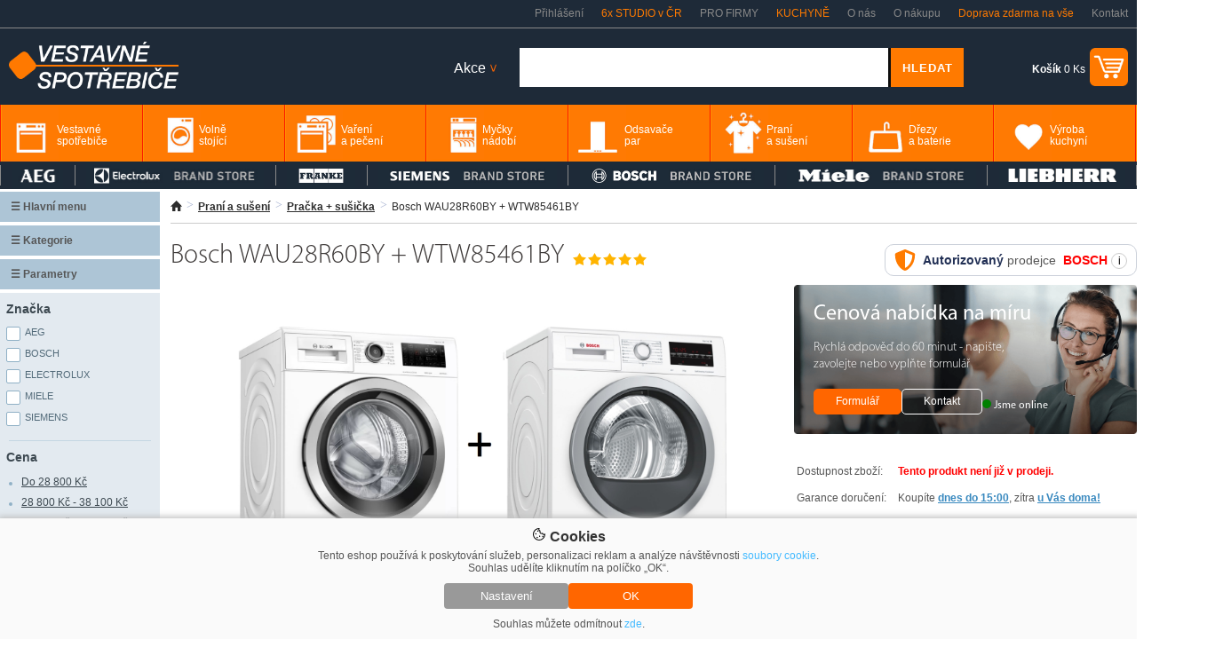

--- FILE ---
content_type: text/html; charset=utf-8
request_url: https://www.vestavnespotrebice.com/p276324-bosch-wau28r60by-wtw85461by/
body_size: 31902
content:
<!DOCTYPE html><html xmlns="http://www.w3.org/1999/xhtml" lang="cs" xml:lang="cs"><head><meta http-equiv="Content-Type" content="text/html; charset=utf-8" /><meta name="description" content="Bosch WAU28R60BY + WTW85461BY. Set pračka + sušička Serie | 6 Předem plněná pračka9 kg 1400 otáček za minutu WAU28R60BY Technická specifikace Spotřeba třída energetické úč" /><meta name="keywords" content="Bosch WAU28R60BY + WTW85461BY" /><meta name="author" content="2Traders CZ s.r.o." /><meta name="robots" content="index,follow" /><meta name="viewport" content="width=device-width, initial-scale=1"><link rel="shortcut icon" href="/images/favicon.ico" /><title>Bosch WAU28R60BY + WTW85461BY</title><link rel="preconnect" href="https://fonts.googleapis.com"><link rel="preconnect" href="https://fonts.gstatic.com" crossorigin><link href="https://fonts.googleapis.com/css2?family=Montserrat:ital,wght@0,100;0,200;0,300;0,400;0,500;0,600;0,700;0,800;0,900;1,100;1,200;1,300;1,400;1,500;1,600;1,700;1,800;1,900&display=swap" rel="stylesheet"><link href="/css/main.25.2.css" type="text/css" rel="stylesheet" media="screen" /><link href="/css/fontawesome/all.24.1.css" rel="stylesheet" media="screen" /></head><body><div id="windowObal"><div id="windowBg"></div><div id="window"></div></div><div id="windowForm"><div id="windowFormBody"></div></div><div id="login_form"><div class="login_form_in"><span class="login_form_title">Přihlášení</span><span onclick="closeFormWindow();" class="login_form_btnClose">+</span><div class="cleaner"></div><div class="login_form_response"></div><form onsubmit="sendFormLogin();return false;" method="post">E-mailová adresa<br /><input type="text" name="email" class="login_email" /><br /><br /><table cellpadding="0" cellspacing="0" width="100%"><tr><td align="left">Heslo</td><td align="right"><a href="" title="Zapomenuté heslo" onclick="loadFormWindow('password_form');return false;">Zapomenuté heslo</a></td></tr></table><input type="password" name="heslo" class="login_password" /><br /><br /><input type="submit" name="login" value="Přihlásit se" /></form><div class="login_form_subBox"><a href="" title="Nová registrace" onclick="loadFormWindow('registration_form');return false;">Nová registrace</a></div></div></div><div id="password_form"><div class="login_form_in"><span class="login_form_title">Zapomenuté heslo</span><span onclick="closeFormWindow();" class="login_form_btnClose">+</span><div class="cleaner"></div><div class="login_form_response"></div><form onsubmit="sendFormLostPassword();return false;" method="post">E-mailová adresa<br /><input type="text" name="email" class="login_email" /><br /><br /><input type="submit" name="recover" value="Obnovit heslo" /></form><div class="login_form_subBox"><a href="" title="Přihlášení" onclick="loadFormWindow('login_form');return false;">Přihlášení</a></div></div></div><div id="registration_form"><div class="login_form_in"><span class="login_form_title">Registrace</span><span onclick="closeFormWindow();" class="login_form_btnClose">+</span><div class="cleaner"></div><div class="login_form_response"></div><form onsubmit="sendFormRegistration();return false;" method="post">E-mailová adresa<br /><input type="text" name="email" class="login_email" /><br /><br />Heslo<br /><input type="password" name="heslo" class="login_password1" /><br /><br />Zopakujte heslo<br /><input type="password" name="heslo" class="login_password2" /><br /><br /><input type="submit" name="register" value="Registrovat" /></form><div class="login_form_subBox"><a href="" title="Přihlášení" onclick="loadFormWindow('login_form');return false;">Přihlášení</a></div></div></div><div class="cookieBar"><div><span><img src="https://static.elektrocz.com/w1/images/cookie.svg" width="16" height"16" /> Cookies</span><p>Tento eshop používá k poskytování služeb, personalizaci reklam a analýze návštěvnosti <a href="/zasady-ochrany-osobnich-udaju/">soubory cookie</a>. Souhlas udělíte kliknutím na políčko „OK“.</p><div><button class="cookieBar-btn-config" onclick="showHideCookieWindow();"><span>Nastavení</span></button><button class="cookieBar-btn-allow-all" onclick="setCookieConsent('all');"><span>OK</span></button></div><p>Souhlas můžete odmítnout <span onclick="setCookieConsent('deny');">zde</span>.</p></div></div><div class="cookieWindow"><div class="cookieWindowFixed"><form id="cookieSettings_frm" onsubmit="return false;"><div class="cookieSettings_obal"><div><span><img src="https://static.elektrocz.com/w1/images/cookie.svg" width="20" height"20" /> Nastavení cookies</span><span onclick="showHideCookieWindow();">+</span><div class="cleaner"></div><p>Zde máte možnost přizpůsobit soubory cookie podle kategorií, v souladu s vlastními preferencemi.</p></div><div class="cookieSettings_select"><span>Technické cookies</span><div class="cookieSettings_onoffswitch"><input type="checkbox" name="technic" class="cookieSettings_onoffswitch-checkbox" id="cookieSettings_onoffswitch-no1" checked disabled><label class="cookieSettings_onoffswitch-label" for="cookieSettings_onoffswitch-no1"><span class="cookieSettings_onoffswitch-inner"></span><span class="cookieSettings_onoffswitch-switch"></span></label></div><div class="cleaner"></div><p>Technické cookies jsou nezbytné pro správné fungování webu a všech funkcí, které nabízí. Jsou odpovědné mj. za uchovávání produktů v košíku, působení filtrů, nákupní proces a ukládání nastavení soukromí. Nepožadujeme Váš souhlas s využitím technických cookies na našem webu. Z tohoto důvodu technické cookies nemohou být individuálně deaktivovány nebo aktivovány.</p></div><div class="cookieSettings_select"><span>Analytické cookies</span><div class="cookieSettings_onoffswitch"><input type="checkbox" name="analytic" class="cookieSettings_onoffswitch-checkbox" id="cookieSettings_onoffswitch-no2"><label class="cookieSettings_onoffswitch-label" for="cookieSettings_onoffswitch-no2"><span class="cookieSettings_onoffswitch-inner"></span><span class="cookieSettings_onoffswitch-switch"></span></label></div><div class="cleaner"></div><p>Analytické cookies nám umožňují měření výkonu našeho webu a našich reklamních kampaní. Jejich pomocí určujeme počet návštěv a zdroje návštěv našich internetových stránek. Data získaná pomocí těchto cookies zpracováváme souhrnně, bez použití identifikátorů, které ukazují na konkrétní uživatelé našeho webu. Pokud vypnete používání analytických cookies ve vztahu k Vaší návštěvě, ztrácíme možnost analýzy výkonu a optimalizace našich opatření.</p></div><div class="cookieSettings_select"><span>Personalizované soubory cookie</span><div class="cookieSettings_onoffswitch"><input type="checkbox" name="personal" class="cookieSettings_onoffswitch-checkbox" id="cookieSettings_onoffswitch-no3"><label class="cookieSettings_onoffswitch-label" for="cookieSettings_onoffswitch-no3"><span class="cookieSettings_onoffswitch-inner"></span><span class="cookieSettings_onoffswitch-switch"></span></label></div><div class="cleaner"></div><p>Používáme rovněž soubory cookie a další technologie, abychom přizpůsobili náš obchod potřebám a zájmům našich zákazníků a připravili tak pro Vás výjimečné nákupní zkušenosti. Díky použití personalizovaných souborů cookie se můžeme vyvarovat vysvětlování nežádoucích informací, jako jsou neodpovídající doporučení výrobků nebo neužitečné mimořádné nabídky. Navíc nám používání personalizovaných souborů cookie umožňuje nabízet Vám dodatečné funkce, jako například doporučení výrobků přizpůsobených Vašim potřebám.</p></div><div class="cookieSettings_select"><span>Reklamní cookies</span><div class="cookieSettings_onoffswitch"><input type="checkbox" name="reklam" class="cookieSettings_onoffswitch-checkbox" id="cookieSettings_onoffswitch-no4"><label class="cookieSettings_onoffswitch-label" for="cookieSettings_onoffswitch-no4"><span class="cookieSettings_onoffswitch-inner"></span><span class="cookieSettings_onoffswitch-switch"></span></label></div><div class="cleaner"></div><p>Reklamní cookies používáme my nebo naši partneři, abychom Vám mohli zobrazit vhodné obsahy nebo reklamy jak na našich stránkách, tak na stránkách třetích subjektů. Díky tomu můžeme vytvářet profily založené na Vašich zájmech, tak zvané pseudonymizované profily. Na základě těchto informací není zpravidla možná bezprostřední identifikace Vaší osoby, protože jsou používány pouze pseudonymizované údaje. Pokud nevyjádříte souhlas, nebudete příjemcem obsahů a reklam přizpůsobených Vašim zájmům.</p></div><div><button class="cookieSettings-btn-allow-selected" onclick="setCookieConsent('spec');"><span>Souhlasím s použitím vybraných souborů cookies</span></button><button class="cookieSettings-btn-allow-all" onclick="setCookieConsent('all');"><span>Souhlasím s použitím všech souborů cookies</span></button></div></div></form></div></div><div id="PageHLine"><div class="PageHLine_fixed"><div class="PageHLine_box"><h1 class="PageHLine_box_h1">Bosch WAU28R60BY + WTW85461BY</h1><a href="/" title="Vestavnespotrebice.com"><img class="PageHLine_box_logo" src="https://static.vestavnespotrebice.com/w1/images/template/logo_v2.png" alt="Vestavné spotřebiče sety - kuchyňské elektrospotřebiče" /></a><ul><li><a href="" title="Přihlášení" onclick="loadFormWindow('login_form');return false;">Přihlášení</a></li><li onmouseover="$('#ourStores').toggle();" onmouseout="$('#ourStores').toggle();"><a href="/kuchynska-studia/" class="ourStoresLi" style="color:#ff7a00">6x STUDIO v ČR</a><div id="ourStores"><img src="https://static.vestavnespotrebice.com/w1/images/template/row_white_up.png" /><div class="ourStores_box"><div class="ourStores_box_left"><a href="/kuchynske-studio-praha-zitenicka-7-showroom/"><img src="https://i.elektrocz.com/eshop-showroom/images/sh5/1650381179.jpg" width="109" height="96" /></a></div><div class="ourStores_box_right"><a href="/kuchynske-studio-praha-zitenicka-7-showroom/" style="display:inline-block !important;padding:0 !important;color:#f60;font-weight:bold;font-size:16px;text-decoration:none">Praha</a><br />Žitenická 871/7, Praha 9 - Prosek<br /><span style="font-weight:bold">telefon:</span> <span style="color:#009cd6">+420 607 094 289</span><br /><span style="font-weight:bold">email:</span> <span style="color:#009cd6">info@lightstyle.cz</span><br />po - pá: <span style="font-weight:bold">10:00 - 19:00</span>, so: <span style="font-weight:bold">11:00 - 16:00</span><br />mimo otevírací dobu po domluvě</div><div class="cleaner"></div><div class="ourStores_box_line"></div><div class="ourStores_box_left"><a href="/kuchynske-studio-praha-zitenicka-1-showroom/"><img src="https://i.elektrocz.com/eshop-showroom/images/sh4/1650381153.jpg" width="109" height="96" /></a></div><div class="ourStores_box_right"><a href="/kuchynske-studio-praha-zitenicka-1-showroom/" style="display:inline-block !important;padding:0 !important;color:#f60;font-weight:bold;font-size:16px;text-decoration:none">Praha</a><br />Žitenická 871/1, Praha 9 - Prosek<br /><span style="font-weight:bold">telefon:</span> <span style="color:#009cd6">+420 607 094 289</span><br /><span style="font-weight:bold">email:</span> <span style="color:#009cd6">info@lightstyle.cz</span><br />po - pá: <span style="font-weight:bold">10:00 - 19:00</span>, so: <span style="font-weight:bold">11:00 - 16:00</span><br />mimo otevírací dobu po domluvě</div><div class="cleaner"></div><div class="ourStores_box_line"></div><div class="ourStores_box_left"><a href="/kuchynske-studio-ceske-budejovice-rudolfovska-showroom/"><img src="https://i.elektrocz.com/eshop-showroom/images/sh2/1651159430.jpg" width="109" height="96" /></a></div><div class="ourStores_box_right"><a href="/kuchynske-studio-ceske-budejovice-rudolfovska-showroom/" style="display:inline-block !important;padding:0 !important;color:#f60;font-weight:bold;font-size:16px;text-decoration:none">České Budějovice</a><br />Rudolfovská 1817/2, České Budějovice<br /><span style="font-weight:bold">telefon:</span> <span style="color:#009cd6">+420 722 944 913</span><br /><span style="font-weight:bold">email:</span> <span style="color:#009cd6">info@mielecentercb.cz</span><br />po - pá: <span style="font-weight:bold">8:30 - 19:00</span>, so: <span style="font-weight:bold">10:00 - 14:00</span><br />mimo otevírací dobu po domluvě</div><div class="cleaner"></div><div class="ourStores_box_line"></div><div class="ourStores_box_left"><a href="/kuchynske-studio-ceske-budejovice-premysla-otakara-showroom/"><img src="https://i.elektrocz.com/eshop-showroom/images/sh3/1651226461.jpg" width="109" height="96" /></a></div><div class="ourStores_box_right"><a href="/kuchynske-studio-ceske-budejovice-premysla-otakara-showroom/" style="display:inline-block !important;padding:0 !important;color:#f60;font-weight:bold;font-size:16px;text-decoration:none">České Budějovice</a><br />Přemysla Otakara II. 87/25, České Budějovice<br /><span style="font-weight:bold">telefon:</span> <span style="color:#009cd6">+420 603 330 448</span><br /><span style="font-weight:bold">email:</span> <span style="color:#009cd6">info@lightstyle.cz</span><br />po - pá: <span style="font-weight:bold">11:00 - 16:00</span>, so: <span style="font-weight:bold">zavřeno</span><br /></div><div class="cleaner"></div><div class="ourStores_box_line"></div><div class="ourStores_box_left"><a href="/kuchynske-studio-praha-u-hostavickoho-potoka-showroom/"><img src="https://i.elektrocz.com/eshop-showroom/images/sh6/1715238021.png" width="109" height="96" /></a></div><div class="ourStores_box_right"><a href="/https://www.elektrocz.com/kuchynska-studia//" style="display:inline-block !important;padding:0 !important;color:#f60;font-weight:bold;font-size:16px;text-decoration:none">České Budějovice</a><br /><span style="font-weight:bold">telefon:</span> <span style="color:#009cd6">+420 603 330 448</span><br /><span style="font-weight:bold">email:</span> <span style="color:#009cd6">info@lightstyle.cz</span><br />Kuchyňské studio - PŘIPRAVUJEME</div><div class="cleaner"></div><div class="ourStores_box_line"></div><div class="ourStores_box_left"><a href="/kuchynske-studio-bratislava-hrachova-showroom/"><img src="https://i.elektrocz.com/eshop-showroom/images/sh7/1673859946.jpg" width="109" height="96" /></a></div><div class="ourStores_box_right"><a href="/kuchynske-studio-bratislava-hrachova-showroom/" style="display:inline-block !important;padding:0 !important;color:#f60;font-weight:bold;font-size:16px;text-decoration:none">Bratislava</a><br />Hrachová 14/C, Bratislava<br /><span style="font-weight:bold">telefon:</span> <span style="color:#009cd6">+421 949 337 854</span><br /><span style="font-weight:bold">email:</span> <span style="color:#009cd6">info@lightstyle.sk</span><br />po - pá: <span style="font-weight:bold">9:00 - 18:00</span><br />mimo otevírací dobu po domluvě</div><div class="cleaner"></div></div></div></li><li><a href="/sluzby-pro-firmy/" title="Pro firmy">PRO FIRMY</a></li><li><a href="/kuchyne/" title="Kuchyně" style="color:#ff7a00">KUCHYNĚ</a></li><li><a href="/o-nas/" title="O nás">O nás</a></li><li><a href="/vse-o-nakupu/" title="O nákupu">O nákupu</a></li><li><a href="/doprava/" title="Doprava zdarma na vše" style="color:#ff7a00">Doprava zdarma na vše</a></li><li><a href="/kontakt/" title="Kontakt">Kontakt</a></li></ul><div class="cleaner"></div></div></div></div><div id="PageH"><div class="PageH_in"><a href="/" title="Vestavné spotřebiče sety - kuchyňské elektrospotřebiče"><img src="https://static.vestavnespotrebice.com/w1/images/template/logo_v2.png" alt="Vestavné spotřebiče sety - kuchyňské elektrospotřebiče" class="H_logo" height="53" /></a><div class="H_topShopCart"><table cellpadding="0" cellspacing="0"><tr><td><a href="/kosik/" title=""><span><strong>Košík</strong> 0 Ks</span></a></td><td><a href="/kosik/" title=""><img src="https://static.vestavnespotrebice.com/w1/images/template/cart_ico_v2.png" width="43" height="43" alt="Nákupní košík" /></a></td></tr></table></div><div class="H_searchBoxTop"><form id="livesearch_form" action="/hledani/" method="get"><img src="https://static.vestavnespotrebice.com/w1/images/loader.gif" alt="hledání" class="loader" /><table cellpadding="0" cellspacing="0"><tr><td><input value="" type="text" name="q" class="H_sbt_input1" maxlength="255" /></td><td><input type="submit" name="" value="HLEDAT" class="H_sbt_input2" onclick="$(this).animate({opacity: 0.8},100);" /></td></tr></table></form><div id="livesearch"></div></div><ul onmouseover="	$('.H_actionBox > li > ul').toggle();	$(this).css('background','#fff');	$('.H_actionBox > li > span').css('color','#333');"	onmouseout="	$('.H_actionBox > li > ul').toggle();	$(this).css('background','unset');	$('.H_actionBox > li > span').css('color','#fff');" class="H_actionBox"><li><span>Akce <span>></span></span><ul><li><a href="/akcni-nabidky/" title="Akční výprodej">Akční výprodej</a></li><li><a href="/dalsi-akcni-nabidky/" title="Aktuální akce">Aktuální akce</a></li><li><a href="/kuchyne/" title="Sleva na kuchyně">Sleva na kuchyně</a></li></ul></li></ul><div class="cleaner"></div></div><div class="cleaner"></div><div class="PageH_orange"><ul class="PageH_menu"><li id="mTopLinkLi_1"><a id="mTopLink_1" href="/c141-vestavne-spotrebice/" title="Vestavné spotřebiče"><span>Vestavné spotřebiče</span></a><div id="mTopSubLink_1"><div class="mTopBanner"><img src="https://static.vestavnespotrebice.com/w1/images/banner/menu_top_v1.png" class="menu_top_1" /><img src="https://static.vestavnespotrebice.com/w1/images/banner/menu_top_v2.png" class="menu_top_2" /></div><div><div class="mTopSubCats"><a href="/c142-vestavne-trouby/" title="Vestavné trouby"><img src="https://i.elektrocz.com/kategorie/images_menu/142_1751876645.jpg" width="86" alt="Vestavné trouby" /></a><div class="mTopSubCatsR"><a href="/c142-vestavne-trouby/" title="Vestavné trouby">Vestavné trouby</a><br /><a href="/c143-samostatne-trouby/" title="Samostatné trouby" class="mTopSubCatsGrey">samostatné trouby</a><br /><a href="/c5090-parni-trouby/" title="Parní trouby" class="mTopSubCatsGrey">parní trouby</a><br /><a href="/c8804-konvektomaty/" title="Konvektomaty" class="mTopSubCatsGrey">konvektomaty</a><br /><a href="/c8803-s-mikrovlnnym-ohrevem-trouby/" title="S mikrovlnným ohřevem trouby" class="mTopSubCatsGrey">s mikrovlnným ohřevem trouby</a><br /></div><div class="cleaner"></div></div><div class="mTopSubCats"><a href="/c174-vestavne-mikrovlnky/" title="Vestavné mikrovlnky"><img src="https://i.elektrocz.com/kategorie/images_menu/174_1751876727.jpg" width="86" alt="Vestavné mikrovlnky" /></a><div class="mTopSubCatsR"><a href="/c174-vestavne-mikrovlnky/" title="Vestavné mikrovlnky">Vestavné mikrovlnky</a><br /><a href="/c8714-kompaktni/" title="Kompaktní" class="mTopSubCatsGrey">kompaktní</a><br /><a href="/c8715-s-grilem/" title="S grilem" class="mTopSubCatsGrey">s grilem</a><br /><a href="/c8716-nerez/" title="Nerez" class="mTopSubCatsGrey">nerez</a><br /><a href="/c8717-cerne/" title="Černé" class="mTopSubCatsGrey">černé</a><br /></div><div class="cleaner"></div></div><div class="mTopSubCats"><a href="/c149-varne-desky/" title="Varné desky"><img src="https://i.elektrocz.com/kategorie/images_menu/149_1751876784.jpg" width="86" alt="Varné desky" /></a><div class="mTopSubCatsR"><a href="/c149-varne-desky/" title="Varné desky">Varné desky</a><br /><a href="/c5100-indukcni-varne-desky/" title="Indukční varné desky" class="mTopSubCatsGrey">indukční varné desky</a><br /><a href="/c5098-sklokeramicke-varne-desky/" title="Sklokeramické varné desky" class="mTopSubCatsGrey">sklokeramické varné desky</a><br /><a href="/c151-plynove-varne-desky/" title="Plynové varné desky" class="mTopSubCatsGrey">plynové varné desky</a><br /><a href="/c5191-plyn-indukce/" title="Plyn + Indukce" class="mTopSubCatsGrey">plyn + indukce</a><br /></div><div class="cleaner"></div></div><div class="mTopSubCats"><a href="/c175-presovace-kavovary/" title="Presovače, kávovary"><img src="https://i.elektrocz.com/kategorie/images_menu/175_1751876833.jpg" width="86" alt="Presovače, kávovary" /></a><div class="mTopSubCatsR"><a href="/c175-presovace-kavovary/" title="Presovače, kávovary">Presovače, kávovary</a><br /><a href="/c12042-vestavne-kavovary-miele/" title="Vestavné kávovary Miele" class="mTopSubCatsGrey">vestavné kávovary miele</a><br /><a href="/c12044-vestavne-kavovary-aeg/" title="Vestavné kávovary AEG" class="mTopSubCatsGrey">vestavné kávovary aeg</a><br /><a href="/c12075-vestavne-kavovary-siemens/" title="Vestavné kávovary Siemens" class="mTopSubCatsGrey">vestavné kávovary siemens</a><br /><a href="/c12076-vestavne-kavovary-bosch/" title="Vestavné kávovary Bosch" class="mTopSubCatsGrey">vestavné kávovary bosch</a><br /></div><div class="cleaner"></div></div><div class="mTopSubCats"><a href="/c153-vestavne-mycky-nadobi/" title="Myčky nádobí"><img src="https://i.elektrocz.com/kategorie/images_menu/153_1751876854.jpg" width="86" alt="Myčky nádobí" /></a><div class="mTopSubCatsR"><a href="/c153-vestavne-mycky-nadobi/" title="Myčky nádobí">Myčky nádobí</a><br /><a href="/c5102-vestavne-mycky-nadobi-s-panelem/" title="Vestavné myčky nádobí s panelem" class="mTopSubCatsGrey">vestavné myčky nádobí s panelem</a><br /><a href="/c5105-plne-integrovane-vestavne-mycky/" title="Plně integrované vestavné myčky" class="mTopSubCatsGrey">plně integrované vestavné myčky</a><br /><a href="/c6772-podstavne-mycky-nadobi/" title="Podstavné myčky nádobí" class="mTopSubCatsGrey">podstavné myčky nádobí</a><br /><a href="/c8648-pro-vyssi-sokl/" title="XXL myčky" class="mTopSubCatsGrey">xxl myčky</a><br /></div><div class="cleaner"></div></div><div class="mTopSubCats"><a href="/c160-vestavne-chladnicky/" title="Vestavné chladničky"><img src="https://i.elektrocz.com/kategorie/images_menu/160_1751876889.jpg" width="86" alt="Vestavné chladničky" /></a><div class="mTopSubCatsR"><a href="/c160-vestavne-chladnicky/" title="Vestavné chladničky">Vestavné chladničky</a><br /><a href="/c5169-vestavne-chladnicky-s-mrazakem/" title="Vestavné chladničky s mrazákem" class="mTopSubCatsGrey">vestavné chladničky s mrazákem</a><br /><a href="/c162-monoklimaticke-chladnicky-bez-mrazaku/" title="Monoklimatické chladničky bez mrazáku" class="mTopSubCatsGrey">monoklimatické chladničky bez mrazáku</a><br /><a href="/c8653-nofrost/" title="NoFrost" class="mTopSubCatsGrey">nofrost</a><br /><a href="/c8773-podstavne/" title="Podstavné" class="mTopSubCatsGrey">podstavné</a><br /></div><div class="cleaner"></div></div><div class="mTopSubCats"><a href="/c163-vestavne-mrazaky/" title="Vestavné mrazáky"><img src="https://i.elektrocz.com/kategorie/images_menu/163_1599078784.jpg" width="86" alt="Vestavné mrazáky" /></a><div class="mTopSubCatsR"><a href="/c163-vestavne-mrazaky/" title="Vestavné mrazáky">Vestavné mrazáky</a><br /><a href="/c8538-podstavne-mrazaky/" title="Podstavné mrazáky" class="mTopSubCatsGrey">podstavné mrazáky</a><br /><a href="/c8626-suplikove-mrazaky/" title="Šuplíkové mrazáky" class="mTopSubCatsGrey">šuplíkové mrazáky</a><br /><a href="/c11895-vestavne-mraznicky-bosch-a-siemens/" title="Vestavné mrazničky Siemens" class="mTopSubCatsGrey">vestavné mrazničky siemens</a><br /><a href="/c12040-vestavne-mraznicky-miele/" title="Vestavné mrazničky Miele" class="mTopSubCatsGrey">vestavné mrazničky miele</a><br /></div><div class="cleaner"></div></div><div class="mTopSubCats"><a href="/c5111-vestavne-vinoteky/" title="Vestavné vinotéky"><img src="https://i.elektrocz.com/kategorie/images_menu/5111_1751876938.jpg" width="86" alt="Vestavné vinotéky" /></a><div class="mTopSubCatsR"><a href="/c5111-vestavne-vinoteky/" title="Vestavné vinotéky">Vestavné vinotéky</a><br /><a href="/c8665-vyska-do-45-cm/" title="Výška do 45 cm" class="mTopSubCatsGrey">výška do 45 cm</a><br /><a href="/c8679-vyska-59-82-cm/" title="Výška 59 - 82 cm" class="mTopSubCatsGrey">výška 59 - 82 cm</a><br /><a href="/c8666-vyska-82-cm-a-vice/" title="Výška 82 cm a více" class="mTopSubCatsGrey">výška 82 cm a více</a><br /><a href="/c11962-akcni-modely/" title="Vestavné vinotéky - Akční modely" class="mTopSubCatsGrey">vestavné vinotéky - akční modely</a><br /></div><div class="cleaner"></div></div><div class="mTopSubCats"><a href="/c5095-ohrivaci-zasuvky/" title="Ohřívací zásuvky"><img src="https://i.elektrocz.com/kategorie/images_menu/5095_1599078834.jpg" width="86" alt="Ohřívací zásuvky" /></a><div class="mTopSubCatsR"><a href="/c5095-ohrivaci-zasuvky/" title="Ohřívací zásuvky">Ohřívací zásuvky</a><br /><a href="/c12043-ohrevne-zasuvky-miele/" title="Ohřevné zásuvky Miele" class="mTopSubCatsGrey">ohřevné zásuvky miele</a><br /><a href="/c12078-ohrevne-zasuvky-bosch/" title="Ohřevné zásuvky Bosch" class="mTopSubCatsGrey">ohřevné zásuvky bosch</a><br /><a href="/c12066-ohrevne-zasuvky-siemens/" title="Ohřevné zásuvky Siemens" class="mTopSubCatsGrey">ohřevné zásuvky siemens</a><br /><a href="/c8858-vestavna-zasuvka-na-prislusenstvi/" title="Vestavná zásuvka na příslušenství" class="mTopSubCatsGrey">vestavná zásuvka na příslušenství</a><br /></div><div class="cleaner"></div></div><div class="mTopSubCats"><a href="/c8169-vakuovaci-zasuvky/" title="Vakuovací zásuvky"><img src="https://i.elektrocz.com/kategorie/images_menu/8169_1599577557.jpg" width="86" alt="Vakuovací zásuvky" /></a><div class="mTopSubCatsR"><a href="/c8169-vakuovaci-zasuvky/" title="Vakuovací zásuvky">Vakuovací zásuvky</a><br /><a href="/c9701-vakuovaci-zasuvky-vyprodej-za-studia/" title="Vakuovací zásuvky - výprodej za studia" class="mTopSubCatsGrey">vakuovací zásuvky - výprodej za studia</a><br /><a href="/c11975-akcni-modely/" title="Vakuovací zásuvky - Akční modely" class="mTopSubCatsGrey">vakuovací zásuvky - akční modely</a><br /></div><div class="cleaner"></div></div><div class="mTopSubCats"><a href="/c5118-grily-a-fritezy/" title="Grily a fritézy"><img src="https://i.elektrocz.com/kategorie/images_menu/5118_1599580017.jpg" width="86" alt="Grily a fritézy" /></a><div class="mTopSubCatsR"><a href="/c5118-grily-a-fritezy/" title="Grily a fritézy">Grily a fritézy</a></div><div class="cleaner"></div></div><div class="mTopSubCats"><a href="/c5114-pracky-a-susicky/" title="Pračky a sušičky"><img src="https://i.elektrocz.com/kategorie/images_menu/5114_1599577604.jpg" width="86" alt="Pračky a sušičky" /></a><div class="mTopSubCatsR"><a href="/c5114-pracky-a-susicky/" title="Pračky a sušičky">Pračky a sušičky</a><br /><a href="/c5115-vestavne-pracky/" title="Vestavné pračky" class="mTopSubCatsGrey">vestavné pračky</a><br /><a href="/c10266-vyprodej-vestavne-pracky/" title="Výprodej vestavné pračky" class="mTopSubCatsGrey">výprodej vestavné pračky</a><br /><a href="/c5116-vestavne-pracky-se-susickou/" title="Vestavné pračky se sušičkou" class="mTopSubCatsGrey">vestavné pračky se sušičkou</a><br /><a href="/c11976-akcni-modely/" title="Pračky a sušičky - Akční modely" class="mTopSubCatsGrey">pračky a sušičky - akční modely</a><br /></div><div class="cleaner"></div></div><div class="mTopSubCats"><a href="/c10313-vyprodej/" title="Výprodej"><img src="https://i.elektrocz.com/kategorie/images_menu/10313_1751960901.jpg" width="86" alt="Výprodej" /></a><div class="mTopSubCatsR"><a href="/c10313-vyprodej/" title="Výprodej">Výprodej</a><br /><a href="/c10205-vyprodej-vestavne-trouby/" title="Výprodej vestavné trouby" class="mTopSubCatsGrey">výprodej vestavné trouby</a><br /><a href="/c10211-vyprodej-varne-desky/" title="Výprodej varné desky" class="mTopSubCatsGrey">výprodej varné desky</a><br /><a href="/c10283-vyprodej-vestavne-mikrovlnky/" title="Výprodej vestavné mikrovlnky" class="mTopSubCatsGrey">výprodej vestavné mikrovlnky</a><br /><a href="/c10199-vyprodej-mycky-nadobi/" title="Výprodej myčky nádobí" class="mTopSubCatsGrey">výprodej myčky nádobí</a><br /></div><div class="cleaner"></div></div><div class="mTopSubCats"><a href="/c10487-vyprodej-ze-studia-vestavne-spotrebice/" title="Výprodej ze studia - vestavné spotřebiče"><img src="https://i.elektrocz.com/kategorie/images_menu/10487_1751900081.jpg" width="86" alt="Výprodej ze studia - vestavné spotřebiče" /></a><div class="mTopSubCatsR"><a href="/c10487-vyprodej-ze-studia-vestavne-spotrebice/" title="Výprodej ze studia - vestavné spotřebiče">Výprodej ze studia - vestavné spotřebiče</a><br /><a href="/c10488-vestavne-trouby/" title="Vestavné trouby" class="mTopSubCatsGrey">vestavné trouby</a><br /><a href="/c10494-varne-desky/" title="Varné desky" class="mTopSubCatsGrey">varné desky</a><br /><a href="/c10499-vestavne-mikrovlnky/" title="Vestavné mikrovlnky" class="mTopSubCatsGrey">vestavné mikrovlnky</a><br /><a href="/c10500-mycky-nadobi/" title="Myčky nádobí" class="mTopSubCatsGrey">myčky nádobí</a><br /></div><div class="cleaner"></div></div><div class="mTopSubCats"><a href="/c10706-2.-jakost/" title="2. jakost"><img src="https://i.elektrocz.com/kategorie/images_menu/10706_1751899676.jpg" width="86" alt="2. jakost" /></a><div class="mTopSubCatsR"><a href="/c10706-2.-jakost/" title="2. jakost">2. jakost</a><br /><a href="/c10707-vestavne-trouby/" title="Vestavné trouby" class="mTopSubCatsGrey">vestavné trouby</a><br /><a href="/c10713-varne-desky/" title="Varné desky" class="mTopSubCatsGrey">varné desky</a><br /><a href="/c10715-vestavne-mycky/" title="Vestavné myčky" class="mTopSubCatsGrey">vestavné myčky</a><br /><a href="/c10720-vestavne-chladnicky/" title="Vestavné chladničky" class="mTopSubCatsGrey">vestavné chladničky</a><br /></div><div class="cleaner"></div></div><div class="mTopSubCats"><a href="/c10924-spotrebice-vystavene-na-studiich-vyprodej/" title="Spotřebiče vystavené na studiích - výprodej"><img src="https://i.elektrocz.com/kategorie/images_menu/10924_1751899788.jpg" width="86" alt="Spotřebiče vystavené na studiích - výprodej" /></a><div class="mTopSubCatsR"><a href="/c10924-spotrebice-vystavene-na-studiich-vyprodej/" title="Spotřebiče vystavené na studiích - výprodej">Spotřebiče vystavené na studiích - výprodej</a><br /><a href="/c10925-praha-prosek/" title="Praha Prosek" class="mTopSubCatsGrey">praha prosek</a><br /><a href="/c10934-ceske-budejovice/" title="České Budějovice" class="mTopSubCatsGrey">české budějovice</a><br /><a href="/c10927-bratislava/" title="Bratislava" class="mTopSubCatsGrey">bratislava</a><br /></div><div class="cleaner"></div></div><div class="cleaner"></div><div class="mTopBrands"><div><span>Oblíbené značky</span><img src="https://static.vestavnespotrebice.com/w1/images/brands-menu-top/aeg_v1.png" alt="AEG" /><img src="https://static.vestavnespotrebice.com/w1/images/brands-menu-top/siemens_v1.png" alt="Siemens" /><img src="https://static.vestavnespotrebice.com/w1/images/brands-menu-top/miele_v1.png" alt="Miele" /><img src="https://static.vestavnespotrebice.com/w1/images/brands-menu-top/bosch_v2.png" alt="Bosch" height="50" /><img src="https://static.vestavnespotrebice.com/w1/images/brands-menu-top/electrolux_v1.png" alt="Electrolux" /></div></div></div><div class="cleaner"></div><div class="mTopBtmGrey">nejlepší nabídky</div></div></li><li id="mTopLinkLi_2"><a id="mTopLink_2" href="/c176-volne-stojici-spotrebice/" title="Volně stojící spotřebiče"><span>Volně<br />stojící</span></a><div id="mTopSubLink_2"><div class="mTopBanner"><img src="https://static.vestavnespotrebice.com/w1/images/banner/menu_top_v1.png" class="menu_top_1" /><img src="https://static.vestavnespotrebice.com/w1/images/banner/menu_top_v2.png" class="menu_top_2" /></div><div><div class="mTopSubCats"><a href="/c177-volne-stojici-sporaky/" title="Sporáky"><img src="https://i.elektrocz.com/kategorie/images_menu/177_1599078879.jpg" width="86" alt="Sporáky" /></a><div class="mTopSubCatsR"><a href="/c177-volne-stojici-sporaky/" title="Sporáky">Sporáky</a><br /><a href="/c5080-sklokeramicke-sporaky/" title="Sklokeramické sporáky" class="mTopSubCatsGrey">sklokeramické sporáky</a><br /><a href="/c5083-indukcni-sporaky/" title="Indukční sporáky" class="mTopSubCatsGrey">indukční sporáky</a><br /><a href="/c5067-plynove-sporaky/" title="Plynové sporáky" class="mTopSubCatsGrey">plynové sporáky</a><br /><a href="/c11981-sporaky-akcni-modely/" title="Sporáky - Akční modely" class="mTopSubCatsGrey">sporáky - akční modely</a><br /></div><div class="cleaner"></div></div><div class="mTopSubCats"><a href="/c180-volnestojici-mycky-nadobi/" title="Myčky nádobí"><img src="https://i.elektrocz.com/kategorie/images_menu/180_1751959153.jpg" width="86" alt="Myčky nádobí" /></a><div class="mTopSubCatsR"><a href="/c180-volnestojici-mycky-nadobi/" title="Myčky nádobí">Myčky nádobí</a><br /><a href="/c181-volnestojici-mycky-nadobi-60cm/" title="Myčky nádobí 60cm" class="mTopSubCatsGrey">myčky nádobí 60cm</a><br /><a href="/c182-volnestojici-mycky-nadobi-45cm/" title="Myčky nádobí 45cm" class="mTopSubCatsGrey">myčky nádobí 45cm</a><br /><a href="/c8166-stolni/" title="Stolní" class="mTopSubCatsGrey">stolní</a><br /><a href="/c9700-mycky-s-automatickym-oteviranim-dvirek/" title="Myčky s automatickým otevíráním dvířek" class="mTopSubCatsGrey">myčky s automatickým otevíráním dvířek</a><br /></div><div class="cleaner"></div></div><div class="mTopSubCats"><a href="/c183-chladnicky-lednice/" title="Chladničky - lednice"><img src="https://i.elektrocz.com/kategorie/images_menu/183_1599078891.jpg" width="86" alt="Chladničky - lednice" /></a><div class="mTopSubCatsR"><a href="/c183-chladnicky-lednice/" title="Chladničky - lednice">Chladničky - lednice</a><br /><a href="/c184-chladnicky-s-mrazakem/" title="Chladničky s mrazákem" class="mTopSubCatsGrey">chladničky s mrazákem</a><br /><a href="/c185-chladnicky-bez-mrazaku/" title="Chladničky bez mrazáku" class="mTopSubCatsGrey">chladničky bez mrazáku</a><br /><a href="/c186-americke-chladnicky/" title="Americké chladničky" class="mTopSubCatsGrey">americké chladničky</a><br /><a href="/c10252-vyprodej-chladnicky/" title="Výprodej chladničky" class="mTopSubCatsGrey">výprodej chladničky</a><br /></div><div class="cleaner"></div></div><div class="mTopSubCats"><a href="/c187-volne-stojici-mrazaky/" title="Mrazáky"><img src="https://i.elektrocz.com/kategorie/images_menu/187_1599078899.jpg" width="86" alt="Mrazáky" /></a><div class="mTopSubCatsR"><a href="/c187-volne-stojici-mrazaky/" title="Mrazáky">Mrazáky</a><br /><a href="/c8567-truhlicove-mrazaky/" title="Truhlicové mrazáky" class="mTopSubCatsGrey">truhlicové mrazáky</a><br /><a href="/c8568-suplikove-mrazaky/" title="Šuplíkové mrazáky" class="mTopSubCatsGrey">šuplíkové mrazáky</a><br /><a href="/c11898-volne-stojici-mraznicky-bosch-a-siemens/" title="Volně stojící mrazničky Bosch a Siemens" class="mTopSubCatsGrey">volně stojící mrazničky bosch a siemens</a><br /><a href="/c12041-volne-stojici-mraznicky-miele/" title="Volně stojící mrazničky Miele" class="mTopSubCatsGrey">volně stojící mrazničky miele</a><br /></div><div class="cleaner"></div></div><div class="mTopSubCats"><a href="/c188-volne-stojici-vinoteky/" title="Vinotéky"><img src="https://i.elektrocz.com/kategorie/images_menu/188_1599078905.jpg" width="86" alt="Vinotéky" /></a><div class="mTopSubCatsR"><a href="/c188-volne-stojici-vinoteky/" title="Vinotéky">Vinotéky</a><br /><a href="/c12048-jednozonove/" title="Jednozónové" class="mTopSubCatsGrey">jednozónové</a><br /><a href="/c12049-dvouzonove/" title="Dvouzónové" class="mTopSubCatsGrey">dvouzónové</a><br /><a href="/c12050-vicezonove/" title="Vícezónové" class="mTopSubCatsGrey">vícezónové</a><br /><a href="/c10969-vyprodej/" title="Výprodej" class="mTopSubCatsGrey">výprodej</a><br /></div><div class="cleaner"></div></div><div class="mTopSubCats"><a href="/c195-pracky-a-susicky/" title="Pračky a sušičky"><img src="https://i.elektrocz.com/kategorie/images_menu/195_1751959195.jpg" width="86" alt="Pračky a sušičky" /></a><div class="mTopSubCatsR"><a href="/c195-pracky-a-susicky/" title="Pračky a sušičky">Pračky a sušičky</a><br /><a href="/c196-volne-stojici-pracky/" title="Pračky" class="mTopSubCatsGrey">pračky</a><br /><a href="/c11235-miele-brand-store-pracky/" title="Miele Brand Store Pračky" class="mTopSubCatsGrey">miele brand store pračky</a><br /><a href="/c6795-pracky-se-susickou/" title="Pračky se sušičkou" class="mTopSubCatsGrey">pračky se sušičkou</a><br /><a href="/c197-volne-stojici-susicky/" title="Sušičky" class="mTopSubCatsGrey">sušičky</a><br /></div><div class="cleaner"></div></div><div class="mTopSubCats"><a href="/c198-volnestojici-mikrovlnky/" title="Mikrovlnky"><img src="https://i.elektrocz.com/kategorie/images_menu/198_1751959174.jpg" width="86" alt="Mikrovlnky" /></a><div class="mTopSubCatsR"><a href="/c198-volnestojici-mikrovlnky/" title="Mikrovlnky">Mikrovlnky</a></div><div class="cleaner"></div></div><div class="mTopSubCats"><a href="/c199-volnestojici-kavovary/" title="Kávovary"><img src="https://i.elektrocz.com/kategorie/images_menu/199_1751959181.jpg" width="86" alt="Kávovary" /></a><div class="mTopSubCatsR"><a href="/c199-volnestojici-kavovary/" title="Kávovary">Kávovary</a><br /><a href="/c8818-siemens-automaticke-kavovary/" title="Siemens Brand Store kávovary" class="mTopSubCatsGrey">siemens brand store kávovary</a><br /><a href="/c12165-siemens-kavovary-cashback/" title="Siemens kávovary cashback" class="mTopSubCatsGrey">siemens kávovary cashback</a><br /><a href="/c8824-miele-automaticke-kavovary/" title="Miele Brand Store kávovary" class="mTopSubCatsGrey">miele brand store kávovary</a><br /><a href="/c9755-kavovary-tassimo/" title="Kávovary Tassimo" class="mTopSubCatsGrey">kávovary tassimo</a><br /></div><div class="cleaner"></div></div><div class="mTopSubCats"><a href="/c10475-vyprodej-ze-studia-vystavene-zbozi/" title="Výprodej ze studia - volně stojící spotřebiče"><img src="https://i.elektrocz.com/kategorie/images_menu/10475_1751959279.jpg" width="86" alt="Výprodej ze studia - volně stojící spotřebiče" /></a><div class="mTopSubCatsR"><a href="/c10475-vyprodej-ze-studia-vystavene-zbozi/" title="Výprodej ze studia - volně stojící spotřebiče">Výprodej ze studia - volně stojící spotřebiče</a><br /><a href="/c10477-volne-stojici-mycky/" title="Volně stojící myčky" class="mTopSubCatsGrey">volně stojící myčky</a><br /><a href="/c10478-volne-stojici-chladnicky/" title="Volně stojící chladničky" class="mTopSubCatsGrey">volně stojící chladničky</a><br /><a href="/c10479-volne-stojici-mrazaky/" title="Volně stojící mrazáky" class="mTopSubCatsGrey">volně stojící mrazáky</a><br /><a href="/c10480-pracky/" title="Pračky" class="mTopSubCatsGrey">pračky</a><br /></div><div class="cleaner"></div></div><div class="mTopSubCats"><a href="/c10730-2.-jakost/" title="2. jakost"><img src="https://i.elektrocz.com/kategorie/images_menu/10730_1751959289.jpg" width="86" alt="2. jakost" /></a><div class="mTopSubCatsR"><a href="/c10730-2.-jakost/" title="2. jakost">2. jakost</a><br /><a href="/c10731-sporaky/" title="Sporáky" class="mTopSubCatsGrey">sporáky</a><br /><a href="/c10733-mycky/" title="Myčky" class="mTopSubCatsGrey">myčky</a><br /><a href="/c10735-chaldnicky/" title="Chaldničky" class="mTopSubCatsGrey">chaldničky</a><br /><a href="/c10740-mrazaky/" title="Mrazáky" class="mTopSubCatsGrey">mrazáky</a><br /></div><div class="cleaner"></div></div><div class="mTopSubCats"><a href="/c6796-male-domaci-spotrebice/" title="Malé domácí spotřebiče"><img src="https://i.elektrocz.com/kategorie/images_menu/6796_1751959245.jpg" width="86" alt="Malé domácí spotřebiče" /></a><div class="mTopSubCatsR"><a href="/c6796-male-domaci-spotrebice/" title="Malé domácí spotřebiče">Malé domácí spotřebiče</a><br /><a href="/c6797-zehlicky/" title="Žehličky" class="mTopSubCatsGrey">žehličky</a><br /><a href="/c8030-cisticky-vzduchu/" title="Čističky vzduchu" class="mTopSubCatsGrey">čističky vzduchu</a><br /><a href="/c6815-topinkovace-a-vaflovace/" title="Topinkovače" class="mTopSubCatsGrey">topinkovače</a><br /><a href="/c8159-grily/" title="Grily" class="mTopSubCatsGrey">grily</a><br /></div><div class="cleaner"></div></div><div class="cleaner"></div><div class="mTopBrands"><div><span>Oblíbené značky</span><img src="https://static.vestavnespotrebice.com/w1/images/brands-menu-top/aeg_v1.png" alt="AEG" /><img src="https://static.vestavnespotrebice.com/w1/images/brands-menu-top/siemens_v1.png" alt="Siemens" /><img src="https://static.vestavnespotrebice.com/w1/images/brands-menu-top/miele_v1.png" alt="Miele" /><img src="https://static.vestavnespotrebice.com/w1/images/brands-menu-top/bosch_v2.png" alt="Bosch" height="50" /><img src="https://static.vestavnespotrebice.com/w1/images/brands-menu-top/electrolux_v1.png" alt="Electrolux" /></div></div></div><div class="cleaner"></div><div class="mTopBtmGrey">nejlepší nabídky</div></div></li><li id="mTopLinkLi_3"><a id="mTopLink_3" href="/c101-vareni-a-peceni/" title="Vaření a pečení"><span>Vaření<br />a pečení</span></a><div id="mTopSubLink_3"><div class="mTopBanner"><img src="https://static.vestavnespotrebice.com/w1/images/banner/menu_top_v1.png" class="menu_top_1" /><img src="https://static.vestavnespotrebice.com/w1/images/banner/menu_top_v2.png" class="menu_top_2" /></div><div><div class="mTopSubCats"><a href="/c5090-parni-trouby/" title="Parní trouby"><img src="https://i.elektrocz.com/kategorie/images_menu/5090_1751960858.jpg" width="86" alt="Parní trouby" /></a><div class="mTopSubCatsR"><a href="/c5090-parni-trouby/" title="Parní trouby">Parní trouby</a><br /><a href="/c9720-trouby-kombinovane-100-para/" title="Trouby kombinované 100% pára" class="mTopSubCatsGrey">trouby kombinované 100% pára</a><br /><a href="/c9725-trouby-s-priparovanim/" title="Trouby s připařováním" class="mTopSubCatsGrey">trouby s připařováním</a><br /><a href="/c9721-kompaktni-parni-trouby/" title="Kompaktní parní trouby" class="mTopSubCatsGrey">kompaktní parní trouby</a><br /></div><div class="cleaner"></div></div><div class="mTopSubCats"><a href="/c177-volne-stojici-sporaky/" title="Sporáky"><img src="https://i.elektrocz.com/kategorie/images_menu/177_1599078879.jpg" width="86" alt="Sporáky" /></a><div class="mTopSubCatsR"><a href="/c177-volne-stojici-sporaky/" title="Sporáky">Sporáky</a><br /><a href="/c5080-sklokeramicke-sporaky/" title="Sklokeramické sporáky" class="mTopSubCatsGrey">sklokeramické sporáky</a><br /><a href="/c5083-indukcni-sporaky/" title="Indukční sporáky" class="mTopSubCatsGrey">indukční sporáky</a><br /><a href="/c5067-plynove-sporaky/" title="Plynové sporáky" class="mTopSubCatsGrey">plynové sporáky</a><br /><a href="/c11981-sporaky-akcni-modely/" title="Sporáky - Akční modely" class="mTopSubCatsGrey">sporáky - akční modely</a><br /></div><div class="cleaner"></div></div><div class="mTopSubCats"><a href="/c142-vestavne-trouby/" title="Vestavné trouby"><img src="https://i.elektrocz.com/kategorie/images_menu/142_1751876645.jpg" width="86" alt="Vestavné trouby" /></a><div class="mTopSubCatsR"><a href="/c142-vestavne-trouby/" title="Vestavné trouby">Vestavné trouby</a><br /><a href="/c143-samostatne-trouby/" title="Samostatné trouby" class="mTopSubCatsGrey">samostatné trouby</a><br /><a href="/c5090-parni-trouby/" title="Parní trouby" class="mTopSubCatsGrey">parní trouby</a><br /><a href="/c8804-konvektomaty/" title="Konvektomaty" class="mTopSubCatsGrey">konvektomaty</a><br /><a href="/c8803-s-mikrovlnnym-ohrevem-trouby/" title="S mikrovlnným ohřevem trouby" class="mTopSubCatsGrey">s mikrovlnným ohřevem trouby</a><br /></div><div class="cleaner"></div></div><div class="mTopSubCats"><a href="/c149-varne-desky/" title="Varné desky"><img src="https://i.elektrocz.com/kategorie/images_menu/149_1751876784.jpg" width="86" alt="Varné desky" /></a><div class="mTopSubCatsR"><a href="/c149-varne-desky/" title="Varné desky">Varné desky</a><br /><a href="/c5100-indukcni-varne-desky/" title="Indukční varné desky" class="mTopSubCatsGrey">indukční varné desky</a><br /><a href="/c5098-sklokeramicke-varne-desky/" title="Sklokeramické varné desky" class="mTopSubCatsGrey">sklokeramické varné desky</a><br /><a href="/c151-plynove-varne-desky/" title="Plynové varné desky" class="mTopSubCatsGrey">plynové varné desky</a><br /><a href="/c5191-plyn-indukce/" title="Plyn + Indukce" class="mTopSubCatsGrey">plyn + indukce</a><br /></div><div class="cleaner"></div></div><div class="mTopSubCats"><a href="/c174-vestavne-mikrovlnky/" title="Vestavné mikrovlnky"><img src="https://i.elektrocz.com/kategorie/images_menu/174_1751876727.jpg" width="86" alt="Vestavné mikrovlnky" /></a><div class="mTopSubCatsR"><a href="/c174-vestavne-mikrovlnky/" title="Vestavné mikrovlnky">Vestavné mikrovlnky</a><br /><a href="/c8714-kompaktni/" title="Kompaktní" class="mTopSubCatsGrey">kompaktní</a><br /><a href="/c8715-s-grilem/" title="S grilem" class="mTopSubCatsGrey">s grilem</a><br /><a href="/c8716-nerez/" title="Nerez" class="mTopSubCatsGrey">nerez</a><br /><a href="/c8717-cerne/" title="Černé" class="mTopSubCatsGrey">černé</a><br /></div><div class="cleaner"></div></div><div class="mTopSubCats"><a href="/c5180-odsavace-par-digestore/" title="Odsavače par - digestoře"><img src="https://i.elektrocz.com/kategorie/images_menu/5180_1634644723.jpg" width="86" alt="Odsavače par - digestoře" /></a><div class="mTopSubCatsR"><a href="/c5180-odsavace-par-digestore/" title="Odsavače par - digestoře">Odsavače par - digestoře</a><br /><a href="/c5182-kominove-digestore/" title="Komínové digestoře" class="mTopSubCatsGrey">komínové digestoře</a><br /><a href="/c5183-ostruvkove-digestore/" title="Ostrůvkové digestoře" class="mTopSubCatsGrey">ostrůvkové digestoře</a><br /><a href="/c5185-rohove-digestore/" title="Rohové digestoře" class="mTopSubCatsGrey">rohové digestoře</a><br /><a href="/c5181-digestore-pod-skrinku/" title="Digestoře pod skříňku" class="mTopSubCatsGrey">digestoře pod skříňku</a><br /></div><div class="cleaner"></div></div><div class="mTopSubCats"><a href="/c175-presovace-kavovary/" title="Presovače, kávovary"><img src="https://i.elektrocz.com/kategorie/images_menu/175_1751876833.jpg" width="86" alt="Presovače, kávovary" /></a><div class="mTopSubCatsR"><a href="/c175-presovace-kavovary/" title="Presovače, kávovary">Presovače, kávovary</a><br /><a href="/c12042-vestavne-kavovary-miele/" title="Vestavné kávovary Miele" class="mTopSubCatsGrey">vestavné kávovary miele</a><br /><a href="/c12044-vestavne-kavovary-aeg/" title="Vestavné kávovary AEG" class="mTopSubCatsGrey">vestavné kávovary aeg</a><br /><a href="/c12075-vestavne-kavovary-siemens/" title="Vestavné kávovary Siemens" class="mTopSubCatsGrey">vestavné kávovary siemens</a><br /><a href="/c12076-vestavne-kavovary-bosch/" title="Vestavné kávovary Bosch" class="mTopSubCatsGrey">vestavné kávovary bosch</a><br /></div><div class="cleaner"></div></div><div class="mTopSubCats"><a href="/c8551-chytre-spotrebice/" title="Chytré spotřebiče"><img src="https://i.elektrocz.com/kategorie/images_menu/8551_1599078865.jpg" width="86" alt="Chytré spotřebiče" /></a><div class="mTopSubCatsR"><a href="/c8551-chytre-spotrebice/" title="Chytré spotřebiče">Chytré spotřebiče</a><br /><a href="/c8556-my-aeg/" title="My AEG" class="mTopSubCatsGrey">my aeg</a><br /><a href="/c8557-my-electrolux-kitchen/" title="My Electrolux Kitchen" class="mTopSubCatsGrey">my electrolux kitchen</a><br /><a href="/c8558-miele-home/" title="Miele@home" class="mTopSubCatsGrey">miele@home</a><br /><a href="/c8559-home-connect/" title="Home Connect" class="mTopSubCatsGrey">home connect</a><br /></div><div class="cleaner"></div></div><div class="mTopSubCats"><a href="/c8541-desky-s-integrovanym-odsavanim-par/" title="Desky s integrovaným odsáváním par"><img src="https://i.elektrocz.com/kategorie/images_menu/8541_1751960886.jpg" width="86" alt="Desky s integrovaným odsáváním par" /></a><div class="mTopSubCatsR"><a href="/c8541-desky-s-integrovanym-odsavanim-par/" title="Desky s integrovaným odsáváním par">Desky s integrovaným odsáváním par</a><br /><a href="/c9180-sirka-80-cm/" title="Šířka 80 cm" class="mTopSubCatsGrey">šířka 80 cm</a><br /><a href="/c9420-sirka-90-cm/" title="Šířka 90 cm" class="mTopSubCatsGrey">šířka 90 cm</a><br /><a href="/c9204-sirka-70-cm/" title="Šířka 70 cm" class="mTopSubCatsGrey">šířka 70 cm</a><br /><a href="/c9181-sirka-60-cm/" title="Šířka 60 cm" class="mTopSubCatsGrey">šířka 60 cm</a><br /></div><div class="cleaner"></div></div><div class="mTopSubCats"><a href="/c10313-vyprodej/" title="Výprodej"><img src="https://i.elektrocz.com/kategorie/images_menu/10313_1751960901.jpg" width="86" alt="Výprodej" /></a><div class="mTopSubCatsR"><a href="/c10313-vyprodej/" title="Výprodej">Výprodej</a><br /><a href="/c10205-vyprodej-vestavne-trouby/" title="Výprodej vestavné trouby" class="mTopSubCatsGrey">výprodej vestavné trouby</a><br /><a href="/c10211-vyprodej-varne-desky/" title="Výprodej varné desky" class="mTopSubCatsGrey">výprodej varné desky</a><br /><a href="/c10283-vyprodej-vestavne-mikrovlnky/" title="Výprodej vestavné mikrovlnky" class="mTopSubCatsGrey">výprodej vestavné mikrovlnky</a><br /><a href="/c10199-vyprodej-mycky-nadobi/" title="Výprodej myčky nádobí" class="mTopSubCatsGrey">výprodej myčky nádobí</a><br /></div><div class="cleaner"></div></div><div class="mTopSubCats"><a href="/c7664-vestavna-trouba-varna-deska/" title="Vestavná trouba + varná deska"><img src="https://i.elektrocz.com/kategorie/images_menu/7664_1742392379.jpg" width="86" alt="Vestavná trouba + varná deska" /></a><div class="mTopSubCatsR"><a href="/c7664-vestavna-trouba-varna-deska/" title="Vestavná trouba + varná deska">Vestavná trouba + varná deska</a><br /><a href="/c7670-vestavna-trouba-indukcni-deska/" title="Vestavná trouba + indukční deska" class="mTopSubCatsGrey">vestavná trouba + indukční deska</a><br /><a href="/c7671-vestavna-trouba-sklokeramicka-deska/" title="Vestavná trouba + sklokeramická deska" class="mTopSubCatsGrey">vestavná trouba + sklokeramická deska</a><br /><a href="/c7672-vestavna-trouba-plynova-deska/" title="Vestavná trouba + plynová deska" class="mTopSubCatsGrey">vestavná trouba + plynová deska</a><br /></div><div class="cleaner"></div></div><div class="mTopSubCats"><a href="/c11438-vestavna-trouba-mycka-nadobi/" title="Vestavná trouba + myčka nádobí"><img src="https://i.elektrocz.com/kategorie/images_menu/11438_1742392468.jpg" width="86" alt="Vestavná trouba + myčka nádobí" /></a><div class="mTopSubCatsR"><a href="/c11438-vestavna-trouba-mycka-nadobi/" title="Vestavná trouba + myčka nádobí">Vestavná trouba + myčka nádobí</a></div><div class="cleaner"></div></div><div class="mTopSubCats"><a href="/c11445-mikrovlnna-trouba-mycka-nadobi/" title="Mikrovlnná trouba + myčka nádobí"><img src="https://i.elektrocz.com/kategorie/images_menu/11445_1742392443.jpg" width="86" alt="Mikrovlnná trouba + myčka nádobí" /></a><div class="mTopSubCatsR"><a href="/c11445-mikrovlnna-trouba-mycka-nadobi/" title="Mikrovlnná trouba + myčka nádobí">Mikrovlnná trouba + myčka nádobí</a></div><div class="cleaner"></div></div><div class="mTopSubCats"><a href="/c11446-varna-deska-mycka-nadobi/" title="Varná deska + myčka nádobí"><img src="https://i.elektrocz.com/kategorie/images_menu/11446_1742392452.jpg" width="86" alt="Varná deska + myčka nádobí" /></a><div class="mTopSubCatsR"><a href="/c11446-varna-deska-mycka-nadobi/" title="Varná deska + myčka nádobí">Varná deska + myčka nádobí</a></div><div class="cleaner"></div></div><div class="mTopSubCats"><a href="/c6802-mixery/" title="Mixéry"><img src="https://i.elektrocz.com/kategorie/images_menu/6802_1752054737.jpg" width="86" alt="Mixéry" /></a><div class="mTopSubCatsR"><a href="/c6802-mixery/" title="Mixéry">Mixéry</a><br /><a href="/c6826-rucni-mixery/" title="Ruční mixéry" class="mTopSubCatsGrey">ruční mixéry</a><br /><a href="/c9421-rucni-slehac/" title="Ruční šlehač" class="mTopSubCatsGrey">ruční šlehač</a><br /><a href="/c6803-stolni-mixery/" title="Stolní mixéry" class="mTopSubCatsGrey">stolní mixéry</a><br /><a href="/c8865-vakuovy-mixer/" title="Vakuový mixér" class="mTopSubCatsGrey">vakuový mixér</a><br /></div><div class="cleaner"></div></div><div class="mTopSubCats"><a href="/c6816-mlynky-na-maso/" title="Mlýnky na maso"><img src="https://i.elektrocz.com/kategorie/images_menu/" width="86" alt="Mlýnky na maso" /></a><div class="mTopSubCatsR"><a href="/c6816-mlynky-na-maso/" title="Mlýnky na maso">Mlýnky na maso</a></div><div class="cleaner"></div></div><div class="mTopSubCats"><a href="/c6822-toustovace/" title="Toustovače"><img src="https://i.elektrocz.com/kategorie/images_menu/" width="86" alt="Toustovače" /></a><div class="mTopSubCatsR"><a href="/c6822-toustovace/" title="Toustovače">Toustovače</a></div><div class="cleaner"></div></div><div class="cleaner"></div><div class="mTopBrands"><div><span>Oblíbené značky</span><img src="https://static.vestavnespotrebice.com/w1/images/brands-menu-top/aeg_v1.png" alt="AEG" /><img src="https://static.vestavnespotrebice.com/w1/images/brands-menu-top/siemens_v1.png" alt="Siemens" /><img src="https://static.vestavnespotrebice.com/w1/images/brands-menu-top/miele_v1.png" alt="Miele" /><img src="https://static.vestavnespotrebice.com/w1/images/brands-menu-top/bosch_v2.png" alt="Bosch" height="50" /><img src="https://static.vestavnespotrebice.com/w1/images/brands-menu-top/electrolux_v1.png" alt="Electrolux" /></div></div></div><div class="cleaner"></div><div class="mTopBtmGrey">nejlepší nabídky</div></div></li><li id="mTopLinkLi_4"><a id="mTopLink_4" href="/c102-mycky-nadobi/" title="Myčky nádobí"><span>Myčky<br />nádobí</span></a><div id="mTopSubLink_4"><div class="mTopBanner"><img src="https://static.vestavnespotrebice.com/w1/images/banner/menu_top_v1.png" class="menu_top_1" /><img src="https://static.vestavnespotrebice.com/w1/images/banner/menu_top_v2.png" class="menu_top_2" /></div><div><div class="mTopSubCats"><a href="/c5102-vestavne-mycky-nadobi-s-panelem/" title="Vestavné myčky nádobí s panelem"><img src="https://i.elektrocz.com/kategorie/images_menu/5102_1751964693.jpg" width="86" alt="Vestavné myčky nádobí s panelem" /></a><div class="mTopSubCatsR"><a href="/c5102-vestavne-mycky-nadobi-s-panelem/" title="Vestavné myčky nádobí s panelem">Vestavné myčky nádobí s panelem</a><br /><a href="/c5103-vestavne-mycky-nadobi-s-panelem-60cm/" title="Vestavné myčky nádobí s panelem 60cm" class="mTopSubCatsGrey">vestavné myčky nádobí s panelem 60cm</a><br /><a href="/c5104-vestavne-mycky-nadobi-s-panelem-45cm/" title="Vestavné myčky nádobí s panelem 45cm" class="mTopSubCatsGrey">vestavné myčky nádobí s panelem 45cm</a><br /></div><div class="cleaner"></div></div><div class="mTopSubCats"><a href="/c5105-plne-integrovane-vestavne-mycky/" title="Plně integrované vestavné myčky"><img src="https://i.elektrocz.com/kategorie/images_menu/5105_1751964753.jpg" width="86" alt="Plně integrované vestavné myčky" /></a><div class="mTopSubCatsR"><a href="/c5105-plne-integrovane-vestavne-mycky/" title="Plně integrované vestavné myčky">Plně integrované vestavné myčky</a><br /><a href="/c5106-plne-integrovane-vestavne-mycky-60cm/" title="Plně integrované vestavné myčky 60cm" class="mTopSubCatsGrey">plně integrované vestavné myčky 60cm</a><br /><a href="/c5107-plne-integrovane-vestavne-mycky-45cm/" title="Plně integrované vestavné myčky 45cm" class="mTopSubCatsGrey">plně integrované vestavné myčky 45cm</a><br /></div><div class="cleaner"></div></div><div class="mTopSubCats"><a href="/c6772-podstavne-mycky-nadobi/" title="Podstavné myčky nádobí"><img src="https://i.elektrocz.com/kategorie/images_menu/6772_1751964727.jpg" width="86" alt="Podstavné myčky nádobí" /></a><div class="mTopSubCatsR"><a href="/c6772-podstavne-mycky-nadobi/" title="Podstavné myčky nádobí">Podstavné myčky nádobí</a><br /><a href="/c6773-podstavne-mycky-nadobi-60cm/" title="Podstavné myčky nádobí 60cm" class="mTopSubCatsGrey">podstavné myčky nádobí 60cm</a><br /><a href="/c6774-podstavne-mycky-nadobi-45cm/" title="Podstavné myčky nádobí 45cm" class="mTopSubCatsGrey">podstavné myčky nádobí 45cm</a><br /></div><div class="cleaner"></div></div><div class="mTopSubCats"><a href="/c181-volnestojici-mycky-nadobi-60cm/" title="Myčky nádobí 60cm"><img src="https://i.elektrocz.com/kategorie/images_menu/181_1751964859.jpg" width="86" alt="Myčky nádobí 60cm" /></a><div class="mTopSubCatsR"><a href="/c181-volnestojici-mycky-nadobi-60cm/" title="Myčky nádobí 60cm">Myčky nádobí 60cm</a></div><div class="cleaner"></div></div><div class="mTopSubCats"><a href="/c182-volnestojici-mycky-nadobi-45cm/" title="Myčky nádobí 45cm"><img src="https://i.elektrocz.com/kategorie/images_menu/182_1751964836.jpg" width="86" alt="Myčky nádobí 45cm" /></a><div class="mTopSubCatsR"><a href="/c182-volnestojici-mycky-nadobi-45cm/" title="Myčky nádobí 45cm">Myčky nádobí 45cm</a></div><div class="cleaner"></div></div><div class="mTopSubCats"><a href="/c8648-pro-vyssi-sokl/" title="XXL myčky"><img src="https://i.elektrocz.com/kategorie/images_menu/8648_1751964655.jpg" width="86" alt="XXL myčky" /></a><div class="mTopSubCatsR"><a href="/c8648-pro-vyssi-sokl/" title="XXL myčky">XXL myčky</a><br /><a href="/c8649-s-panelem/" title="S panelem" class="mTopSubCatsGrey">s panelem</a><br /><a href="/c8650-plne-integrovane/" title="Plně integrované" class="mTopSubCatsGrey">plně integrované</a><br /></div><div class="cleaner"></div></div><div class="mTopSubCats"><a href="/c10199-vyprodej-mycky-nadobi/" title="Výprodej myčky nádobí"><img src="https://i.elektrocz.com/kategorie/images_menu/10199_1751961292.jpg" width="86" alt="Výprodej myčky nádobí" /></a><div class="mTopSubCatsR"><a href="/c10199-vyprodej-mycky-nadobi/" title="Výprodej myčky nádobí">Výprodej myčky nádobí</a><br /><a href="/c10200-bosch/" title="Bosch" class="mTopSubCatsGrey">bosch</a><br /><a href="/c10201-siemens/" title="Siemens" class="mTopSubCatsGrey">siemens</a><br /><a href="/c10202-electrolux/" title="Electrolux" class="mTopSubCatsGrey">electrolux</a><br /><a href="/c10203-aeg/" title="AEG" class="mTopSubCatsGrey">aeg</a><br /></div><div class="cleaner"></div></div><div class="mTopSubCats"><a href="/c10230-vyprodej-mycky-nadobi/" title="Výprodej myčky nádobí"><img src="https://i.elektrocz.com/kategorie/images_menu/10230_1751961307.jpg" width="86" alt="Výprodej myčky nádobí" /></a><div class="mTopSubCatsR"><a href="/c10230-vyprodej-mycky-nadobi/" title="Výprodej myčky nádobí">Výprodej myčky nádobí</a><br /><a href="/c10231-bosch/" title="Bosch" class="mTopSubCatsGrey">bosch</a><br /><a href="/c10232-siemens/" title="Siemens" class="mTopSubCatsGrey">siemens</a><br /><a href="/c10233-aeg/" title="AEG" class="mTopSubCatsGrey">aeg</a><br /><a href="/c10234-miele/" title="Miele" class="mTopSubCatsGrey">miele</a><br /></div><div class="cleaner"></div></div><div class="mTopSubCats"><a href="/c9240-bosch-brand-store-volne-stojici-mycky-nadobi/" title="Bosch Brand Store volně stojící myčky nádobí"><img src="https://i.elektrocz.com/kategorie/images_menu/9240_1751963584.png" width="86" alt="Bosch Brand Store volně stojící myčky nádobí" /></a><div class="mTopSubCatsR"><a href="/c9240-bosch-brand-store-volne-stojici-mycky-nadobi/" title="Bosch Brand Store volně stojící myčky nádobí">Bosch Brand Store volně stojící myčky nádobí</a><br /><a href="/c9241-mycky-nadobi-siroke-60-cm/" title="Myčky nádobí široké 60 cm" class="mTopSubCatsGrey">myčky nádobí široké 60 cm</a><br /><a href="/c9242-mycky-nadobi-siroke-45-cm/" title="Myčky nádobí široké 45 cm" class="mTopSubCatsGrey">myčky nádobí široké 45 cm</a><br /><a href="/c9243-kompaktni-mycky-nadobi/" title="Kompaktní myčky nádobí" class="mTopSubCatsGrey">kompaktní myčky nádobí</a><br /></div><div class="cleaner"></div></div><div class="mTopSubCats"><a href="/c9219-miele-brand-store-volne-stojici-mycky-nadobi/" title="Miele Brand Store volně stojící myčky nádobí"><img src="https://i.elektrocz.com/kategorie/images_menu/9219_1751964090.jpg" width="86" alt="Miele Brand Store volně stojící myčky nádobí" /></a><div class="mTopSubCatsR"><a href="/c9219-miele-brand-store-volne-stojici-mycky-nadobi/" title="Miele Brand Store volně stojící myčky nádobí">Miele Brand Store volně stojící myčky nádobí</a><br /><a href="/c9220-sirka-60-cm-a-vyska-od-81-cm/" title="Šířka 60 cm a výška od 81 cm" class="mTopSubCatsGrey">šířka 60 cm a výška od 81 cm</a><br /><a href="/c9221-sirka-45-cm-a-vyska-od-81-cm/" title="Šířka 45 cm a výška od 81 cm" class="mTopSubCatsGrey">šířka 45 cm a výška od 81 cm</a><br /><a href="/c9222-volne-stojici-mycky-autodos-s-powerdiskem/" title="Volně stojící myčky AutoDos s PowerDiskem" class="mTopSubCatsGrey">volně stojící myčky autodos s powerdiskem</a><br /></div><div class="cleaner"></div></div><div class="mTopSubCats"><a href="/c9306-aeg-brand-store-volne-stojici-mycky-nadobi/" title="AEG Brand Store volně stojící myčky nádobí"><img src="https://i.elektrocz.com/kategorie/images_menu/9306_1751964102.jpg" width="86" alt="AEG Brand Store volně stojící myčky nádobí" /></a><div class="mTopSubCatsR"><a href="/c9306-aeg-brand-store-volne-stojici-mycky-nadobi/" title="AEG Brand Store volně stojící myčky nádobí">AEG Brand Store volně stojící myčky nádobí</a><br /><a href="/c9307-volne-stojici-mycka-nadobi-60-cm/" title="Volně stojící myčka nádobí 60 cm" class="mTopSubCatsGrey">volně stojící myčka nádobí 60 cm</a><br /><a href="/c9430-serie-mycek-aeg/" title="Série myček AEG" class="mTopSubCatsGrey">série myček aeg</a><br /></div><div class="cleaner"></div></div><div class="mTopSubCats"><a href="/c9027-bosch-brand-store-vestavne-mycky/" title="Bosch Brand Store vestavné myčky nádobí"><img src="https://i.elektrocz.com/kategorie/images_menu/9027_1751964111.png" width="86" alt="Bosch Brand Store vestavné myčky nádobí" /></a><div class="mTopSubCatsR"><a href="/c9027-bosch-brand-store-vestavne-mycky/" title="Bosch Brand Store vestavné myčky nádobí">Bosch Brand Store vestavné myčky nádobí</a><br /><a href="/c9032-mycky-nadobi-siroke-60-cm/" title="Myčky nádobí široké 60 cm" class="mTopSubCatsGrey">myčky nádobí široké 60 cm</a><br /><a href="/c9033-mycky-nadobi-siroke-45-cm/" title="Myčky nádobí široké 45 cm" class="mTopSubCatsGrey">myčky nádobí široké 45 cm</a><br /><a href="/c12079-usporne-mycky-nadobi/" title="Úsporné myčky nádobí" class="mTopSubCatsGrey">úsporné myčky nádobí</a><br /><a href="/c10570-mycky-s-variopanty/" title="Myčky s VarioPanty" class="mTopSubCatsGrey">myčky s variopanty</a><br /></div><div class="cleaner"></div></div><div class="mTopSubCats"><a href="/c9047-siemens-brand-store-vestavne-mycky-nadobi/" title="Siemens Brand Store vestavné myčky nádobí"><img src="https://i.elektrocz.com/kategorie/images_menu/9047_1751964119.jpg" width="86" alt="Siemens Brand Store vestavné myčky nádobí" /></a><div class="mTopSubCatsR"><a href="/c9047-siemens-brand-store-vestavne-mycky-nadobi/" title="Siemens Brand Store vestavné myčky nádobí">Siemens Brand Store vestavné myčky nádobí</a><br /><a href="/c9048-plne-vestavne-mycky-nadobi/" title="Plně vestavné myčky nádobí" class="mTopSubCatsGrey">plně vestavné myčky nádobí</a><br /><a href="/c9051-vestavne-mycky-nadobi/" title="Vestavné myčky nádobí" class="mTopSubCatsGrey">vestavné myčky nádobí</a><br /></div><div class="cleaner"></div></div><div class="mTopSubCats"><a href="/c9368-electrolux-brand-store-vestavne-mycky-nadobi/" title="Electrolux Brand Store vestavné myčky nádobí"><img src="https://i.elektrocz.com/kategorie/images_menu/9368_1751964130.jpg" width="86" alt="Electrolux Brand Store vestavné myčky nádobí" /></a><div class="mTopSubCatsR"><a href="/c9368-electrolux-brand-store-vestavne-mycky-nadobi/" title="Electrolux Brand Store vestavné myčky nádobí">Electrolux Brand Store vestavné myčky nádobí</a><br /><a href="/c9369-vestavna-mycka-nadobi-60-cm/" title="Vestavná myčka nádobí 60 cm" class="mTopSubCatsGrey">vestavná myčka nádobí 60 cm</a><br /><a href="/c9370-vestavna-mycka-nadobi-45-cm/" title="Vestavná myčka nádobí 45 cm" class="mTopSubCatsGrey">vestavná myčka nádobí 45 cm</a><br /><a href="/c9375-serie/" title="Série" class="mTopSubCatsGrey">série</a><br /><a href="/c10809-mycky-s-quickselect/" title="Myčky s QuickSelect" class="mTopSubCatsGrey">myčky s quickselect</a><br /></div><div class="cleaner"></div></div><div class="mTopSubCats"><a href="/c9261-aeg-brand-store-vestavne-mycky-nadobi/" title="AEG Brand Store vestavné myčky nádobí"><img src="https://i.elektrocz.com/kategorie/images_menu/9261_1751964139.jpg" width="86" alt="AEG Brand Store vestavné myčky nádobí" /></a><div class="mTopSubCatsR"><a href="/c9261-aeg-brand-store-vestavne-mycky-nadobi/" title="AEG Brand Store vestavné myčky nádobí">AEG Brand Store vestavné myčky nádobí</a><br /><a href="/c9262-vestavna-mycka-nadobi-60-cm/" title="Vestavná myčka nádobí 60 cm" class="mTopSubCatsGrey">vestavná myčka nádobí 60 cm</a><br /><a href="/c9263-vestavna-mycka-nadobi-45-cm/" title="Vestavná myčka nádobí 45 cm" class="mTopSubCatsGrey">vestavná myčka nádobí 45 cm</a><br /><a href="/c9268-serie/" title="Série" class="mTopSubCatsGrey">série</a><br /></div><div class="cleaner"></div></div><div class="mTopSubCats"><a href="/c9168-miele-brand-store-vestavne-mycky-nadobi/" title="Miele Brand Store vestavné myčky nádobí"><img src="https://i.elektrocz.com/kategorie/images_menu/9168_1751964153.jpg" width="86" alt="Miele Brand Store vestavné myčky nádobí" /></a><div class="mTopSubCatsR"><a href="/c9168-miele-brand-store-vestavne-mycky-nadobi/" title="Miele Brand Store vestavné myčky nádobí">Miele Brand Store vestavné myčky nádobí</a><br /><a href="/c9169-vestavne-mycky-nadobi/" title="Vestavné myčky nádobí" class="mTopSubCatsGrey">vestavné myčky nádobí</a><br /><a href="/c9170-plne-vestavne-mycky-nadobi/" title="Plně vestavné myčky nádobí" class="mTopSubCatsGrey">plně vestavné myčky nádobí</a><br /><a href="/c9177-mycky-autodos-s-powerdiskem/" title="Myčky AutoDos s PowerDiskem" class="mTopSubCatsGrey">myčky autodos s powerdiskem</a><br /></div><div class="cleaner"></div></div><div class="mTopSubCats"><a href="/c10293-mycky-nadobi-jubilejni-kolekce-k-125.-vyroci-miele/" title="Myčky nádobí jubilejní kolekce k 125. výročí Miele"><img src="https://i.elektrocz.com/kategorie/images_menu/" width="86" alt="Myčky nádobí jubilejní kolekce k 125. výročí Miele" /></a><div class="mTopSubCatsR"><a href="/c10293-mycky-nadobi-jubilejni-kolekce-k-125.-vyroci-miele/" title="Myčky nádobí jubilejní kolekce k 125. výročí Miele">Myčky nádobí jubilejní kolekce k 125. výročí Miele</a><br /><a href="/c10294-vestavne-mycky-nadobi/" title="Vestavné myčky nádobí" class="mTopSubCatsGrey">vestavné myčky nádobí</a><br /><a href="/c10295-plne-vestavne-mycky-nadobi/" title="Plně vestavné myčky nádobí" class="mTopSubCatsGrey">plně vestavné myčky nádobí</a><br /></div><div class="cleaner"></div></div><div class="mTopSubCats"><a href="/c9115-aeg-vestavne-mycky-comfortlift/" title="AEG vestavné myčky ComfortLift"><img src="https://i.elektrocz.com/kategorie/images_menu/9115_1668851815.jpg" width="86" alt="AEG vestavné myčky ComfortLift" /></a><div class="mTopSubCatsR"><a href="/c9115-aeg-vestavne-mycky-comfortlift/" title="AEG vestavné myčky ComfortLift">AEG vestavné myčky ComfortLift</a></div><div class="cleaner"></div></div><div class="mTopSubCats"><a href="/c11438-vestavna-trouba-mycka-nadobi/" title="Vestavná trouba + myčka nádobí"><img src="https://i.elektrocz.com/kategorie/images_menu/11438_1742392468.jpg" width="86" alt="Vestavná trouba + myčka nádobí" /></a><div class="mTopSubCatsR"><a href="/c11438-vestavna-trouba-mycka-nadobi/" title="Vestavná trouba + myčka nádobí">Vestavná trouba + myčka nádobí</a></div><div class="cleaner"></div></div><div class="mTopSubCats"><a href="/c8627-prislusenstvi-k-myckam-nadobi/" title="Příslušenství k myčkám nádobí"><img src="https://i.elektrocz.com/kategorie/images_menu/8627_1640077422.png" width="86" alt="Příslušenství k myčkám nádobí" /></a><div class="mTopSubCatsR"><a href="/c8627-prislusenstvi-k-myckam-nadobi/" title="Příslušenství k myčkám nádobí">Příslušenství k myčkám nádobí</a><br /><a href="/c8628-cistici-prostredky/" title="Čistící prostředky" class="mTopSubCatsGrey">čistící prostředky</a><br /><a href="/c8629-ostatni/" title="Ostatní" class="mTopSubCatsGrey">ostatní</a><br /><a href="/c10571-powerdisk/" title="PowerDisk" class="mTopSubCatsGrey">powerdisk</a><br /></div><div class="cleaner"></div></div><div class="mTopSubCats"><a href="/c9666-mycky-nadobi-vyprodej-ze-studia/" title="Myčky nádobí - výprodej ze studia"><img src="https://i.elektrocz.com/kategorie/images_menu/" width="86" alt="Myčky nádobí - výprodej ze studia" /></a><div class="mTopSubCatsR"><a href="/c9666-mycky-nadobi-vyprodej-ze-studia/" title="Myčky nádobí - výprodej ze studia">Myčky nádobí - výprodej ze studia</a><br /><a href="/c9667-vestavne-mycky-nadobi-s-panelem/" title="Vestavné myčky nádobí s panelem" class="mTopSubCatsGrey">vestavné myčky nádobí s panelem</a><br /><a href="/c9669-plne-integrovane-vestavne-mycky/" title="Plně integrované vestavné myčky" class="mTopSubCatsGrey">plně integrované vestavné myčky</a><br /></div><div class="cleaner"></div></div><div class="cleaner"></div><div class="mTopBrands"><div><span>Oblíbené značky</span><img src="https://static.vestavnespotrebice.com/w1/images/brands-menu-top/aeg_v1.png" alt="AEG" /><img src="https://static.vestavnespotrebice.com/w1/images/brands-menu-top/siemens_v1.png" alt="Siemens" /><img src="https://static.vestavnespotrebice.com/w1/images/brands-menu-top/miele_v1.png" alt="Miele" /><img src="https://static.vestavnespotrebice.com/w1/images/brands-menu-top/bosch_v2.png" alt="Bosch" height="50" /><img src="https://static.vestavnespotrebice.com/w1/images/brands-menu-top/electrolux_v1.png" alt="Electrolux" /></div></div></div><div class="cleaner"></div><div class="mTopBtmGrey">nejlepší nabídky</div></div></li><li id="mTopLinkLi_5"><a id="mTopLink_5" href="/c5180-odsavace-par-digestore/" title="Odsavače par - digestoře"><span>Odsavače<br />par</span></a><div id="mTopSubLink_5"><div class="mTopBanner"><img src="https://static.vestavnespotrebice.com/w1/images/banner/menu_top_v1.png" class="menu_top_1" /><img src="https://static.vestavnespotrebice.com/w1/images/banner/menu_top_v2.png" class="menu_top_2" /></div><div><div class="mTopSubCats"><a href="/c5182-kominove-digestore/" title="Komínové digestoře"><img src="https://i.elektrocz.com/kategorie/images_menu/5182_1751966447.jpg" width="86" alt="Komínové digestoře" /></a><div class="mTopSubCatsR"><a href="/c5182-kominove-digestore/" title="Komínové digestoře">Komínové digestoře</a><br /><a href="/c8525-33-cm/" title="Komínové digestoře 30cm" class="mTopSubCatsGrey">komínové digestoře 30cm</a><br /><a href="/c8533-40-cm/" title="Komínové digestoře 40cm" class="mTopSubCatsGrey">komínové digestoře 40cm</a><br /><a href="/c6700-kominove-digestore-50cm/" title="Komínové digestoře 50cm" class="mTopSubCatsGrey">komínové digestoře 50cm</a><br /><a href="/c8755-55-cm/" title="55 cm" class="mTopSubCatsGrey">55 cm</a><br /></div><div class="cleaner"></div></div><div class="mTopSubCats"><a href="/c5183-ostruvkove-digestore/" title="Ostrůvkové digestoře"><img src="https://i.elektrocz.com/kategorie/images_menu/5183_1599079474.jpg" width="86" alt="Ostrůvkové digestoře" /></a><div class="mTopSubCatsR"><a href="/c5183-ostruvkove-digestore/" title="Ostrůvkové digestoře">Ostrůvkové digestoře</a><br /><a href="/c6775-ostruvkove-digestore-35cm/" title="Ostrůvkové digestoře 35cm" class="mTopSubCatsGrey">ostrůvkové digestoře 35cm</a><br /><a href="/c6709-ostruvkove-digestore-45cm/" title="Ostrůvkové digestoře 45cm" class="mTopSubCatsGrey">ostrůvkové digestoře 45cm</a><br /><a href="/c6711-ostruvkove-digestore-50cm/" title="Ostrůvkové digestoře 50cm" class="mTopSubCatsGrey">ostrůvkové digestoře 50cm</a><br /><a href="/c8555-55cm/" title="Ostrůvkové digestoře 55cm" class="mTopSubCatsGrey">ostrůvkové digestoře 55cm</a><br /></div><div class="cleaner"></div></div><div class="mTopSubCats"><a href="/c5185-rohove-digestore/" title="Rohové digestoře"><img src="https://i.elektrocz.com/kategorie/images_menu/5185_1751966495.jpg" width="86" alt="Rohové digestoře" /></a><div class="mTopSubCatsR"><a href="/c5185-rohove-digestore/" title="Rohové digestoře">Rohové digestoře</a><br /><a href="/c6723-rohove-digestore-90cm/" title="Rohové digestoře 90cm" class="mTopSubCatsGrey">rohové digestoře 90cm</a><br /><a href="/c6724-rohove-digestore-100cm/" title="Rohové digestoře 100cm" class="mTopSubCatsGrey">rohové digestoře 100cm</a><br /></div><div class="cleaner"></div></div><div class="mTopSubCats"><a href="/c5181-digestore-pod-skrinku/" title="Digestoře pod skříňku"><img src="https://i.elektrocz.com/kategorie/images_menu/5181_1751966506.jpg" width="86" alt="Digestoře pod skříňku" /></a><div class="mTopSubCatsR"><a href="/c5181-digestore-pod-skrinku/" title="Digestoře pod skříňku">Digestoře pod skříňku</a><br /><a href="/c6717-digestore-pod-skrinku-50cm/" title="Digestoře pod skříňku 50cm" class="mTopSubCatsGrey">digestoře pod skříňku 50cm</a><br /><a href="/c6718-digestore-pod-skrinku-60cm/" title="Digestoře pod skříňku 60cm" class="mTopSubCatsGrey">digestoře pod skříňku 60cm</a><br /><a href="/c8167-90-cm/" title="Digestoře pod skříňku 90cm" class="mTopSubCatsGrey">digestoře pod skříňku 90cm</a><br /></div><div class="cleaner"></div></div><div class="mTopSubCats"><a href="/c5184-vestavne-vysuvne-digestore/" title="Vestavné digestoře"><img src="https://i.elektrocz.com/kategorie/images_menu/5184_1751966517.jpg" width="86" alt="Vestavné digestoře" /></a><div class="mTopSubCatsR"><a href="/c5184-vestavne-vysuvne-digestore/" title="Vestavné digestoře">Vestavné digestoře</a><br /><a href="/c6719-vestavne-vysuvne-digestore-50cm/" title="Vestavné digestoře 50cm" class="mTopSubCatsGrey">vestavné digestoře 50cm</a><br /><a href="/c10883-52-cm/" title="Vestavné digestoře 52 cm" class="mTopSubCatsGrey">vestavné digestoře 52 cm</a><br /><a href="/c8750-56-cm/" title="Vestavné digestoře 56 cm" class="mTopSubCatsGrey">vestavné digestoře 56 cm</a><br /><a href="/c6720-vestavne-vysuvne-digestore-60cm/" title="Vestavné digestoře 60cm" class="mTopSubCatsGrey">vestavné digestoře 60cm</a><br /></div><div class="cleaner"></div></div><div class="mTopSubCats"><a href="/c10219-vyprodej-odsavace-par/" title="Výprodej odsavače par"><img src="https://i.elektrocz.com/kategorie/images_menu/10219_1751966532.jpg" width="86" alt="Výprodej odsavače par" /></a><div class="mTopSubCatsR"><a href="/c10219-vyprodej-odsavace-par/" title="Výprodej odsavače par">Výprodej odsavače par</a><br /><a href="/c10220-bosch/" title="Bosch" class="mTopSubCatsGrey">bosch</a><br /><a href="/c10221-siemens/" title="Siemens" class="mTopSubCatsGrey">siemens</a><br /><a href="/c10229-electrolux/" title="Electrolux" class="mTopSubCatsGrey">electrolux</a><br /><a href="/c10222-miele/" title="Miele" class="mTopSubCatsGrey">miele</a><br /></div><div class="cleaner"></div></div><div class="mTopSubCats"><a href="/c8560-vysuvne/" title="Výsuvné digestoře"><img src="https://i.elektrocz.com/kategorie/images_menu/8560_1751966546.jpg" width="86" alt="Výsuvné digestoře" /></a><div class="mTopSubCatsR"><a href="/c8560-vysuvne/" title="Výsuvné digestoře">Výsuvné digestoře</a><br /><a href="/c8561-50-cm/" title="Výsuvné digestoře 50cm" class="mTopSubCatsGrey">výsuvné digestoře 50cm</a><br /><a href="/c8562-60-cm/" title="Výsuvné digestoře 60cm" class="mTopSubCatsGrey">výsuvné digestoře 60cm</a><br /><a href="/c8563-70-cm/" title="Výsuvné digestoře 70cm" class="mTopSubCatsGrey">výsuvné digestoře 70cm</a><br /><a href="/c8565-90-cm/" title="Výsuvné digestoře 90cm" class="mTopSubCatsGrey">výsuvné digestoře 90cm</a><br /></div><div class="cleaner"></div></div><div class="mTopSubCats"><a href="/c5682-lustrove-digestore/" title="Lustrové digestoře"><img src="https://i.elektrocz.com/kategorie/images_menu/5682_1751966558.jpg" width="86" alt="Lustrové digestoře" /></a><div class="mTopSubCatsR"><a href="/c5682-lustrove-digestore/" title="Lustrové digestoře">Lustrové digestoře</a><br /><a href="/c8528-40-cm/" title="Lustrové digestoře 40cm" class="mTopSubCatsGrey">lustrové digestoře 40cm</a><br /><a href="/c8529-50-cm/" title="Lustrové digestoře 50cm" class="mTopSubCatsGrey">lustrové digestoře 50cm</a><br /><a href="/c8530-60-cm/" title="Lustrové digestoře 60cm" class="mTopSubCatsGrey">lustrové digestoře 60cm</a><br /><a href="/c8531-70-cm/" title="Lustrové digestoře 70cm" class="mTopSubCatsGrey">lustrové digestoře 70cm</a><br /></div><div class="cleaner"></div></div><div class="mTopSubCats"><a href="/c6648-stropni/" title="Stropní digestoře"><img src="https://i.elektrocz.com/kategorie/images_menu/6648_1751966566.jpg" width="86" alt="Stropní digestoře" /></a><div class="mTopSubCatsR"><a href="/c6648-stropni/" title="Stropní digestoře">Stropní digestoře</a><br /><a href="/c8534-90-cm/" title="Stropní digestoře 90cm" class="mTopSubCatsGrey">stropní digestoře 90cm</a><br /><a href="/c8535-100-cm/" title="Stropní digestoře 100cm" class="mTopSubCatsGrey">stropní digestoře 100cm</a><br /><a href="/c8536-110-cm/" title="Stropní digestoře 110cm" class="mTopSubCatsGrey">stropní digestoře 110cm</a><br /><a href="/c8537-120-cm/" title="Stropní digestoře 120cm" class="mTopSubCatsGrey">stropní digestoře 120cm</a><br /></div><div class="cleaner"></div></div><div class="mTopSubCats"><a href="/c8163-spodni-montaz/" title="Spodní montáž"><img src="https://i.elektrocz.com/kategorie/images_menu/8163_1751966589.jpg" width="86" alt="Spodní montáž" /></a><div class="mTopSubCatsR"><a href="/c8163-spodni-montaz/" title="Spodní montáž">Spodní montáž</a></div><div class="cleaner"></div></div><div class="mTopSubCats"><a href="/c9631-odsavace-par-vyprodej-ze-studia/" title="Odsavače par - výprodej ze studia"><img src="https://i.elektrocz.com/kategorie/images_menu/9631_1751966663.jpg" width="86" alt="Odsavače par - výprodej ze studia" /></a><div class="mTopSubCatsR"><a href="/c9631-odsavace-par-vyprodej-ze-studia/" title="Odsavače par - výprodej ze studia">Odsavače par - výprodej ze studia</a><br /><a href="/c9632-kominove/" title="Komínové" class="mTopSubCatsGrey">komínové</a><br /><a href="/c9633-ostruvkove/" title="Ostrůvkové" class="mTopSubCatsGrey">ostrůvkové</a><br /><a href="/c9635-vestavne/" title="Vestavné" class="mTopSubCatsGrey">vestavné</a><br /><a href="/c9636-vysuvne/" title="Výsuvné" class="mTopSubCatsGrey">výsuvné</a><br /></div><div class="cleaner"></div></div><div class="mTopSubCats"><a href="/c8541-desky-s-integrovanym-odsavanim-par/" title="Desky s integrovaným odsáváním par"><img src="https://i.elektrocz.com/kategorie/images_menu/8541_1751960886.jpg" width="86" alt="Desky s integrovaným odsáváním par" /></a><div class="mTopSubCatsR"><a href="/c8541-desky-s-integrovanym-odsavanim-par/" title="Desky s integrovaným odsáváním par">Desky s integrovaným odsáváním par</a><br /><a href="/c9180-sirka-80-cm/" title="Šířka 80 cm" class="mTopSubCatsGrey">šířka 80 cm</a><br /><a href="/c9420-sirka-90-cm/" title="Šířka 90 cm" class="mTopSubCatsGrey">šířka 90 cm</a><br /><a href="/c9204-sirka-70-cm/" title="Šířka 70 cm" class="mTopSubCatsGrey">šířka 70 cm</a><br /><a href="/c9181-sirka-60-cm/" title="Šířka 60 cm" class="mTopSubCatsGrey">šířka 60 cm</a><br /></div><div class="cleaner"></div></div><div class="mTopSubCats"><a href="/c8855-pro-napojeni-do-rekuperace/" title="Pro napojení do rekuperace"><img src="https://i.elektrocz.com/kategorie/images_menu/8855_1723205022.jpg" width="86" alt="Pro napojení do rekuperace" /></a><div class="mTopSubCatsR"><a href="/c8855-pro-napojeni-do-rekuperace/" title="Pro napojení do rekuperace">Pro napojení do rekuperace</a></div><div class="cleaner"></div></div><div class="mTopSubCats"><a href="/c12104-vyhodne-nakupy-na-usporne-odsavace-par-electrolux-a-aeg/" title="Výhodné nákupy na úsporné odsavače par Electrolux a AEG"><img src="https://i.elektrocz.com/kategorie/images_menu/12104_1751966600.jpg" width="86" alt="Výhodné nákupy na úsporné odsavače par Electrolux a AEG" /></a><div class="mTopSubCatsR"><a href="/c12104-vyhodne-nakupy-na-usporne-odsavace-par-electrolux-a-aeg/" title="Výhodné nákupy na úsporné odsavače par Electrolux a AEG">Výhodné nákupy na úsporné odsavače par Electrolux a AEG</a></div><div class="cleaner"></div></div><div class="mTopSubCats"><a href="/c10425-akcni-modely/" title="Odsavače par - Akční modely"><img src="https://i.elektrocz.com/kategorie/images_menu/10425_1767687898.png" width="86" alt="Odsavače par - Akční modely" /></a><div class="mTopSubCatsR"><a href="/c10425-akcni-modely/" title="Odsavače par - Akční modely">Odsavače par - Akční modely</a><br /><a href="/c10426-bosch/" title="Bosch" class="mTopSubCatsGrey">bosch</a><br /><a href="/c10427-siemens/" title="Siemens" class="mTopSubCatsGrey">siemens</a><br /><a href="/c10428-electrolux/" title="Electrolux" class="mTopSubCatsGrey">electrolux</a><br /><a href="/c12015-aeg/" title="AEG" class="mTopSubCatsGrey">aeg</a><br /></div><div class="cleaner"></div></div><div class="mTopSubCats"><a href="/c9212-bosch-brand-store-odsavace-par/" title="Bosch Brand Store odsavače par"><img src="https://i.elektrocz.com/kategorie/images_menu/9212_1751966639.png" width="86" alt="Bosch Brand Store odsavače par" /></a><div class="mTopSubCatsR"><a href="/c9212-bosch-brand-store-odsavace-par/" title="Bosch Brand Store odsavače par">Bosch Brand Store odsavače par</a><br /><a href="/c9213-stropni-odsavace-par/" title="Stropní odsavače par" class="mTopSubCatsGrey">stropní odsavače par</a><br /><a href="/c9214-ostruvkove-odsavace-par/" title="Ostrůvkové odsavače par" class="mTopSubCatsGrey">ostrůvkové odsavače par</a><br /><a href="/c9215-nastenne-odsavace-par/" title="Nástěnné odsavače par" class="mTopSubCatsGrey">nástěnné odsavače par</a><br /><a href="/c9216-vysuvne-odsavace-par/" title="Výsuvné odsavače par" class="mTopSubCatsGrey">výsuvné odsavače par</a><br /></div><div class="cleaner"></div></div><div class="mTopSubCats"><a href="/c12067-siemens-brand-store-odsavace-par/" title="Siemens Brand Store odsavače par"><img src="https://i.elektrocz.com/kategorie/images_menu/" width="86" alt="Siemens Brand Store odsavače par" /></a><div class="mTopSubCatsR"><a href="/c12067-siemens-brand-store-odsavace-par/" title="Siemens Brand Store odsavače par">Siemens Brand Store odsavače par</a><br /><a href="/c12068-nastenne-odsavace-par/" title="Nástěnné odsavače par" class="mTopSubCatsGrey">nástěnné odsavače par</a><br /><a href="/c12069-ostruvkove-odsavace-par/" title="Ostrůvkové odsavače par" class="mTopSubCatsGrey">ostrůvkové odsavače par</a><br /><a href="/c12070-vestavne-odsavace-par/" title="Vestavné odsavače par" class="mTopSubCatsGrey">vestavné odsavače par</a><br /><a href="/c12077-stropni-odsavace-par/" title="Stropní odsavače par" class="mTopSubCatsGrey">stropní odsavače par</a><br /></div><div class="cleaner"></div></div><div class="mTopSubCats"><a href="/c9451-aeg-brand-store-odsavace-par/" title="AEG Brand Store odsavače par"><img src="https://i.elektrocz.com/kategorie/images_menu/9451_1673873610.png" width="86" alt="AEG Brand Store odsavače par" /></a><div class="mTopSubCatsR"><a href="/c9451-aeg-brand-store-odsavace-par/" title="AEG Brand Store odsavače par">AEG Brand Store odsavače par</a><br /><a href="/c9452-kominovy-odsavac/" title="Komínový odsavač" class="mTopSubCatsGrey">komínový odsavač</a><br /><a href="/c9459-integrovane-odsavace/" title="Integrované odsavače" class="mTopSubCatsGrey">integrované odsavače</a><br /><a href="/c9455-ostruvkove-odsavace/" title="Ostrůvkové odsavače" class="mTopSubCatsGrey">ostrůvkové odsavače</a><br /><a href="/c9458-kombinace-varneho-panelu-a-odsavace/" title="Kombinace varného panelu a odsavače" class="mTopSubCatsGrey">kombinace varného panelu a odsavače</a><br /></div><div class="cleaner"></div></div><div class="mTopSubCats"><a href="/c10600-miele-brand-store-odsavace-apr/" title="Miele Brand Store odsavače par"><img src="https://i.elektrocz.com/kategorie/images_menu/" width="86" alt="Miele Brand Store odsavače par" /></a><div class="mTopSubCatsR"><a href="/c10600-miele-brand-store-odsavace-apr/" title="Miele Brand Store odsavače par">Miele Brand Store odsavače par</a><br /><a href="/c10602-nastenne-a-ostrovni-odsavace-par/" title="Nástěnné a ostrovní odsavače par" class="mTopSubCatsGrey">nástěnné a ostrovní odsavače par</a><br /><a href="/c10603-vestavne-a-vysuvne-odsavace-par/" title="Vestavné a výsuvné odsavače par" class="mTopSubCatsGrey">vestavné a výsuvné odsavače par</a><br /><a href="/c10604-stropni-odsavace-par/" title="Stropní odsavače par" class="mTopSubCatsGrey">stropní odsavače par</a><br /></div><div class="cleaner"></div></div><div class="mTopSubCats"><a href="/c9465-retro/" title="Retro digestoře"><img src="https://i.elektrocz.com/kategorie/images_menu/9465_1673882664.jpg" width="86" alt="Retro digestoře" /></a><div class="mTopSubCatsR"><a href="/c9465-retro/" title="Retro digestoře">Retro digestoře</a><br /><a href="/c9478-retro-digestore-50-cm/" title="Retro digestoře 50 cm" class="mTopSubCatsGrey">retro digestoře 50 cm</a><br /><a href="/c9479-retro-digestore-60-cm/" title="Retro digestoře 60 cm" class="mTopSubCatsGrey">retro digestoře 60 cm</a><br /><a href="/c9480-retro-digestore-70-cm/" title="Retro digestoře 70 cm" class="mTopSubCatsGrey">retro digestoře 70 cm</a><br /><a href="/c9481-retro-digestore-80-cm/" title="Retro digestoře 80 cm" class="mTopSubCatsGrey">retro digestoře 80 cm</a><br /></div><div class="cleaner"></div></div><div class="mTopSubCats"><a href="/c9280-electrolux-brand-store-odsavace-par/" title="Electrolux Brand Store odsavače par"><img src="https://i.elektrocz.com/kategorie/images_menu/9280_1661782225.jpg" width="86" alt="Electrolux Brand Store odsavače par" /></a><div class="mTopSubCatsR"><a href="/c9280-electrolux-brand-store-odsavace-par/" title="Electrolux Brand Store odsavače par">Electrolux Brand Store odsavače par</a><br /><a href="/c9281-integrovany-odsavac/" title="Integrovaný odsavač" class="mTopSubCatsGrey">integrovaný odsavač</a><br /><a href="/c9282-kominovy-odsavac/" title="Komínový odsavač" class="mTopSubCatsGrey">komínový odsavač</a><br /><a href="/c9283-ostruvkovy-odsavac/" title="Ostrůvkový odsavač" class="mTopSubCatsGrey">ostrůvkový odsavač</a><br /><a href="/c10961-indukcni-varne-desky-s-integrovanym-odsavacem/" title="Indukční varné desky s integrovaným odsavačem" class="mTopSubCatsGrey">indukční varné desky s integrovaným odsavačem</a><br /></div><div class="cleaner"></div></div><div class="mTopSubCats"><a href="/c8963-airforce-brand-store/" title="Airforce Brand Store odsavače par"><img src="https://i.elektrocz.com/kategorie/images_menu/8963_1652361171.jpg" width="86" alt="Airforce Brand Store odsavače par" /></a><div class="mTopSubCatsR"><a href="/c8963-airforce-brand-store/" title="Airforce Brand Store odsavače par">Airforce Brand Store odsavače par</a><br /><a href="/c8964-digestore-vestavene-do-indukcni-desky/" title="Digestoře vestavěné do indukční desky" class="mTopSubCatsGrey">digestoře vestavěné do indukční desky</a><br /><a href="/c8965-ostruvkove-digestore/" title="Ostrůvkové digestoře" class="mTopSubCatsGrey">ostrůvkové digestoře</a><br /><a href="/c8966-vestavne-a-stropni-digestore/" title="Vestavné a stropní digestoře" class="mTopSubCatsGrey">vestavné a stropní digestoře</a><br /><a href="/c8967-kominove-nastenne-digestore/" title="Komínové (nástěnné) digestoře" class="mTopSubCatsGrey">komínové (nástěnné) digestoře</a><br /></div><div class="cleaner"></div></div><div class="mTopSubCats"><a href="/c10770-franke-brand-store-odsavace-par/" title="Franke Brand Store odsavače par"><img src="https://i.elektrocz.com/kategorie/images_menu/" width="86" alt="Franke Brand Store odsavače par" /></a><div class="mTopSubCatsR"><a href="/c10770-franke-brand-store-odsavace-par/" title="Franke Brand Store odsavače par">Franke Brand Store odsavače par</a><br /><a href="/c10771-kominove/" title="Komínové" class="mTopSubCatsGrey">komínové</a><br /><a href="/c10772-ostruvkove/" title="Ostrůvkové" class="mTopSubCatsGrey">ostrůvkové</a><br /><a href="/c10773-vestavne/" title="Vestavné" class="mTopSubCatsGrey">vestavné</a><br /><a href="/c10774-vysuvne/" title="Výsuvné" class="mTopSubCatsGrey">výsuvné</a><br /></div><div class="cleaner"></div></div><div class="mTopSubCats"><a href="/c9508-digestore-zadni-odtah/" title="Digestoře zadní odtah"><img src="https://i.elektrocz.com/kategorie/images_menu/9508_1675855601.jpg" width="86" alt="Digestoře zadní odtah" /></a><div class="mTopSubCatsR"><a href="/c9508-digestore-zadni-odtah/" title="Digestoře zadní odtah">Digestoře zadní odtah</a><br /><a href="/c9509-sirka-60cm/" title="šířka 60cm" class="mTopSubCatsGrey">šířka 60cm</a><br /><a href="/c9517-sirka-80cm/" title="šířka 80cm" class="mTopSubCatsGrey">šířka 80cm</a><br /><a href="/c9518-sirka-90cm/" title="šířka 90cm" class="mTopSubCatsGrey">šířka 90cm</a><br /></div><div class="cleaner"></div></div><div class="mTopSubCats"><a href="/c9223-propojeni-digestore-s-varnou-deskou/" title="Propojení digestoře s varnou deskou"><img src="https://i.elektrocz.com/kategorie/images_menu/9223_1661176076.png" width="86" alt="Propojení digestoře s varnou deskou" /></a><div class="mTopSubCatsR"><a href="/c9223-propojeni-digestore-s-varnou-deskou/" title="Propojení digestoře s varnou deskou">Propojení digestoře s varnou deskou</a><br /><a href="/c9224-bosch/" title="Bosch" class="mTopSubCatsGrey">bosch</a><br /><a href="/c9225-siemens/" title="Siemens" class="mTopSubCatsGrey">siemens</a><br /><a href="/c9226-electrolux/" title="Electrolux" class="mTopSubCatsGrey">electrolux</a><br /><a href="/c9227-aeg/" title="AEG" class="mTopSubCatsGrey">aeg</a><br /></div><div class="cleaner"></div></div><div class="mTopSubCats"><a href="/c9106-aeg-odsavac-par-matt-black/" title="AEG odsavač par Matt Black"><img src="https://i.elektrocz.com/kategorie/images_menu/9106_1658821748.jpg" width="86" alt="AEG odsavač par Matt Black" /></a><div class="mTopSubCatsR"><a href="/c9106-aeg-odsavac-par-matt-black/" title="AEG odsavač par Matt Black">AEG odsavač par Matt Black</a></div><div class="cleaner"></div></div><div class="mTopSubCats"><a href="/c8850-chytre-spotrebice/" title="Chytré spotřebiče"><img src="https://i.elektrocz.com/kategorie/images_menu/8850_1644827728.jpg" width="86" alt="Chytré spotřebiče" /></a><div class="mTopSubCatsR"><a href="/c8850-chytre-spotrebice/" title="Chytré spotřebiče">Chytré spotřebiče</a><br /><a href="/c8851-home-connect/" title="Home Connect" class="mTopSubCatsGrey">home connect</a><br /><a href="/c8853-miele-home/" title="Miele@home" class="mTopSubCatsGrey">miele@home</a><br /></div><div class="cleaner"></div></div><div class="mTopSubCats"><a href="/c10693-2.-jakost/" title="2. jakost"><img src="https://i.elektrocz.com/kategorie/images_menu/10693_1727099816.png" width="86" alt="2. jakost" /></a><div class="mTopSubCatsR"><a href="/c10693-2.-jakost/" title="2. jakost">2. jakost</a><br /><a href="/c10694-miele/" title="Miele" class="mTopSubCatsGrey">miele</a><br /><a href="/c10695-aeg/" title="AEG" class="mTopSubCatsGrey">aeg</a><br /><a href="/c10698-elica/" title="Elica" class="mTopSubCatsGrey">elica</a><br /><a href="/c11442-siemens/" title="Siemens" class="mTopSubCatsGrey">siemens</a><br /></div><div class="cleaner"></div></div><div class="mTopSubCats"><a href="/c5186-prislusenstvi-k-digestorim/" title="Příslušenství k digestořím"><img src="https://i.elektrocz.com/kategorie/images_menu/5186_1604531825.jpg" width="86" alt="Příslušenství k digestořím" /></a><div class="mTopSubCatsR"><a href="/c5186-prislusenstvi-k-digestorim/" title="Příslušenství k digestořím">Příslušenství k digestořím</a><br /><a href="/c10164-vyprodej-ze-skaldu/" title="Výprodej ze skaldu" class="mTopSubCatsGrey">výprodej ze skaldu</a><br /><a href="/c10276-vyprodej-prislusenstvi-k-odsavacum-par/" title="Výprodej příslušenství k odsavačům par" class="mTopSubCatsGrey">výprodej příslušenství k odsavačům par</a><br /></div><div class="cleaner"></div></div><div class="cleaner"></div><div class="mTopBrands"><div><span>Oblíbené značky</span><img src="https://static.vestavnespotrebice.com/w1/images/brands-menu-top/aeg_v1.png" alt="AEG" /><img src="https://static.vestavnespotrebice.com/w1/images/brands-menu-top/siemens_v1.png" alt="Siemens" /><img src="https://static.vestavnespotrebice.com/w1/images/brands-menu-top/miele_v1.png" alt="Miele" /><img src="https://static.vestavnespotrebice.com/w1/images/brands-menu-top/bosch_v2.png" alt="Bosch" height="50" /><img src="https://static.vestavnespotrebice.com/w1/images/brands-menu-top/electrolux_v1.png" alt="Electrolux" /></div></div></div><div class="cleaner"></div><div class="mTopBtmGrey">nejlepší nabídky</div></div></li><li id="mTopLinkLi_6"><a id="mTopLink_6" href="/c104-prani-a-suseni/" title="Praní a sušení"><span>Praní<br />a sušení</span></a><div id="mTopSubLink_6"><div class="mTopBanner"><img src="https://static.vestavnespotrebice.com/w1/images/banner/menu_top_v1.png" class="menu_top_1" /><img src="https://static.vestavnespotrebice.com/w1/images/banner/menu_top_v2.png" class="menu_top_2" /></div><div><div class="mTopSubCats"><a href="/c5115-vestavne-pracky/" title="Vestavné pračky"><img src="https://i.elektrocz.com/kategorie/images_menu/5115_1751968571.jpg" width="86" alt="Vestavné pračky" /></a><div class="mTopSubCatsR"><a href="/c5115-vestavne-pracky/" title="Vestavné pračky">Vestavné pračky</a></div><div class="cleaner"></div></div><div class="mTopSubCats"><a href="/c5116-vestavne-pracky-se-susickou/" title="Vestavné pračky se sušičkou"><img src="https://i.elektrocz.com/kategorie/images_menu/5116_1751968580.jpg" width="86" alt="Vestavné pračky se sušičkou" /></a><div class="mTopSubCatsR"><a href="/c5116-vestavne-pracky-se-susickou/" title="Vestavné pračky se sušičkou">Vestavné pračky se sušičkou</a></div><div class="cleaner"></div></div><div class="mTopSubCats"><a href="/c196-volne-stojici-pracky/" title="Pračky"><img src="https://i.elektrocz.com/kategorie/images_menu/196_1751968589.jpg" width="86" alt="Pračky" /></a><div class="mTopSubCatsR"><a href="/c196-volne-stojici-pracky/" title="Pračky">Pračky</a><br /><a href="/c6790-pracky-s-hornim-plnenim/" title="Pračky s horním plněním" class="mTopSubCatsGrey">pračky s horním plněním</a><br /><a href="/c6791-pracky-s-prednim-plnenim/" title="Pračky s předním plněním" class="mTopSubCatsGrey">pračky s předním plněním</a><br /><a href="/c6792-pracky-uzke-slim-/" title="Pračky úzké (slim)" class="mTopSubCatsGrey">pračky úzké (slim)</a><br /><a href="/c8743-parni/" title="Parní" class="mTopSubCatsGrey">parní</a><br /></div><div class="cleaner"></div></div><div class="mTopSubCats"><a href="/c6795-pracky-se-susickou/" title="Pračky se sušičkou"><img src="https://i.elektrocz.com/kategorie/images_menu/6795_1599078929.jpg" width="86" alt="Pračky se sušičkou" /></a><div class="mTopSubCatsR"><a href="/c6795-pracky-se-susickou/" title="Pračky se sušičkou">Pračky se sušičkou</a><br /><a href="/c8843-chytre-spotrebice/" title="Chytré spotřebiče" class="mTopSubCatsGrey">chytré spotřebiče</a><br /><a href="/c9336-aeg-brand-store-pracky-kombinovane-se-susickou/" title="AEG Brand Store pračky kombinované se sušičkou" class="mTopSubCatsGrey">aeg brand store pračky kombinované se sušičkou</a><br /><a href="/c10957-electrolux-brand-store-pracky-kombinovane-se-susickou/" title="Electrolux Brand Store pračky kombinované se sušičkou" class="mTopSubCatsGrey">electrolux brand store pračky kombinované se sušičkou</a><br /><a href="/c9704-bosch-brand-store-pracky-se-susickou/" title="Bosch Brand Store pračky se sušičkou" class="mTopSubCatsGrey">bosch brand store pračky se sušičkou</a><br /></div><div class="cleaner"></div></div><div class="mTopSubCats"><a href="/c197-volne-stojici-susicky/" title="Sušičky"><img src="https://i.elektrocz.com/kategorie/images_menu/197_1751968605.jpg" width="86" alt="Sušičky" /></a><div class="mTopSubCatsR"><a href="/c197-volne-stojici-susicky/" title="Sušičky">Sušičky</a><br /><a href="/c9381-bosch-brand-store-susicky/" title="Bosch Brand Store Sušičky" class="mTopSubCatsGrey">bosch brand store sušičky</a><br /><a href="/c12073-siemens-brand-store-susicky/" title="Siemens Brand Store Sušičky" class="mTopSubCatsGrey">siemens brand store sušičky</a><br /><a href="/c8959-aeg-brand-store/" title="AEG Brand Store sušičky" class="mTopSubCatsGrey">aeg brand store sušičky</a><br /><a href="/c9162-electrolux-brand-store-susicky/" title="Electrolux Brand Store Sušičky" class="mTopSubCatsGrey">electrolux brand store sušičky</a><br /></div><div class="cleaner"></div></div><div class="mTopSubCats"><a href="/c7669-pracka-susicka-spojovaci-kus/" title="Pračka + sušička"><img src="https://i.elektrocz.com/kategorie/images_menu/7669_1599079699.jpg" width="86" alt="Pračka + sušička" /></a><div class="mTopSubCatsR"><a href="/c7669-pracka-susicka-spojovaci-kus/" title="Pračka + sušička">Pračka + sušička</a><br /><a href="/c9962-bosch-set-pracka-a-susicka/" title="Bosch set pračka a sušička" class="mTopSubCatsGrey">bosch set pračka a sušička</a><br /><a href="/c9964-aeg-set-pracka-a-susicka/" title="AEG set pračka a sušička" class="mTopSubCatsGrey">aeg set pračka a sušička</a><br /><a href="/c9968-siemens-set-pracka-a-susicka/" title="Siemens set pračka a sušička" class="mTopSubCatsGrey">siemens set pračka a sušička</a><br /><a href="/c9965-miele-set-pracka-a-susicka/" title="Miele set pračka a sušička" class="mTopSubCatsGrey">miele set pračka a sušička</a><br /></div><div class="cleaner"></div></div><div class="mTopSubCats"><a href="/c8673-prislusenstvi-k-prackam-a-susickam/" title="Příslušenství k pračkám a sušičkám"><img src="https://i.elektrocz.com/kategorie/images_menu/8673_1751968903.jpg" width="86" alt="Příslušenství k pračkám a sušičkám" /></a><div class="mTopSubCatsR"><a href="/c8673-prislusenstvi-k-prackam-a-susickam/" title="Příslušenství k pračkám a sušičkám">Příslušenství k pračkám a sušičkám</a><br /><a href="/c8674-cistici-prostredky/" title="Čistící prostředky" class="mTopSubCatsGrey">čistící prostředky</a><br /><a href="/c9093-praci-prostredky-miele/" title="Prací prostředky Miele" class="mTopSubCatsGrey">prací prostředky miele</a><br /><a href="/c10568-flakony-s-vuni-pro-susicky-miele/" title="Flakóny s vůní pro sušičky Miele" class="mTopSubCatsGrey">flakóny s vůní pro sušičky miele</a><br /><a href="/c8675-podstavce-a-mezikusy/" title="Podstavce a mezikusy" class="mTopSubCatsGrey">podstavce a mezikusy</a><br /></div><div class="cleaner"></div></div><div class="mTopSubCats"><a href="/c8946-aeg-brand-store/" title="AEG Brand Store Pračky"><img src="https://i.elektrocz.com/kategorie/images_menu/8946_1751968642.jpg" width="86" alt="AEG Brand Store Pračky" /></a><div class="mTopSubCatsR"><a href="/c8946-aeg-brand-store/" title="AEG Brand Store Pračky">AEG Brand Store Pračky</a><br /><a href="/c8947-pracky-hluboke-predem-plnene/" title="Pračky hluboké předem plněné" class="mTopSubCatsGrey">pračky hluboké předem plněné</a><br /><a href="/c8958-vestavne-pracky/" title="Vestavné pračky" class="mTopSubCatsGrey">vestavné pračky</a><br /><a href="/c9012-my-aeg-care/" title="MY AEG CARE" class="mTopSubCatsGrey">my aeg care</a><br /><a href="/c9982-jak-vybrat-pracku-aeg/" title="Jak vybrat pračku AEG" class="mTopSubCatsGrey">jak vybrat pračku aeg</a><br /></div><div class="cleaner"></div></div><div class="mTopSubCats"><a href="/c9148-electrolux-brand-store-pracky/" title="Electrolux Brand Store Pračky"><img src="https://i.elektrocz.com/kategorie/images_menu/9148_1751968653.jpg" width="86" alt="Electrolux Brand Store Pračky" /></a><div class="mTopSubCatsR"><a href="/c9148-electrolux-brand-store-pracky/" title="Electrolux Brand Store Pračky">Electrolux Brand Store Pračky</a><br /><a href="/c9149-pracky-perfectcare/" title="Pračky PerfectCare" class="mTopSubCatsGrey">pračky perfectcare</a><br /><a href="/c9150-pracky-hluboke-predem-plnene/" title="Pračky hluboké předem plněné" class="mTopSubCatsGrey">pračky hluboké předem plněné</a><br /><a href="/c9151-pracky-uzske-predem-plnene/" title="Pračky úzské předem plněné" class="mTopSubCatsGrey">pračky úzské předem plněné</a><br /><a href="/c9152-pracky-vrchem-plnene/" title="Pračky vrchem plněné" class="mTopSubCatsGrey">pračky vrchem plněné</a><br /></div><div class="cleaner"></div></div><div class="mTopSubCats"><a href="/c9097-miele-brand-store-pracky/" title="Miele Brand Store Pračky"><img src="https://i.elektrocz.com/kategorie/images_menu/9097_1751968662.jpg" width="86" alt="Miele Brand Store Pračky" /></a><div class="mTopSubCatsR"><a href="/c9097-miele-brand-store-pracky/" title="Miele Brand Store Pračky">Miele Brand Store Pračky</a><br /><a href="/c9098-whiteedition/" title="WhiteEdition" class="mTopSubCatsGrey">whiteedition</a><br /><a href="/c9099-chromeedition/" title="ChromeEdition" class="mTopSubCatsGrey">chromeedition</a><br /><a href="/c11439-nova-edition/" title="Nova Edition" class="mTopSubCatsGrey">nova edition</a><br /><a href="/c9100-miele-home/" title="Miele@home" class="mTopSubCatsGrey">miele@home</a><br /></div><div class="cleaner"></div></div><div class="mTopSubCats"><a href="/c8959-aeg-brand-store/" title="AEG Brand Store sušičky"><img src="https://i.elektrocz.com/kategorie/images_menu/8959_1751968674.jpg" width="86" alt="AEG Brand Store sušičky" /></a><div class="mTopSubCatsR"><a href="/c8959-aeg-brand-store/" title="AEG Brand Store sušičky">AEG Brand Store sušičky</a><br /><a href="/c8960-rada-9000-s-technologii-9000-fiberpro/" title="Řada 9000 s technologií 9000 FiberPro" class="mTopSubCatsGrey">řada 9000 s technologií 9000 fiberpro</a><br /><a href="/c8961-rada-8000-se-systemem-absolutecarez/" title="Řada 8000 se systémem AbsoluteCare®" class="mTopSubCatsGrey">řada 8000 se systémem absolutecare®</a><br /><a href="/c9026-my-aeg-care/" title="MY AEG CARE" class="mTopSubCatsGrey">my aeg care</a><br /></div><div class="cleaner"></div></div><div class="mTopSubCats"><a href="/c9162-electrolux-brand-store-susicky/" title="Electrolux Brand Store Sušičky"><img src="https://i.elektrocz.com/kategorie/images_menu/9162_1751968690.jpg" width="86" alt="Electrolux Brand Store Sušičky" /></a><div class="mTopSubCatsR"><a href="/c9162-electrolux-brand-store-susicky/" title="Electrolux Brand Store Sušičky">Electrolux Brand Store Sušičky</a><br /><a href="/c9163-susicky-perfectcare/" title="Sušičky PerfectCare" class="mTopSubCatsGrey">sušičky perfectcare</a><br /></div><div class="cleaner"></div></div><div class="mTopSubCats"><a href="/c9101-miele-brand-store-susicky/" title="Miele Brand Store Sušičky"><img src="https://i.elektrocz.com/kategorie/images_menu/9101_1751968708.jpg" width="86" alt="Miele Brand Store Sušičky" /></a><div class="mTopSubCatsR"><a href="/c9101-miele-brand-store-susicky/" title="Miele Brand Store Sušičky">Miele Brand Store Sušičky</a><br /><a href="/c9102-whiteedition/" title="WhiteEdition" class="mTopSubCatsGrey">whiteedition</a><br /><a href="/c9103-chromeedition/" title="ChromeEdition" class="mTopSubCatsGrey">chromeedition</a><br /><a href="/c11440-nova-edition/" title="Nova Edition" class="mTopSubCatsGrey">nova edition</a><br /><a href="/c9104-miele-home/" title="Miele@home" class="mTopSubCatsGrey">miele@home</a><br /></div><div class="cleaner"></div></div><div class="mTopSubCats"><a href="/c9336-aeg-brand-store-pracky-kombinovane-se-susickou/" title="AEG Brand Store pračky kombinované se sušičkou"><img src="https://i.elektrocz.com/kategorie/images_menu/9336_1751968716.jpg" width="86" alt="AEG Brand Store pračky kombinované se sušičkou" /></a><div class="mTopSubCatsR"><a href="/c9336-aeg-brand-store-pracky-kombinovane-se-susickou/" title="AEG Brand Store pračky kombinované se sušičkou">AEG Brand Store pračky kombinované se sušičkou</a><br /><a href="/c9337-serie-9000-s-technologii-sensidry/" title="9000 AbsoluteCare" class="mTopSubCatsGrey">9000 absolutecare</a><br /><a href="/c9338-serie-8000-s-technologii-komix/" title="8000 PowerCare" class="mTopSubCatsGrey">8000 powercare</a><br /><a href="/c9339-serie-7000-s-technologii-dualsense/" title="7000 ProStream" class="mTopSubCatsGrey">7000 prostream</a><br /></div><div class="cleaner"></div></div><div class="mTopSubCats"><a href="/c10268-vyprodej-pracky-a-susicky/" title="Výprodej pračky a sušičky"><img src="https://i.elektrocz.com/kategorie/images_menu/10268_1751968741.jpg" width="86" alt="Výprodej pračky a sušičky" /></a><div class="mTopSubCatsR"><a href="/c10268-vyprodej-pracky-a-susicky/" title="Výprodej pračky a sušičky">Výprodej pračky a sušičky</a><br /><a href="/c10269-bosch/" title="Bosch" class="mTopSubCatsGrey">bosch</a><br /><a href="/c10270-miele/" title="Miele" class="mTopSubCatsGrey">miele</a><br /><a href="/c10271-siemens/" title="Siemens" class="mTopSubCatsGrey">siemens</a><br /><a href="/c10272-aeg/" title="AEG" class="mTopSubCatsGrey">aeg</a><br /></div><div class="cleaner"></div></div><div class="mTopSubCats"><a href="/c9664-pracky-vyprodej-ze-studia/" title="Pračky - výprodej ze studia"><img src="https://i.elektrocz.com/kategorie/images_menu/" width="86" alt="Pračky - výprodej ze studia" /></a><div class="mTopSubCatsR"><a href="/c9664-pracky-vyprodej-ze-studia/" title="Pračky - výprodej ze studia">Pračky - výprodej ze studia</a></div><div class="cleaner"></div></div><div class="mTopSubCats"><a href="/c9665-susicky-vyprodej-ze-studia/" title="Sušičky - výprodej ze studia"><img src="https://i.elektrocz.com/kategorie/images_menu/" width="86" alt="Sušičky - výprodej ze studia" /></a><div class="mTopSubCatsR"><a href="/c9665-susicky-vyprodej-ze-studia/" title="Sušičky - výprodej ze studia">Sušičky - výprodej ze studia</a></div><div class="cleaner"></div></div><div class="cleaner"></div><div class="mTopBrands"><div><span>Oblíbené značky</span><img src="https://static.vestavnespotrebice.com/w1/images/brands-menu-top/aeg_v1.png" alt="AEG" /><img src="https://static.vestavnespotrebice.com/w1/images/brands-menu-top/siemens_v1.png" alt="Siemens" /><img src="https://static.vestavnespotrebice.com/w1/images/brands-menu-top/miele_v1.png" alt="Miele" /><img src="https://static.vestavnespotrebice.com/w1/images/brands-menu-top/bosch_v2.png" alt="Bosch" height="50" /><img src="https://static.vestavnespotrebice.com/w1/images/brands-menu-top/electrolux_v1.png" alt="Electrolux" /></div></div></div><div class="cleaner"></div><div class="mTopBtmGrey">nejlepší nabídky</div></div></li><li id="mTopLinkLi_7"><a id="mTopLink_7" href="/c200-drezy-a-baterie/" title="Dřezy a baterie"><span>Dřezy<br />a baterie</span></a><div id="mTopSubLink_7"><div class="mTopBanner"><img src="https://static.vestavnespotrebice.com/w1/images/banner/menu_top_v1.png" class="menu_top_1" /><img src="https://static.vestavnespotrebice.com/w1/images/banner/menu_top_v2.png" class="menu_top_2" /></div><div><div class="mTopSubCats"><a href="/c201-kuchynske-baterie/" title="Kuchyňské baterie"><img src="https://i.elektrocz.com/kategorie/images_menu/201_1604531978.jpg" width="86" alt="Kuchyňské baterie" /></a><div class="mTopSubCatsR"><a href="/c201-kuchynske-baterie/" title="Kuchyňské baterie">Kuchyňské baterie</a><br /><a href="/c5170-tlakove-baterie-bez-sprchy/" title="Tlakové baterie bez sprchy" class="mTopSubCatsGrey">tlakové baterie bez sprchy</a><br /><a href="/c5172-tlakove-baterie-se-sprchou/" title="Tlakové baterie se sprchou" class="mTopSubCatsGrey">tlakové baterie se sprchou</a><br /><a href="/c5171-tlakove-baterie-s-vytahovaci-koncovkou/" title="Tlakové baterie s vytahovací koncovkou" class="mTopSubCatsGrey">tlakové baterie s vytahovací koncovkou</a><br /><a href="/c5173-tlakove-baterie-pod-okno/" title="Tlakové baterie pod okno" class="mTopSubCatsGrey">tlakové baterie pod okno</a><br /></div><div class="cleaner"></div></div><div class="mTopSubCats"><a href="/c204-kuchynske-drezy/" title="Kuchyňské dřezy"><img src="https://i.elektrocz.com/kategorie/images_menu/204_1604532054.jpg" width="86" alt="Kuchyňské dřezy" /></a><div class="mTopSubCatsR"><a href="/c204-kuchynske-drezy/" title="Kuchyňské dřezy">Kuchyňské dřezy</a><br /><a href="/c10538-granitove-drezy/" title="Granitové dřezy" class="mTopSubCatsGrey">granitové dřezy</a><br /><a href="/c10539-nerezove-drezy/" title="Nerezové dřezy" class="mTopSubCatsGrey">nerezové dřezy</a><br /><a href="/c10540-tektonitove-drezy/" title="Tektonitové dřezy" class="mTopSubCatsGrey">tektonitové dřezy</a><br /><a href="/c10541-keramicke-drezy/" title="Keramické dřezy" class="mTopSubCatsGrey">keramické dřezy</a><br /></div><div class="cleaner"></div></div><div class="mTopSubCats"><a href="/c5681-drtice-odpadu/" title="Drtiče odpadu"><img src="https://i.elektrocz.com/kategorie/images_menu/5681_1751969495.jpg" width="86" alt="Drtiče odpadu" /></a><div class="mTopSubCatsR"><a href="/c5681-drtice-odpadu/" title="Drtiče odpadu">Drtiče odpadu</a></div><div class="cleaner"></div></div><div class="mTopSubCats"><a href="/c5729-sortery/" title="Sortery"><img src="https://i.elektrocz.com/kategorie/images_menu/5729_1604532222.jpg" width="86" alt="Sortery" /></a><div class="mTopSubCatsR"><a href="/c5729-sortery/" title="Sortery">Sortery</a><br /><a href="/c10968-vyprodej/" title="Výprodej" class="mTopSubCatsGrey">výprodej</a><br /></div><div class="cleaner"></div></div><div class="mTopSubCats"><a href="/c5202-prislusenstvi-ke-drezum/" title="Příslušenství ke dřezům"><img src="https://i.elektrocz.com/kategorie/images_menu/5202_1604532325.jpg" width="86" alt="Příslušenství ke dřezům" /></a><div class="mTopSubCatsR"><a href="/c5202-prislusenstvi-ke-drezum/" title="Příslušenství ke dřezům">Příslušenství ke dřezům</a><br /><a href="/c5203-kose/" title="Koše" class="mTopSubCatsGrey">koše</a><br /><a href="/c10878-blanco-kosove-systemy/" title="Blanco košové systémy" class="mTopSubCatsGrey">blanco košové systémy</a><br /><a href="/c5204-pripravne-desky/" title="Přípravné desky" class="mTopSubCatsGrey">přípravné desky</a><br /><a href="/c5277-drtice/" title="Drtiče" class="mTopSubCatsGrey">drtiče</a><br /></div><div class="cleaner"></div></div><div class="mTopSubCats"><a href="/c5227-set-drez-baterie-/" title="SET (dřez+baterie)"><img src="https://i.elektrocz.com/kategorie/images_menu/5227_1751969502.jpg" width="86" alt="SET (dřez+baterie)" /></a><div class="mTopSubCatsR"><a href="/c5227-set-drez-baterie-/" title="SET (dřez+baterie)">SET (dřez+baterie)</a><br /><a href="/c10563-granitovy-drez-baterie/" title="Granitový dřez + baterie" class="mTopSubCatsGrey">granitový dřez + baterie</a><br /><a href="/c10564-nerezovy-drez-baterie/" title="Nerezový dřez + baterie" class="mTopSubCatsGrey">nerezový dřez + baterie</a><br /><a href="/c10565-tektonitovy-drez-baterie/" title="Tektonitový dřez + baterie" class="mTopSubCatsGrey">tektonitový dřez + baterie</a><br /></div><div class="cleaner"></div></div><div class="mTopSubCats"><a href="/c10472-vyprodej-ze-studia-vystavene-zbozi/" title="Výprodej ze studia - kuchyňské baterie a dřezy"><img src="https://i.elektrocz.com/kategorie/images_menu/10472_1748948367.png" width="86" alt="Výprodej ze studia - kuchyňské baterie a dřezy" /></a><div class="mTopSubCatsR"><a href="/c10472-vyprodej-ze-studia-vystavene-zbozi/" title="Výprodej ze studia - kuchyňské baterie a dřezy">Výprodej ze studia - kuchyňské baterie a dřezy</a><br /><a href="/c10473-kuchynska-baterie/" title="Kuchyňská baterie" class="mTopSubCatsGrey">kuchyňská baterie</a><br /><a href="/c10474-kuchynsky-drez/" title="Kuchyňský dřez" class="mTopSubCatsGrey">kuchyňský dřez</a><br /></div><div class="cleaner"></div></div><div class="mTopSubCats"><a href="/c12023-kuchynske-drezy-a-baterie-akcni-modely/" title="Kuchyňské dřezy a baterie - Akční modely"><img src="https://i.elektrocz.com/kategorie/images_menu/12023_1767687842.png" width="86" alt="Kuchyňské dřezy a baterie - Akční modely" /></a><div class="mTopSubCatsR"><a href="/c12023-kuchynske-drezy-a-baterie-akcni-modely/" title="Kuchyňské dřezy a baterie - Akční modely">Kuchyňské dřezy a baterie - Akční modely</a><br /><a href="/c12024-drezy/" title="Dřezy" class="mTopSubCatsGrey">dřezy</a><br /><a href="/c12025-baterie/" title="Baterie" class="mTopSubCatsGrey">baterie</a><br /></div><div class="cleaner"></div></div><div class="mTopSubCats"><a href="/c10523-vyprodej-drezy-a-baterie/" title="Výprodej dřezy a baterie"><img src="https://i.elektrocz.com/kategorie/images_menu/10523_1748241302.png" width="86" alt="Výprodej dřezy a baterie" /></a><div class="mTopSubCatsR"><a href="/c10523-vyprodej-drezy-a-baterie/" title="Výprodej dřezy a baterie">Výprodej dřezy a baterie</a><br /><a href="/c10527-vyprodej-kuchynske-baterie/" title="Výprodej kuchyňské baterie" class="mTopSubCatsGrey">výprodej kuchyňské baterie</a><br /><a href="/c10532-vyprodej-kuchynske-drezy/" title="Výprodej kuchyňské dřezy" class="mTopSubCatsGrey">výprodej kuchyňské dřezy</a><br /><a href="/c10964-vyprodej-prislusenstvi-ke-drezum/" title="Výprodej příslušenství ke dřezům" class="mTopSubCatsGrey">výprodej příslušenství ke dřezům</a><br /></div><div class="cleaner"></div></div><div class="cleaner"></div><div class="mTopBrands"><div><span>Oblíbené značky</span><img src="https://static.vestavnespotrebice.com/w1/images/brands-menu-top/aeg_v1.png" alt="AEG" /><img src="https://static.vestavnespotrebice.com/w1/images/brands-menu-top/siemens_v1.png" alt="Siemens" /><img src="https://static.vestavnespotrebice.com/w1/images/brands-menu-top/miele_v1.png" alt="Miele" /><img src="https://static.vestavnespotrebice.com/w1/images/brands-menu-top/bosch_v2.png" alt="Bosch" height="50" /><img src="https://static.vestavnespotrebice.com/w1/images/brands-menu-top/electrolux_v1.png" alt="Electrolux" /></div></div></div><div class="cleaner"></div><div class="mTopBtmGrey">nejlepší nabídky</div></div></li><li id="mTopLinkLi_8"><a id="mTopLink_8" href="/kuchyne/" title="Výroba kuchyní"><span>Výroba<br />kuchyní</span></a><div id="mTopSubLink_8"><div><a href="/kuchyne/" title="KUCHYNĚ NA MÍRU"><span><img src="https://static.vestavnespotrebice.com/w1/images/icons/miniCats_kuchyne/01_v3.jpg" alt="KUCHYNĚ NA MÍRU" /></span><span><span>KUCHYNĚ NA MÍRU</span><span>KOMPLETNÍ ŘEŠENÍ<br />VAŠÍ KUCHYNĚ</span><span>Připravíme Vám tu nejlepší<br />nabídku na vaši novou kuchyň.</span></span></a><a href="/kuchyne/schuller/" title="KUCHYNĚ SCHÜLLER"><span><img src="https://static.vestavnespotrebice.com/w1/images/icons/miniCats_kuchyne/02_v3.jpg" alt="KUCHYNĚ SCHÜLLER" /></span><span><span>KUCHYNĚ SCHÜLLER</span><span>OBLÍBENÉ NĚMECKÉ<br />KUCHYNĚ NA MÍRU</span><span>Katalog kuchyní</span></span></a><a href="/kuchyne/next125/" title="KUCHYNĚ NEXT125"><span><img src="https://static.vestavnespotrebice.com/w1/images/icons/miniCats_kuchyne/03_v3.jpg" alt="KUCHYNĚ NEXT125" /></span><span><span>KUCHYNĚ NEXT125</span><span>PRÉMIOVÉ KUCHYNĚ</span><span>Katalog kuchyní,<br />design, highlights</span></span></a><a href="/kuchyne/nobilia/" title="KUCHYNĚ NOBILIA"><span><img src="https://static.vestavnespotrebice.com/w1/images/icons/miniCats_kuchyne/04_v3.jpg" alt="KUCHYNĚ NOBILIA" /></span><span><span>KUCHYNĚ NOBILIA</span><span>KUCHYNĚ PRO KAŽDÉHO</span><span>Moderní kuchyně<br />Designové kuchyně<br />LINE-N - bezúchytkové</span></span></a><a href="https://www.lightstyle.cz/" title="KUCHYNĚ LIGHTSTYLE"><span><img src="https://static.vestavnespotrebice.com/w1/images/icons/miniCats_kuchyne/05_v3.jpg" alt="KUCHYNĚ LIGHTSTYLE" /></span><span><span>KUCHYNĚ LIGHTSTYLE</span><span>ZAKÁZKOVÁ VÝROBA</span><span>Individuální výroba kuchyní<br />na míru.</span></span></a><a href="/c8777-kuchyne-a-kuchynske-sestavy/" title="AKČNÍ KUCHYNĚ SKLADEM"><span><img src="https://static.vestavnespotrebice.com/w1/images/icons/miniCats_kuchyne/06_v3.jpg" alt="AKČNÍ KUCHYNĚ SKLADEM" /></span><span><span>AKČNÍ KUCHYNĚ SKLADEM</span><span>LEVNÉ KUCHYNĚ</span><span>Sestavy kuchyní se spotřebiči<br />a dodáním do druhého dne.</span></span></a><a href="/kuchyne-3d-navrh-zdarma/" title="3D NÁVRH ZDARMA"><span><img src="https://static.vestavnespotrebice.com/w1/images/icons/miniCats_kuchyne/07_v3.jpg" alt="3D NÁVRH ZDARMA" /></span><span><span>3D NÁVRH ZDARMA</span><span>VYUŽIJTE AKCI - 37%</span><span>Získejte nejrychlejší skvělou<br />nabídku na Vaši novou kuchyň.</span></span></a><a href="https://www.lightstyle.cz/skrine/" title="ŠATNY A SKŘÍNĚ"><span><img src="https://static.vestavnespotrebice.com/w1/images/icons/miniCats_kuchyne/08_v3.jpg" alt="ŠATNY A SKŘÍNĚ" /></span><span><span>ŠATNY A SKŘÍNĚ</span><span>AKCE - 37% NA NÁBYTEK</span><span>Umíme vyrobit vestavné<br />skříně a šatny na míru.</span></span></a><a href="/kuchyne-reference/" title="NAŠE REALIZACE"><span><img src="https://static.vestavnespotrebice.com/w1/images/icons/miniCats_kuchyne/09_v3.jpg" alt="NAŠE REALIZACE" /></span><span><span>NAŠE REALIZACE</span><span>INSPIRUJTE SE</span><span>Prohlédněte si naše<br />realizace.</span></span></a><a href="/kuchyne-outlet/" title="OUTLET KUCHYNÍ"><span><img src="https://static.vestavnespotrebice.com/w1/images/icons/miniCats_kuchyne/10_v3.jpg" alt="OUTLET KUCHYNÍ" /></span><span><span>OUTLET KUCHYNÍ</span><span>KUCHYNĚ Z VÝSTAVY</span><span>Využijte příležitosti získat<br />kuchyň z naší expozice.</span></span></a><a href="/kuchynska-studia/" title="KUCHYŇSKÁ STUDIA"><span><img src="https://static.vestavnespotrebice.com/w1/images/icons/miniCats_kuchyne/11_v3.jpg" alt="KUCHYŇSKÁ STUDIA" /></span><span><span>KUCHYŇSKÁ STUDIA</span><span>6X STUDIO A SHOWROOM</span><span>Rádi se Vám budeme<br />věnovat a poradíme.</span></span></a><a href="/kurz-vareni/" title="PŘEDVÁDĚCÍ VAŘENÍ"><span><img src="https://static.vestavnespotrebice.com/w1/images/icons/miniCats_kuchyne/12_v3.jpg" alt="PŘEDVÁDĚCÍ VAŘENÍ" /></span><span><span>PŘEDVÁDĚCÍ VAŘENÍ</span><span>KURZY VAŘENÍ</span><span>Zažijte a vyzkoušejte si<br />jak spotřebiče fungují.</span></span></a></div><div class="mTopBrands_kuchyne"><img src="https://static.vestavnespotrebice.com/w1/images/brands-menu-top/ls_v1.svg" alt="LightStyle" /><img src="https://static.vestavnespotrebice.com/w1/images/brands-menu-top/schuller_v1.svg" alt="Schüller" /><img src="https://static.vestavnespotrebice.com/w1/images/brands-menu-top/next125_v1.svg" alt="Next125" /><img src="https://static.vestavnespotrebice.com/w1/images/brands-menu-top/nobilia_v1.svg" alt="Nobilia" /><img src="https://static.vestavnespotrebice.com/w1/images/brands-menu-top/ton_v1.svg" alt="Ton" /></div><div class="mTopBtmGrey">nejlepší nabídky</div></div></li></ul><div class="cleaner"></div><div class="PageH_menuMobile"><div><div class="PageH_menuMobile_cat" onclick="this.classList.toggle('PageH_menuMobile_catChange');$('.PageH_menuMobile_catList').slideToggle();"><div class="menuMobile_catBar1"></div><div class="menuMobile_catBar2"></div><div class="menuMobile_catBar3"></div></div><form action="/hledani/" method="get"><table cellpadding="0" cellspacing="0"><tr><td><input value="" type="text" name="q" maxlength="255" /></td><td><input type="submit" name="" value="HLEDAT" onclick="$(this).animate({opacity: 0.8},100);" /></td></tr></table></form></div></div><div class="PageH_menuMobile_catList"><a href="/c141-vestavne-spotrebice/" title="Vestavné spotřebiče"><span>Vestavné spotřebiče</span></a><a href="/c176-volne-stojici-spotrebice/" title="Volně stojící spotřebiče"><span>Volně stojící spotřebiče</span></a><a href="/c101-vareni-a-peceni/" title="Vaření a pečení"><span>Vaření a pečení</span></a><a href="/c102-mycky-nadobi/" title="Myčky nádobí"><span>Myčky nádobí</span></a><a href="/c5180-odsavace-par-digestore/" title="Odsavače par - digestoře"><span>Odsavače par - digestoře</span></a><a href="/c104-prani-a-suseni/" title="Praní a sušení"><span>Praní a sušení</span></a><a href="/c200-drezy-a-baterie/" title="Dřezy a baterie"><span>Dřezy a baterie</span></a><a href="/kuchyne/" title="Výroba kuchyní"><span>Výroba kuchyní</span></a></div></div><div class="PageH_black"><div></div><div><a href="/aeg-shop/" title="AEG Online Brand Store"><img src="https://static.vestavnespotrebice.com/w1/images/brands-top/aeg_v23_1.jpg" width="58" height="31" alt="AEG Online Brand Store" /></a></div><div></div><div><a href="/electrolux-shop/" title="Electrolux Online Brand Store"><img src="https://static.vestavnespotrebice.com/w1/images/brands-top/electrolux_v23_1.jpg" width="200" height="31" alt="Electrolux Online Brand Store" /></a></div><div></div><div><a href="/franke-shop/" title="Franke Online Brand Store"><img src="https://static.vestavnespotrebice.com/w1/images/brands-top/franke_v23_1.jpg" width="77" height="31" alt="Franke Online Brand Store" /></a></div><div></div><div><a href="/siemens-shop/" title="Siemens Online Brand Store"><img src="https://static.vestavnespotrebice.com/w1/images/brands-top/siemens_v23_1.jpg" width="201" height="31" alt="Siemens Online Brand Store" /></a></div><div></div><div><a href="/bosch-shop/" title="Bosch Online Brand Store"><img src="https://static.vestavnespotrebice.com/w1/images/brands-top/bosch_v23_1.jpg" width="207" height="31" alt="Bosch Online Brand Store" /></a></div><div></div><div><a href="/miele-shop/" title="Miele Online Brand Store"><img src="https://static.vestavnespotrebice.com/w1/images/brands-top/miele_v23_1.jpg" width="213" height="31" alt="Miele Online Brand Store" /></a></div><div></div><div><a href="/liebherr-shop/" title="Liebherr Online Brand Store"><img src="https://static.vestavnespotrebice.com/w1/images/brands-top/liebherr_v24_1.jpg" width="142" height="31" alt="Liebherr Online Brand Store" /></a></div><div></div></div></div><div id="PageW"><div id="PageW_fixL"><div id="fixedL"><iframe data-url1="https://i.elektrocz.com/float-banner/data/_default_cz_left_210x740" data-url2="https://i.elektrocz.com/float-banner/data/_default_cz_left_130x700" src="" border="0" frameBorder="0" scrolling="no" style="display:none;border:0;overflow:hidden"></iframe></div></div><div id="PageW_fixR"><div id="fixedR"><iframe data-url1="https://i.elektrocz.com/float-banner/data/JbbpBrIjHI" data-url2="https://i.elektrocz.com/float-banner/data/_default_cz_right_130x700" src="" border="0" frameBorder="0" scrolling="no" style="display:none;border:0;overflow:hidden"></iframe></div></div><style type="text/css">#PageW {background:none !important}</style><div id="PageW_template2col"><div id="PageW_content"><p id="pathTop"><span class="pathTop_home"><a href="/" title="Domů"><img src="https://static.vestavnespotrebice.com/w1/images/template/home_v4.png" height="12" /></a></span> <span><a href="/c104-prani-a-suseni/" title="">Praní a sušení</a></span> <span><a href="/c7669-pracka-susicka-spojovaci-kus/" title="">Pračka + sušička</a></span> <span>Bosch WAU28R60BY + WTW85461BY</span></p><div class="prodHead"><div><div><h2 class="maleh2" style="float:left">Bosch WAU28R60BY + WTW85461BY</h2><div style="float:left;margin:17px 0px 0px 10px" title="Hodnocení: 5/5"><img src="https://static.vestavnespotrebice.com/w1/images/rating/on_v3.png" alt="" style="padding:8px 2px 0 0" /><img src="https://static.vestavnespotrebice.com/w1/images/rating/on_v3.png" alt="" style="padding:8px 2px 0 0" /><img src="https://static.vestavnespotrebice.com/w1/images/rating/on_v3.png" alt="" style="padding:8px 2px 0 0" /><img src="https://static.vestavnespotrebice.com/w1/images/rating/on_v3.png" alt="" style="padding:8px 2px 0 0" /><img src="https://static.vestavnespotrebice.com/w1/images/rating/on_v3.png" alt="" style="padding:8px 2px 0 0" /></div><div class="cleaner"></div></div><h3 style="margin:2px 0px 0px 1px;padding:0px;font-weight:bold;color:#707070"></h3></div><link rel="stylesheet" href="https://cdnjs.cloudflare.com/ajax/libs/font-awesome/6.0.0-beta3/css/all.min.css"><div><style>.authorized-seller{display:inline-flex;align-items:center;font-family:Arial,sans-serif;font-size:14px;border:1px solid #CCD1DA;border-radius:10px;padding:5px 10px;background-color:transparent}.tooltip-container{position:relative;display:inline-block;cursor:pointer;margin-left:4px}.tooltip-container .tooltip-text{visibility:hidden;width:220px;background-color:rgba(0,0,0,0.7);color:#fff;text-align:center;border-radius:6px;padding:8px;position:absolute;z-index:1;bottom:125%;left:50%;margin-left:-110px;opacity:0;transition:opacity .3s}.tooltip-container .tooltip-text::after{content:"";position:absolute;top:100%;left:50%;margin-left:-5px;border-width:5px;border-style:solid;border-color:rgba(0,0,0,0.7) transparent transparent}.tooltip-container:hover .tooltip-text{visibility:visible;opacity:1}.info-icon{display:inline-block;width:16px;height:16px;border:1px solid #ccc;border-radius:50%;background-color:#fff;color:#000;text-align:center;line-height:16px;font-size:12px;transition:background-color 0.3s,color .3s}.info-icon:hover{background-color:#ff7b00;color:#fff}.bosch{color:red;font-weight:700;margin-left:4px}.authorized-link{text-decoration:none;color:#223055;font-weight:700}.authorized-link:hover{color:#1E90FF}.authorized-link:active,.authorized-link:focus{color:#223055}.icon{display:flex;align-items:center;justify-content:center;font-size:24px;margin-right:8px;color:#ff7b00}</style><div class="authorized-seller"><div class="icon"><i class="fa-solid fa-shield"></i></div><span><a class="authorized-link" href="/bosch-shop/" target="_blank">Autorizovaný</a> prodejce <span class="bosch">BOSCH</span></span><div class="tooltip-container"><span class="info-icon">i</span><div class="tooltip-text">Jsme oficiálním prodejcem značky Bosch, což znamená, že na veškeré zboží zakoupené u nás máte vždy plnou servisní podporu.</div></div></div></div><script src="https://cdnjs.cloudflare.com/ajax/libs/font-awesome/6.0.0-beta3/js/all.min.js"></script></div><div id="prodDet"><table cellpadding="0" cellspacing="0"><tr><td valign="top" height="194px"><div style="position:relative"></div><div id="imageInDet"><table style="float:left;width:100%;text-align:center;padding:43px 0 55px 0"><tr><td><img src="https://i.elektrocz.com/images/00277000/00276324/1607954709_l.jpg" alt="WAU28R60BY + WTW85461BY" title="WAU28R60BY + WTW85461BY" id="bigImg" class="galImg" /><script type="text/javascript">var pId=276324;</script><style>#bigImg {max-width:400px;max-height:500px}	@media only screen and (min-width:1280px) {	#bigImg {max-width:550px;max-height:650px}	}	@media only screen and (max-width:500px) {	#bigImg {max-width:350px;max-height:450px}	}</style></td></tr></table><div class="cleaner"></div></div><div class="cleaner"></div><br /><br /><div id="gallInDet"><span style="display:inline-block;width:120px;height:85px;text-align:center"><img src="https://i.elektrocz.com/galerie/pics/00277000/00276324/1608023210_m.jpg" alt="" class="galImg" style="padding:0 10px 10px 10px;max-width:100px;max-height:75px" /></span><span style="display:inline-block;width:120px;height:85px;text-align:center"><img src="https://i.elektrocz.com/galerie/pics/00277000/00276324/1608023215_m.jpg" alt="" class="galImg" style="padding:0 10px 10px 10px;max-width:100px;max-height:75px" /></span><span style="display:inline-block;width:120px;height:85px;text-align:center"><img src="https://i.elektrocz.com/galerie/pics/00277000/00276324/1608023220_m.jpg" alt="" class="galImg" style="padding:0 10px 10px 10px;max-width:100px;max-height:75px" /></span><span style="display:inline-block;width:120px;height:85px;text-align:center"><img src="https://i.elektrocz.com/galerie/pics/00277000/00276324/1608023227_m.jpg" alt="" class="galImg" style="padding:0 10px 10px 10px;max-width:100px;max-height:75px" /></span><span style="display:inline-block;width:120px;height:85px;text-align:center"><img src="https://i.elektrocz.com/galerie/pics/00277000/00276324/1608023351_m.jpg" alt="" class="galImg" style="padding:0 10px 10px 10px;max-width:100px;max-height:75px" /></span><span style="display:inline-block;width:120px;height:85px;text-align:center"><img src="https://i.elektrocz.com/galerie/pics/00277000/00276324/1608023358_m.jpg" alt="" class="galImg" style="padding:0 10px 10px 10px;max-width:100px;max-height:75px" /></span><span style="display:inline-block;width:120px;height:85px;text-align:center"><img src="https://i.elektrocz.com/galerie/pics/00277000/00276324/1608023365_m.jpg" alt="" class="galImg" style="padding:0 10px 10px 10px;max-width:100px;max-height:75px" /></span><span style="display:inline-block;width:120px;height:85px;text-align:center"><img src="https://i.elektrocz.com/galerie/pics/00277000/00276324/1608023372_m.jpg" alt="" class="galImg" style="padding:0 10px 10px 10px;max-width:100px;max-height:75px" /></span><span style="display:inline-block;width:120px;height:85px;text-align:center"><img src="https://i.elektrocz.com/galerie/pics/00277000/00276324/1608023376_m.jpg" alt="" class="galImg" style="padding:0 10px 10px 10px;max-width:100px;max-height:75px" /></span><span style="display:inline-block;width:120px;height:85px;text-align:center"><img src="https://i.elektrocz.com/galerie/pics/00277000/00276324/1608023381_m.jpg" alt="" class="galImg" style="padding:0 10px 10px 10px;max-width:100px;max-height:75px" /></span><div class="cleaner"></div></div></td><td rowspan="2" valign="top"><div class="prodInfolinka_v2"><span>Cenová nabídka na míru</span><span>Rychlá odpověď do 60 minut - napište,<br />zavolejte nebo vyplňte formulář</span><div><a href="/cenova-poptavka-set-kuchynskych-spotrebicu/">Formulář</a><a href="/kontakt/">Kontakt</a><div><span></span> <span>Jsme online</span></div></div></div><style>.prodInfolinka_v2 {position:relative;width:386px;height:168px;background:url('https://static.vestavnespotrebice.com/w1/images/call-me/img-call-me.png') no-repeat;background-size:386px 168px;margin-bottom:15px}	.prodInfolinka_v2 > span:nth-of-type(1) {display:block;font-family:myriad;font-size:24px;color:#fff;padding:24px 0 0 22px}	.prodInfolinka_v2 > span:nth-of-type(2) {display:block;font-family:myriad-light;font-size:14px;color:#fff;padding:18px 0 0 22px}	.prodInfolinka_v2 > div {display:flex;padding:18px 0 0 22px;gap:10px;align-items:flex-end}	.prodInfolinka_v2 > div a:nth-of-type(1) {display:inline-block;background:#f60;border:1px solid #f60;border-radius:5px;padding:4px 24px 4px 24px;color:#fff;text-decoration:none}	.prodInfolinka_v2 > div a:nth-of-type(2) {display:inline-block;background:none;border:1px solid #fff;border-radius:5px;padding:4px 24px 4px 24px;color:#fff;text-decoration:none}	.prodInfolinka_v2 > div div {display:inline-block}	.prodInfolinka_v2 > div div span:nth-of-type(1) {display:inline-block;width:10px;height:10px;background:green;border-radius:50%}	.prodInfolinka_v2 > div div span:nth-of-type(2) {font-family:myriad;font-size:12px;color:#fff}	@media only screen and (max-width:500px) {	.prodInfolinka_v2 {width:100%;max-width:386px}	}</style><div class="prodShopping"><div><div style="border-bottom:1px dashed #e8e8e8;padding-top:15px;padding-bottom:15px"><table><tr><td valign="top" style="width:110px;color:#555">Dostupnost zboží:</td><td><span style="color:red;font-weight:bold">Tento produkt není již v prodeji.</span></td></tr></table><table style="margin-top:5px"><tr><td valign="top" style="width:110px;color:#555">Garance doručení:</td><td>Koupíte <strong style="color:#3989bf;text-decoration:underline">dnes do 15:00</strong>, zítra <strong style="color:#3989bf;text-decoration:underline">u Vás doma!</strong></td></tr></table></div></div><div><p style="margin-top:15px;margin-bottom:15px;padding-left:2px;text-align:justify;border-top:1px solid #ababab;padding-top:10px">Vážení zákazníci,<br />tento produkt není momentálně v naší nabídce.	Rádi Vám pomůžeme s výběrem spotřebiče, nádobí nebo jiného sortimentu do kuchyně. Stačí zavolat na naši infolinku nebo napsat email s poptávkou a my Vám během velice krátké doby zavoláme nebo zašleme nabídku.</p></div></div><div style="display:flex;gap:20px;margin-top:30px"><span onclick="addFavoritesItem('276324');" style="display:flex;gap:8px;cursor:pointer"><img src="https://static.vestavnespotrebice.com/w1/images/template/prd_ico/compare.png" height="16px" /> <span style="color:#555;text-decoration:underline">Porovnat produkt</span></span><span onclick="addFavoritesItem('276324');" style="display:flex;gap:8px;cursor:pointer"><img src="https://static.vestavnespotrebice.com/w1/images/template/prd_ico/favorites.png" height="16px" /> <span style="color:#555;text-decoration:underline">Přidat do oblíbených</span></span></div><div id="addFavoritesCompleted_form" style="display:none"><div class="login_form_in"><span class="login_form_title">Produkt přidán</span><span onclick="closeFormWindow();" class="login_form_btnClose">+</span><div class="cleaner"></div><div style="width:350px;text-align:center">Produkt byl úspěšně přidán do Vašeho seznamu oblíbených.<br />Nyní můžete své oblíbené produkty porovnávat.</div><div class="login_form_subBox"><a href="/oblibene/" title="Přejít k oblíbeným">Přejít k oblíbeným</a></div></div></div><div style="margin-top:15px;border-top:1px solid #e8e8e8;padding-top:15px;color:#a6a6a6">Záruka: 2 roky, &nbsp; Kód: 2T65821, &nbsp; Výrobce: <a href="/vyrobce/bosch/" style="color:#a6a6a6">Bosch</a></div></td></tr><tr><td><div style="text-align:center"></div></td></tr></table></div><table id="prodServis" cellspacing="0" cellpadding="0"><tr><td></td><td><table class="prdGreenIco"><tr><td><a href="/zabudovani-spotrebicu/" title="Zabudování spotřebičů"><img src="https://static.vestavnespotrebice.com/w1/images/template/prd_ico/zabudovani_spotrebicu.png" alt="Zabudování spotřebičů" /></a></td><td><a href="/zabudovani-spotrebicu/" title="Zabudování spotřebičů">Zabudování spotřebičů</a></td><td><a href="https://i.elektrocz.com/en-stitek/pics/00277000/00276324/1616415854.pdf" title="Energetický štítek" target="_blank" style="text-decoration:none"><img src="https://static.vestavnespotrebice.com/w1/images/template/prd_ico/energeticky_stitek.png" alt="Energetický štítek" /></a></td><td><a href="https://i.elektrocz.com/en-stitek/pics/00277000/00276324/1616415854.pdf" title="Energetický štítek" target="_blank">Energetický štítek</a></td></tr><tr><td><a href="https://i.elektrocz.com/inf-list/pics/00277000/00276324/1616415870.pdf" title="Informační list" target="_blank"><img src="https://static.vestavnespotrebice.com/w1/images/template/prd_ico/informacni_list.png" alt="Informační list" /></a></td><td><a href="https://i.elektrocz.com/inf-list/pics/00277000/00276324/1616415870.pdf" title="Informační list" target="_blank">Informační list</a></td><td><a href="https://i.elektrocz.com/manual/file/00277000/00276324/1608027271.pdf" title="Návod k použití" target="_blank"><img src="https://static.vestavnespotrebice.com/w1/images/template/prd_ico/file_manual.png" alt="Návod k použití" /></a></td><td><a href="https://i.elektrocz.com/manual/file/00277000/00276324/1608027271.pdf" title="Návod k použití" target="_blank">Návod k použití</a></td></tr></table></td></tr></table><div id="container-1"><ul><li><a href="#popis" name="popis"><span><img src="https://static.vestavnespotrebice.com/w1/images/template/home_v3.png" alt="" /></span></a></li><li><a href="#parametry" name="parametry"><span>Parametry</span></a></li><li><a href="#foto" name="foto"><span>Foto <span>11</span></span></a></li><li><a href="#dokumenty" name="dokumenty"><span>Manuály a dokumenty <span>3</span></span></a></li><li><a href="#alternativy" name="alternativy"><span>Alternativy</span></a></li><li><a href="#recenze" name="recenze"><span>Recenze</span></a></li></ul><div id="popis"><h3>Bosch WAU28R60BY + WTW85461BY</h3><br /><div class="cleaner"></div><p id="productPopis" style="position:relative !important;padding-top:15px;line-height:190% !important">Set pračka + sušička<br /><br />Serie | 6 Předem plněná pračka9 kg 1400 otáček za minutu<br />WAU28R60BY<br /><br />Technická specifikace<br /><br />Spotřeba<br /><br />třída energetické účinnosti1: C<br />energie2 / voda3: 66 kWh / 44 l<br />kapacita náplně: 1 - 9 kg<br />doba trvání programu4: 3:37 h:min<br />třída účinnosti odstředění: B<br />rychlost odstřeďování**: 400 - 1400 ot./min<br />hladina hluku: 72 dB (A) re 1 pW<br />třída hlučnosti: A<br /><br />Programy<br /><br />standardní programy: bavlna, snadno udržovatelné, jemné/hedvábí, vlna/ruční praní<br />speciální programy: rychlý/mix, tmavé prádlo, košile/halenky, čištění bubnu s funkcí připomenutí, odstředění/odčerpání, sport/fitness, máchání, super 15/30<br /><br />Speciální funkce a nastavení<br /><br /><a rel="tooltip" title="<strong>&bdquo;SpeedPerfect&rdquo;</strong><br /><br />Pospícháte a nemáte čas čekat, než bude prádlo čistě vypráno. Jednoduché řešení: dodatečně stiskněte tlačítko speedPerfect k vámi navolenému programu. Tím automaticky dobu praní zkrátíte až o 60 %. To vám ušetří nejen čas, ale získáte i výjimečně čisté prádlo při kterékoliv náplni." style="text-decoration:underline;text-decoration-style:dotted;color:#f60;cursor:help">SpeedPerfect</a>: perfektně vyprané za až o 65 % méně času***<br />AntiStain systém: s funkcí pro odstranění 4 typů skvrn, kterou je možné nastavit u standardních programů.<br />TouchControl tlačítka: snadné žehlení, volba skvrn, základní nastavení / dětský zámek, paměť, noční praní, máchání plus +1+2+3, stop máchání, start/pauza s reload funkcí (možnost doplnění prádla), teplota, <a rel="tooltip" title="<strong>&bdquo;SpeedPerfect&rdquo;</strong><br /><br />Pospícháte a nemáte čas čekat, než bude prádlo čistě vypráno. Jednoduché řešení: dodatečně stiskněte tlačítko speedPerfect k vámi navolenému programu. Tím automaticky dobu praní zkrátíte až o 60 %. To vám ušetří nejen čas, ale získáte i výjimečně čisté prádlo při kterékoliv náplni." style="text-decoration:underline;text-decoration-style:dotted;color:#f60;cursor:help">SpeedPerfect</a>, předpírka, nastavení počtu otáček, odložený start/stop máchání<br /><br />Komfort a bezpečnost<br /><br />funkce Reload: máte možnost přidat prádlo dokonce i po začátku pracího cyklu<br />velký dotykový LED displej s ukazateli průběhu programu, nastavené teploty, počtu otáček, ukazatele zbytkového času v minutách a nastavení konce praní až za 24 hod., doporučení náplně a ukazatel spotřeby<br />objem bubnu: 63 l<br />VarioDrum nerezový buben: šetrné a intenzivní praní<br />čištění bubnu s funkcí připomenutí<br />plnicí otvor o průměru 32 cm, barva stříbrnočerná, šedá s úhlem otevírání dvířek 171°<br />funkce Reload / pauza<br />EcoSilence Drive: tichý asynchronní motor s dlouhou životností<br />AntiVibration Design: zaručuje vyšší stabilitu a tišší chod<br />automatická detekce náplně přesně určující množství prádla pro automatické nastavení potřebného množství vody při každém praní<br />ActiveWater™Plus: systém úsporné distribuce vody<br />několikanásobná ochrana proti škodám způsobeným vodou<br />ukazatel spotřeby: informace o aktuální spotřeby vody a energie<br />otočný volič programů s integrovaným tlačítkem zap./vyp.<br />systém rozpoznání pěny k odstranění nadměrné pěny<br />ukazatel předávkování detergentem<br /><br /><br />Technické informace<br /><br />možnost podstavby při výšce niky 85 cm<br />rozměry (V x Š): 84.8 cm x 59.8 cm<br />hloubka spotřebiče: 59.0 cm<br /><br />** hodnoty jsou zaokrouhleny<br /><br />*** srovnání mezi dobou trvání programu snadno udržovatelné 40 °C a dobou trvání programu snadno udržovatelné 40 °C s aktivovanou funkcí Speed<br /><br />1 stupnice tříd energetické účinnosti od A do G<br /><br />2 spotřeba energie v kWh na 100 cyklů (v programu eco 40-60)<br /><br />3 vážená spotřeba vody v litrech na cyklus (v programu eco 40-60)<br /><br />4 doba trvání programu eco 40-60<br /><br /><br />+<br /><br /><br />Serie | 6 kondenzační sušička prádla s tepelným čerpadlem<br />WTW85461BY<br /><br />Technická specifikace<br /><br />Spotřeba<br /><br />jmenovitá kapacita standardního programu pro bavlnu při plné náplni: 9 kg bavlněného prádla<br />druh sušení: kondenzační s technologií tepelného čerpadla<br />třída spotřeby energie: A++ v rozsahu tříd energetické účinnosti od A+++ do D<br />roční spotřeba energie 259 kWh na základě 160 cyklů ve standardním programu pro bavlnu s plnou a částečnou náplní a spotřeby v úsporných režimech; skutečná spotřeba energie bude záviset na způsobu použití spotřebiče<br />spotřeba energie ve standardním programu pro bavlnu s plnou náplní 2.05 kWh a spotřeba energie ve standardním programu pro bavlnu s poloviční náplní 1.25 kWh<br />spotřeba energie ve vypnutém stavu 0.1 W a v režimu ponechání v zapnutém stavu 0.75 W<br />doba trvání režimu ponechání v zapnutém stavu: NO_FEATURE<br />program bavlna suché do skříně používaný při plné a částečné náplni je standardní sušicí program, na který se vztahují informace uvedené na štítku a v informačním listu; tento program je vhodný pro sušení běžně mokrého bavlněného prádla a je nejefektivnější z hlediska spotřeby energie pro bavlnu<br />vážená délka trvání standarního programu pro bavlnu s plnou a částečnou náplní: 188 min<br />délka trvání standardního programu pro bavlnu s plnou náplní 238 min a částečnou náplní 151 min<br />třída účinnosti sušení: B na stupnici od G (nejméně účinný) do A (nejúčinnější)<br />průměrná účinnost sušení ve standardním programu pro bavlnu s plnou náplní 84 % a průměrná účinnost sušení ve standardním programu pro bavlna s částečnou náplní 84 %<br />vážená účinnost sušení ve standardním programu pro bavlnu s plnou a částečnou náplní: 84 %<br />hlučnost: 64 dB (A) re 1 pW<br /><br />Programy<br /><br />speciální programy: bavlna a snadno udržovatelné, vlna krátký, mix, ručníky, časový program teplý, časový program studený, sport/fitness, rychlý 40, košile/halenky, jemné<br />Speciální funkce a nastavení<br />cyklus načechrávání: 60 min na konci programu (lze kdykoliv během sušení přerušit a prádlo vyjmout)<br />TouchControl tlačítka: šetrný, akustický signál, snadné žehlení, délka programu, start/pauza, nastavení jemného stupně sušení, odložení konce programu až o 24 hod.<br />Komfort a bezpečnost<br />SelfCleaningCondenser - několikanásobný automatický proplach kondenzátoru během fáze sušení<br />technologie AutoDry<br />otočný volič<br />velký LED displej: ukazatel zbytkového času, nastavení konce sušení až o 24 hod., ukazatel průběhu programu, speciální funkce<br />systém šetrného sušení SensitiveDrying: velký nerezový buben se speciální strukturou a unašeči s měkkým povrchem pro jemnou péči o prádlo<br />AntiVibration Design: zaručuje vyšší stabilitu a tišší chod při praní a odstřeďování<br />vnitřní LED osvětlení bubnu<br />dětský zámek ovládání<br />signál na konci programu<br />skleněná dvířka s rámem v barvě stříbrnočerná, šedá<br />komfortní zavírání<br /><br />rozměry (V x Š x H): 84,2 cm x 59,8 cm x 59,9 cm</p><div class="cleaner"></div><br /><div class="cleaner"></div><br /><br /><div class="tabFoto"><img data-src="https://i.elektrocz.com/images/00277000/00276324/1607954709_l.jpg" src="https://static.vestavnespotrebice.com/w1/images/template/loading.gif" alt="" class="galImg" /><noscript><img src="https://i.elektrocz.com/images/00277000/00276324/1607954709_l.jpg" alt="" class="galImg" /></noscript><br /><img data-src="https://i.elektrocz.com/galerie/pics/00277000/00276324/1608023210_l.jpg" src="https://static.vestavnespotrebice.com/w1/images/template/loading.gif" alt="" class="galImg" /><noscript><img src="https://i.elektrocz.com/galerie/pics/00277000/00276324/1608023210_l.jpg" alt="" class="galImg" /></noscript><br /><img data-src="https://i.elektrocz.com/galerie/pics/00277000/00276324/1608023215_l.jpg" src="https://static.vestavnespotrebice.com/w1/images/template/loading.gif" alt="" class="galImg" /><noscript><img src="https://i.elektrocz.com/galerie/pics/00277000/00276324/1608023215_l.jpg" alt="" class="galImg" /></noscript><br /><img data-src="https://i.elektrocz.com/galerie/pics/00277000/00276324/1608023220_l.jpg" src="https://static.vestavnespotrebice.com/w1/images/template/loading.gif" alt="" class="galImg" /><noscript><img src="https://i.elektrocz.com/galerie/pics/00277000/00276324/1608023220_l.jpg" alt="" class="galImg" /></noscript><br /><img data-src="https://i.elektrocz.com/galerie/pics/00277000/00276324/1608023227_l.jpg" src="https://static.vestavnespotrebice.com/w1/images/template/loading.gif" alt="" class="galImg" /><noscript><img src="https://i.elektrocz.com/galerie/pics/00277000/00276324/1608023227_l.jpg" alt="" class="galImg" /></noscript><br /><img data-src="https://i.elektrocz.com/galerie/pics/00277000/00276324/1608023351_l.jpg" src="https://static.vestavnespotrebice.com/w1/images/template/loading.gif" alt="" class="galImg" /><noscript><img src="https://i.elektrocz.com/galerie/pics/00277000/00276324/1608023351_l.jpg" alt="" class="galImg" /></noscript><br /><img data-src="https://i.elektrocz.com/galerie/pics/00277000/00276324/1608023358_l.jpg" src="https://static.vestavnespotrebice.com/w1/images/template/loading.gif" alt="" class="galImg" /><noscript><img src="https://i.elektrocz.com/galerie/pics/00277000/00276324/1608023358_l.jpg" alt="" class="galImg" /></noscript><br /><img data-src="https://i.elektrocz.com/galerie/pics/00277000/00276324/1608023365_l.jpg" src="https://static.vestavnespotrebice.com/w1/images/template/loading.gif" alt="" class="galImg" /><noscript><img src="https://i.elektrocz.com/galerie/pics/00277000/00276324/1608023365_l.jpg" alt="" class="galImg" /></noscript><br /><img data-src="https://i.elektrocz.com/galerie/pics/00277000/00276324/1608023372_l.jpg" src="https://static.vestavnespotrebice.com/w1/images/template/loading.gif" alt="" class="galImg" /><noscript><img src="https://i.elektrocz.com/galerie/pics/00277000/00276324/1608023372_l.jpg" alt="" class="galImg" /></noscript><br /><img data-src="https://i.elektrocz.com/galerie/pics/00277000/00276324/1608023376_l.jpg" src="https://static.vestavnespotrebice.com/w1/images/template/loading.gif" alt="" class="galImg" /><noscript><img src="https://i.elektrocz.com/galerie/pics/00277000/00276324/1608023376_l.jpg" alt="" class="galImg" /></noscript><br /><img data-src="https://i.elektrocz.com/galerie/pics/00277000/00276324/1608023381_l.jpg" src="https://static.vestavnespotrebice.com/w1/images/template/loading.gif" alt="" class="galImg" /><noscript><img src="https://i.elektrocz.com/galerie/pics/00277000/00276324/1608023381_l.jpg" alt="" class="galImg" /></noscript><br /></div><div class="cleaner"></div></div><div id="parametry"><h3 style="margin:15px 0 0 0;padding:0;font-family:myriad-light;font-size:26px;color:#ff6600;font-weight:normal;line-height:30px">Parametry Bosch WAU28R60BY + WTW85461BY</h3><span class="paramBoxTitle">Obecné</span><div class="paramBoxTable"><table cellspacing="0"><tr><td valign="top">Výrobce</td><td valign="top">Bosch</td></tr><tr><td valign="top">Modelové označení</td><td valign="top">WAU28R60BY + WTW85461BY</td></tr></table></div><style>.paramBoxHighlights {margin:35px 8px 50px 8px;display:flex;flex-direction:row;flex-wrap:wrap;justify-content:flex-start;gap:12px}	.paramBoxHighlights > div {width:calc(25% - 11px);box-sizing:border-box;border-left:1px solid #d2d2d2}	.paramBoxHighlights > div span:nth-of-type(1) {display:block;padding:0 4px 2px 12px;font-weight:bold;color:#000}	.paramBoxHighlights > div span:nth-of-type(2) {display:block;padding:2px 4px 0 12px;color:#000}	.paramBoxHighlights > div:nth-of-type(1),.paramBoxHighlights > div:nth-of-type(3),.paramBoxHighlights > div:nth-of-type(6),.paramBoxHighlights > div:nth-of-type(7),.paramBoxHighlights > div:nth-of-type(9) {border-left:0}	.paramBoxHighlights > div:nth-of-type(3),.paramBoxHighlights > div:nth-of-type(6),.paramBoxHighlights > div:nth-of-type(9) {display:none}	.paramBoxHighlights > div:nth-of-type(6) {display:block;width:100%;border-left:0;background:#d2d2d2;height:1px;font-size:0;line-height:0}	@media (max-width:800px) {	.paramBoxHighlights > div {width:calc(50% - 11px)}	.paramBoxHighlights > div:nth-of-type(4),.paramBoxHighlights > div:nth-of-type(10) {border-left:0}	.paramBoxHighlights > div:nth-of-type(3),.paramBoxHighlights > div:nth-of-type(6),.paramBoxHighlights > div:nth-of-type(9) {display:block;width:100%;border-left:0;background:#d2d2d2;height:1px;font-size:0;line-height:0}	}
.paramBoxTitle {display:block;margin:35px 10px 10px 18px;color:#00275a;font-weight:bold;font-size:14px}
.paramBoxTable {margin:15px 10px 10px 10px}	.paramBoxTable table {width:100%;;border-top:1px solid #d2d2d2;color:#222}	.paramBoxTable table tr td {border-bottom:1px solid #d2d2d2;padding:5px 0 5px 8px}	.paramBoxTable table tr td:nth-of-type(1) {width:40%}	.paramBoxTable table tr td:nth-of-type(2) {width:60%}</style></div><div id="foto"><h3>Fotogalerie Bosch WAU28R60BY + WTW85461BY</h3><div class="tabFoto"><img data-src="https://i.elektrocz.com/images/00277000/00276324/1607954709_l.jpg" src="https://static.vestavnespotrebice.com/w1/images/template/loading.gif" alt="" class="galImg" /><noscript><img src="https://i.elektrocz.com/images/00277000/00276324/1607954709_l.jpg" alt="" class="galImg" /></noscript><br /><img data-src="https://i.elektrocz.com/galerie/pics/00277000/00276324/1608023210_l.jpg" src="https://static.vestavnespotrebice.com/w1/images/template/loading.gif" alt="" class="galImg" /><noscript><img src="https://i.elektrocz.com/galerie/pics/00277000/00276324/1608023210_l.jpg" alt="" class="galImg" /></noscript><br /><img data-src="https://i.elektrocz.com/galerie/pics/00277000/00276324/1608023215_l.jpg" src="https://static.vestavnespotrebice.com/w1/images/template/loading.gif" alt="" class="galImg" /><noscript><img src="https://i.elektrocz.com/galerie/pics/00277000/00276324/1608023215_l.jpg" alt="" class="galImg" /></noscript><br /><img data-src="https://i.elektrocz.com/galerie/pics/00277000/00276324/1608023220_l.jpg" src="https://static.vestavnespotrebice.com/w1/images/template/loading.gif" alt="" class="galImg" /><noscript><img src="https://i.elektrocz.com/galerie/pics/00277000/00276324/1608023220_l.jpg" alt="" class="galImg" /></noscript><br /><img data-src="https://i.elektrocz.com/galerie/pics/00277000/00276324/1608023227_l.jpg" src="https://static.vestavnespotrebice.com/w1/images/template/loading.gif" alt="" class="galImg" /><noscript><img src="https://i.elektrocz.com/galerie/pics/00277000/00276324/1608023227_l.jpg" alt="" class="galImg" /></noscript><br /><img data-src="https://i.elektrocz.com/galerie/pics/00277000/00276324/1608023351_l.jpg" src="https://static.vestavnespotrebice.com/w1/images/template/loading.gif" alt="" class="galImg" /><noscript><img src="https://i.elektrocz.com/galerie/pics/00277000/00276324/1608023351_l.jpg" alt="" class="galImg" /></noscript><br /><img data-src="https://i.elektrocz.com/galerie/pics/00277000/00276324/1608023358_l.jpg" src="https://static.vestavnespotrebice.com/w1/images/template/loading.gif" alt="" class="galImg" /><noscript><img src="https://i.elektrocz.com/galerie/pics/00277000/00276324/1608023358_l.jpg" alt="" class="galImg" /></noscript><br /><img data-src="https://i.elektrocz.com/galerie/pics/00277000/00276324/1608023365_l.jpg" src="https://static.vestavnespotrebice.com/w1/images/template/loading.gif" alt="" class="galImg" /><noscript><img src="https://i.elektrocz.com/galerie/pics/00277000/00276324/1608023365_l.jpg" alt="" class="galImg" /></noscript><br /><img data-src="https://i.elektrocz.com/galerie/pics/00277000/00276324/1608023372_l.jpg" src="https://static.vestavnespotrebice.com/w1/images/template/loading.gif" alt="" class="galImg" /><noscript><img src="https://i.elektrocz.com/galerie/pics/00277000/00276324/1608023372_l.jpg" alt="" class="galImg" /></noscript><br /><img data-src="https://i.elektrocz.com/galerie/pics/00277000/00276324/1608023376_l.jpg" src="https://static.vestavnespotrebice.com/w1/images/template/loading.gif" alt="" class="galImg" /><noscript><img src="https://i.elektrocz.com/galerie/pics/00277000/00276324/1608023376_l.jpg" alt="" class="galImg" /></noscript><br /><img data-src="https://i.elektrocz.com/galerie/pics/00277000/00276324/1608023381_l.jpg" src="https://static.vestavnespotrebice.com/w1/images/template/loading.gif" alt="" class="galImg" /><noscript><img src="https://i.elektrocz.com/galerie/pics/00277000/00276324/1608023381_l.jpg" alt="" class="galImg" /></noscript><br /></div></div><div id="dokumenty"><h3>Manuály a dokumenty k Bosch WAU28R60BY + WTW85461BY</h3><br /><br /><div class="downloadBox"><a href="https://i.elektrocz.com/manual/file/00277000/00276324/1608027271.pdf" title="Návod k použití - Bosch WAU28R60BY + WTW85461BY" target="_blank"><span><img src="https://static.vestavnespotrebice.com/w1/images/template/prd_ico/file_download.png" height="30px" /><span>Návod k použití - Bosch WAU28R60BY + WTW85461BY</span></span></a><a href="https://i.elektrocz.com/en-stitek/pics/00277000/00276324/1616415854.pdf" title="Energetický štítek - Bosch WAU28R60BY + WTW85461BY" target="_blank"><span><img src="https://static.vestavnespotrebice.com/w1/images/template/prd_ico/file_download.png" height="30px" /><span>Energetický štítek - Bosch WAU28R60BY + WTW85461BY</span></span></a><a href="https://i.elektrocz.com/inf-list/pics/00277000/00276324/1616415870.pdf" title="Informační list - Bosch WAU28R60BY + WTW85461BY" target="_blank"><span><img src="https://static.vestavnespotrebice.com/w1/images/template/prd_ico/file_download.png" height="30px" /><span>Informační list - Bosch WAU28R60BY + WTW85461BY</span></span></a></div><style>.downloadBox {display:flex;flex-wrap:wrap;justify-content:space-between;gap:40px;margin:20px 20px 20px 20px}	.downloadBox > a {display:block;width:calc(50% - 22px);padding:25px 0 25px 0;text-decoration:none;border:1px solid #f60;border-radius:3px}	.downloadBox > a > span {display:flex}	.downloadBox > a > span img {height:30px;padding:0 25px 0 30px}	.downloadBox > a > span > span {line-height:30px;color:#f60}	@media (max-width:800px) {	.downloadBox > a {width:calc(100% - 2px)}	}</style></div><div id="alternativy"><h3>Alternativy k Bosch WAU28R60BY + WTW85461BY</h3><br /><br /><div class="prodLine"><div class="pMini" ><form action="/pridat-do-kosiku/" id="addtocartform280266" name="addtocartform280266" method="post"><div class="pMini_name"><h3><a href="/p280266-bosch-wgg244a9by-wqg24590by/" title="Bosch WGG244A9BY + WQG24590BY">Bosch WGG244A9BY + WQG24590BY</a></h3><h4 style=""></h4></div><div class="pMini_img"><div class="pMini_l_icons"><span data-tooltip="Toto procento zobrazuje rozdíl<br />mezi katalogovou cenou a naší cenou" style="cursor:pointer">-32%</span><style>.ui-tooltip-content {text-align:center}</style></div><div class="pMini_rating" title="Hodnocení: 5/5"><img src="https://static.vestavnespotrebice.com/w1/images/rating/on_v3.png" alt="on" /><img src="https://static.vestavnespotrebice.com/w1/images/rating/on_v3.png" alt="on" /><img src="https://static.vestavnespotrebice.com/w1/images/rating/on_v3.png" alt="on" /><img src="https://static.vestavnespotrebice.com/w1/images/rating/on_v3.png" alt="on" /><img src="https://static.vestavnespotrebice.com/w1/images/rating/on_v3.png" alt="on" /></div><a href="/p280266-bosch-wgg244a9by-wqg24590by/" title="Bosch WGG244A9BY + WQG24590BY"><img class="pMini_imgPlace" src="https://static.vestavnespotrebice.com/w1/images/template/loading.gif" data-src="https://i.elektrocz.com/images/00281000/00280266/1662131109_m.jpg" alt="Bosch WGG244A9BY + WQG24590BY" /></a><noscript><img src="https://i.elektrocz.com/images/00281000/00280266/1662131109_m.jpg" alt="Bosch WGG244A9BY + WQG24590BY" /></noscript></div><div class="pMini_popis"><p class="pMini-p2x">Set spotřebičů Bosch pračka a sušička
Serie | 6, Předem plněná pračka, 9 kg, 1400 otáček za minutu
WGG244A9BY
Výkon a spotřeba
třída energetické účinnosti1: A
energie2 / voda3: 46 kWh / 48 l
kapacita náplně: 1 - 9 kg
doba trvání programu4: 3:48 h:min
třída účinnosti..</p></div><div class="pMini_buyBox "><span class="pMini_price"><div style="display:flex;justify-content:flex-end;align-items:center;padding:0 0 2px 0"><img src="https://static.vestavnespotrebice.com/w1/images/button/ico_help_v2.png" data-tooltip="Nejnižší cena za posledních 30 dní" style="cursor:pointer;height:11px;padding:0 3px 0 0" /><span style="font-family:arial;font-size:11px;color:#a6a6a6">31 790 Kč</span></div>31 790 Kč</span><div class="cleaner"></div><span class="pMini_sklad">&nbsp;</span><div class="cleaner"></div><div class="pMini_buy" onclick="document.addtocartform280266.submit();"><span>Vložit do košíku</span></div><div class="cleaner"></div></div><input type="hidden" class="count" name="ks" value="1" /><input type="hidden" name="id_zbozi" value="280266" /><input type="hidden" name="m" value="1" /></form></div><div class="pMini" ><form action="/pridat-do-kosiku/" id="addtocartform280267" name="addtocartform280267" method="post"><div class="pMini_name"><h3><a href="/p280267-bosch-wgg2440reu-wqg235dreu/" title="Bosch WGG2440REU + WQG235DREU">Bosch WGG2440REU + WQG235DREU</a></h3><h4 style=""></h4></div><div class="pMini_img"><div class="pMini_l_icons"><span data-tooltip="Toto procento zobrazuje rozdíl<br />mezi katalogovou cenou a naší cenou" style="cursor:pointer">-29%</span><style>.ui-tooltip-content {text-align:center}</style></div><div class="pMini_rating" title="Hodnocení: 5/5"><img src="https://static.vestavnespotrebice.com/w1/images/rating/on_v3.png" alt="on" /><img src="https://static.vestavnespotrebice.com/w1/images/rating/on_v3.png" alt="on" /><img src="https://static.vestavnespotrebice.com/w1/images/rating/on_v3.png" alt="on" /><img src="https://static.vestavnespotrebice.com/w1/images/rating/on_v3.png" alt="on" /><img src="https://static.vestavnespotrebice.com/w1/images/rating/on_v3.png" alt="on" /></div><a href="/p280267-bosch-wgg2440reu-wqg235dreu/" title="Bosch WGG2440REU + WQG235DREU"><img class="pMini_imgPlace" src="https://static.vestavnespotrebice.com/w1/images/template/loading.gif" data-src="https://i.elektrocz.com/images/00281000/00280267/1662132009_m.jpg" alt="Bosch WGG2440REU + WQG235DREU" /></a><noscript><img src="https://i.elektrocz.com/images/00281000/00280267/1662132009_m.jpg" alt="Bosch WGG2440REU + WQG235DREU" /></noscript></div><div class="pMini_popis"><p class="pMini-p2x">Set spotřebičů Bosch pračka a sušička
Serie | 6, Předem plněná pračka, 9 kg, 1400 otáček za minutu
WGG2440REU
Výkon a spotřeba
třída energetické účinnosti1: A
energie2 / voda3: 46 kWh / 48 l
kapacita náplně: 1 - 9 kg
doba trvání programu4: 3:48 h:min
třída účinnosti..</p></div><div class="pMini_buyBox "><span class="pMini_price"><div style="display:flex;justify-content:flex-end;align-items:center;padding:0 0 2px 0"><img src="https://static.vestavnespotrebice.com/w1/images/button/ico_help_v2.png" data-tooltip="Nejnižší cena za posledních 30 dní" style="cursor:pointer;height:11px;padding:0 3px 0 0" /><span style="font-family:arial;font-size:11px;color:#a6a6a6">33 360 Kč</span></div>33 360 Kč</span><div class="cleaner"></div><span class="pMini_sklad">&nbsp;</span><div class="cleaner"></div><div class="pMini_buy" onclick="document.addtocartform280267.submit();"><span>Vložit do košíku</span></div><div class="cleaner"></div></div><input type="hidden" class="count" name="ks" value="1" /><input type="hidden" name="id_zbozi" value="280267" /><input type="hidden" name="m" value="1" /></form></div><div class="pMini" ><form action="/pridat-do-kosiku/" id="addtocartform280993" name="addtocartform280993" method="post"><div class="pMini_name"><h3><a href="/p280993-bosch-wgg25401by-wqg24100by/" title="Bosch WGG25401BY+ WQG24100BY">Bosch WGG25401BY+ WQG24100BY</a></h3><h4 style=""></h4></div><div class="pMini_img"><div class="pMini_l_icons"><span data-tooltip="Toto procento zobrazuje rozdíl<br />mezi katalogovou cenou a naší cenou" style="cursor:pointer">-29%</span><style>.ui-tooltip-content {text-align:center}</style></div><div class="pMini_rating" title="Hodnocení: 5/5"><img src="https://static.vestavnespotrebice.com/w1/images/rating/on_v3.png" alt="on" /><img src="https://static.vestavnespotrebice.com/w1/images/rating/on_v3.png" alt="on" /><img src="https://static.vestavnespotrebice.com/w1/images/rating/on_v3.png" alt="on" /><img src="https://static.vestavnespotrebice.com/w1/images/rating/on_v3.png" alt="on" /><img src="https://static.vestavnespotrebice.com/w1/images/rating/on_v3.png" alt="on" /></div><a href="/p280993-bosch-wgg25401by-wqg24100by/" title="Bosch WGG25401BY+ WQG24100BY"><img class="pMini_imgPlace" src="https://static.vestavnespotrebice.com/w1/images/template/loading.gif" data-src="https://i.elektrocz.com/images/00281000/00280993/1678975508_m.jpg" alt="Bosch WGG25401BY+ WQG24100BY" /></a><noscript><img src="https://i.elektrocz.com/images/00281000/00280993/1678975508_m.jpg" alt="Bosch WGG25401BY+ WQG24100BY" /></noscript></div><div class="pMini_popis"><p class="pMini-p2x">Set spotřebičů Bosch pračka a sušička
Serie 6, Předem plněná pračka, 10 kg, 1400 otáček za minutu
WGG25401BY
Výkon a spotřeba
třída energetické účinnosti1: A
energie2 / voda3: 51 kWh / 50 l
kapacita náplně: 1 - 10 kg
doba trvání programu4: 3:50 h:min
třída účinnost..</p></div><div class="pMini_buyBox "><span class="pMini_price"><div style="display:flex;justify-content:flex-end;align-items:center;padding:0 0 2px 0"><img src="https://static.vestavnespotrebice.com/w1/images/button/ico_help_v2.png" data-tooltip="Nejnižší cena za posledních 30 dní" style="cursor:pointer;height:11px;padding:0 3px 0 0" /><span style="font-family:arial;font-size:11px;color:#a6a6a6">30 179 Kč</span></div>30 179 Kč</span><div class="cleaner"></div><span class="pMini_sklad">&nbsp;</span><div class="cleaner"></div><div class="pMini_buy" onclick="document.addtocartform280993.submit();"><span>Vložit do košíku</span></div><div class="cleaner"></div></div><input type="hidden" class="count" name="ks" value="1" /><input type="hidden" name="id_zbozi" value="280993" /><input type="hidden" name="m" value="1" /></form></div><div class="pMini" ><form action="/pridat-do-kosiku/" id="addtocartform285616" name="addtocartform285616" method="post"><div class="pMini_name"><h3><a href="/p285616-electrolux-ew8f4482c-ew7d485ucc/" title="Electrolux EW8F4482C + EW7D485UCC">Electrolux EW8F4482C + EW7D485UCC</a></h3><h4 style=""></h4></div><div class="pMini_img"><div class="pMini_l_icons"><span data-tooltip="Toto procento zobrazuje rozdíl<br />mezi katalogovou cenou a naší cenou" style="cursor:pointer">-28%</span><style>.ui-tooltip-content {text-align:center}</style></div><img src="https://i.elektrocz.com/akce/data/product_ico/1602445261.png" style="position:absolute;top:0;right:0;width:55px" /><div class="pMini_rating" title="Hodnocení: 5/5"><img src="https://static.vestavnespotrebice.com/w1/images/rating/on_v3.png" alt="on" /><img src="https://static.vestavnespotrebice.com/w1/images/rating/on_v3.png" alt="on" /><img src="https://static.vestavnespotrebice.com/w1/images/rating/on_v3.png" alt="on" /><img src="https://static.vestavnespotrebice.com/w1/images/rating/on_v3.png" alt="on" /><img src="https://static.vestavnespotrebice.com/w1/images/rating/on_v3.png" alt="on" /></div><a href="/p285616-electrolux-ew8f4482c-ew7d485ucc/" title="Electrolux EW8F4482C + EW7D485UCC"><img class="pMini_imgPlace" src="https://static.vestavnespotrebice.com/w1/images/template/loading.gif" data-src="https://i.elektrocz.com/images/00286000/00285616/1745923807_m.jpg" alt="Electrolux EW8F4482C + EW7D485UCC" /></a><noscript><img src="https://i.elektrocz.com/images/00286000/00285616/1745923807_m.jpg" alt="Electrolux EW8F4482C + EW7D485UCC" /></noscript></div><div class="pMini_popis"><p class="pMini-p2x">EW8F4482C
Pračka předem plněná 800 UltraCare
Detaily produktu
Pračka 800 UltraCare zaručeně vypere každé vlákno vašeho oblečení. Díky předmíchání a rovnoměrnému rozdělení pracího prostředku a aviváže dosahuje velmi účinného praní při nízké teplotě a krátkém cyklu.
Klíčo..</p></div><div class="pMini_buyBox "><span class="pMini_price"><div style="display:flex;justify-content:flex-end;align-items:center;padding:0 0 2px 0"><img src="https://static.vestavnespotrebice.com/w1/images/button/ico_help_v2.png" data-tooltip="Nejnižší cena za posledních 30 dní" style="cursor:pointer;height:11px;padding:0 3px 0 0" /><span style="font-family:arial;font-size:11px;color:#a6a6a6">30 267 Kč</span></div>30 267 Kč</span><div class="cleaner"></div><span class="pMini_sklad">Skladem</span><div class="cleaner"></div><div class="pMini_buy" onclick="document.addtocartform285616.submit();"><span>Vložit do košíku</span></div><div class="cleaner"></div></div><input type="hidden" class="count" name="ks" value="1" /><input type="hidden" name="id_zbozi" value="285616" /><input type="hidden" name="m" value="1" /></form></div><div class="pMini" ><form action="/pridat-do-kosiku/" id="addtocartform285620" name="addtocartform285620" method="post"><div class="pMini_name"><h3><a href="/p285620-electrolux-ew8f3494qc-ew7d384ucc/" title="Electrolux EW8F3494QC + EW7D384UCC">Electrolux EW8F3494QC + EW7D384UCC</a></h3><h4 style=""></h4></div><div class="pMini_img"><div class="pMini_l_icons"><span data-tooltip="Toto procento zobrazuje rozdíl<br />mezi katalogovou cenou a naší cenou" style="cursor:pointer">-30%</span><style>.ui-tooltip-content {text-align:center}</style></div><img src="https://i.elektrocz.com/akce/data/product_ico/1602445261.png" style="position:absolute;top:0;right:0;width:55px" /><div class="pMini_rating" title="Hodnocení: 5/5"><img src="https://static.vestavnespotrebice.com/w1/images/rating/on_v3.png" alt="on" /><img src="https://static.vestavnespotrebice.com/w1/images/rating/on_v3.png" alt="on" /><img src="https://static.vestavnespotrebice.com/w1/images/rating/on_v3.png" alt="on" /><img src="https://static.vestavnespotrebice.com/w1/images/rating/on_v3.png" alt="on" /><img src="https://static.vestavnespotrebice.com/w1/images/rating/on_v3.png" alt="on" /></div><a href="/p285620-electrolux-ew8f3494qc-ew7d384ucc/" title="Electrolux EW8F3494QC + EW7D384UCC"><img class="pMini_imgPlace" src="https://static.vestavnespotrebice.com/w1/images/template/loading.gif" data-src="https://i.elektrocz.com/images/00286000/00285620/1745924708_m.jpg" alt="Electrolux EW8F3494QC + EW7D384UCC" /></a><noscript><img src="https://i.elektrocz.com/images/00286000/00285620/1745924708_m.jpg" alt="Electrolux EW8F3494QC + EW7D384UCC" /></noscript></div><div class="pMini_popis"><p class="pMini-p2x">EW8F3494QC
Pračka předem plněná 800 UltraCare UniversalDose
Detaily produktu
Pračka 800 UltraCare zaručeně vypere každé vlákno vašeho oblečení. Díky předmíchání a rovnoměrnému rozdělení pracího prostředku a aviváže dosahuje velmi účinného praní při nízké teplotě a krátkém ..</p></div><div class="pMini_buyBox "><span class="pMini_price"><div style="display:flex;justify-content:flex-end;align-items:center;padding:0 0 2px 0"><img src="https://static.vestavnespotrebice.com/w1/images/button/ico_help_v2.png" data-tooltip="Nejnižší cena za posledních 30 dní" style="cursor:pointer;height:11px;padding:0 3px 0 0" /><span style="font-family:arial;font-size:11px;color:#a6a6a6">30 180 Kč</span></div>30 180 Kč</span><div class="cleaner"></div><span class="pMini_sklad">Skladem</span><div class="cleaner"></div><div class="pMini_buy" onclick="document.addtocartform285620.submit();"><span>Vložit do košíku</span></div><div class="cleaner"></div></div><input type="hidden" class="count" name="ks" value="1" /><input type="hidden" name="id_zbozi" value="285620" /><input type="hidden" name="m" value="1" /></form></div><div class="pMini" ><form action="/pridat-do-kosiku/" id="addtocartform285961" name="addtocartform285961" method="post"><div class="pMini_name"><h3><a href="/p285961-electrolux-ew6f3494acc-ew7d384ucc/" title="Electrolux EW6F3494ACC + EW7D384UCC">Electrolux EW6F3494ACC + EW7D384UCC</a></h3><h4 style=""></h4></div><div class="pMini_img"><div class="pMini_l_icons"><span data-tooltip="Toto procento zobrazuje rozdíl<br />mezi katalogovou cenou a naší cenou" style="cursor:pointer">-33%</span><style>.ui-tooltip-content {text-align:center}</style></div><img src="https://i.elektrocz.com/akce/data/product_ico/1756886670.png" style="position:absolute;top:0;right:0;width:55px" /><div class="pMini_rating" title="Hodnocení: 5/5"><img src="https://static.vestavnespotrebice.com/w1/images/rating/on_v3.png" alt="on" /><img src="https://static.vestavnespotrebice.com/w1/images/rating/on_v3.png" alt="on" /><img src="https://static.vestavnespotrebice.com/w1/images/rating/on_v3.png" alt="on" /><img src="https://static.vestavnespotrebice.com/w1/images/rating/on_v3.png" alt="on" /><img src="https://static.vestavnespotrebice.com/w1/images/rating/on_v3.png" alt="on" /></div><a href="/p285961-electrolux-ew6f3494acc-ew7d384ucc/" title="Electrolux EW6F3494ACC + EW7D384UCC"><img class="pMini_imgPlace" src="https://static.vestavnespotrebice.com/w1/images/template/loading.gif" data-src="https://i.elektrocz.com/images/00286000/00285961/1768393209_m.jpg" alt="Electrolux EW6F3494ACC + EW7D384UCC" /></a><noscript><img src="https://i.elektrocz.com/images/00286000/00285961/1768393209_m.jpg" alt="Electrolux EW6F3494ACC + EW7D384UCC" /></noscript></div><div class="pMini_popis"><p class="pMini-p2x">Set spotřebičů Electrolux - pračka a sušička
EW6F3494ACC
Pračka předem plněná 600 SensiCare
Detaily produktu
Pračka 600 SensiCare zjistí množství náplně, upraví čas, množství vody a energie pro každé praní – od jednoho kila až po plnou náplň.
Klíčové specifikace
Tří..</p></div><div class="pMini_buyBox "><span class="pMini_price"><div style="display:flex;justify-content:flex-end;align-items:center;padding:0 0 2px 0"><img src="https://static.vestavnespotrebice.com/w1/images/button/ico_help_v2.png" data-tooltip="Nejnižší cena za posledních 30 dní" style="cursor:pointer;height:11px;padding:0 3px 0 0" /><span style="font-family:arial;font-size:11px;color:#a6a6a6">28 780 Kč</span></div>28 780 Kč</span><div class="cleaner"></div><span class="pMini_sklad">Skladem</span><div class="cleaner"></div><div class="pMini_buy" onclick="document.addtocartform285961.submit();"><span>Vložit do košíku</span></div><div class="cleaner"></div></div><input type="hidden" class="count" name="ks" value="1" /><input type="hidden" name="id_zbozi" value="285961" /><input type="hidden" name="m" value="1" /></form></div><div class="pMini" ><form action="/pridat-do-kosiku/" id="addtocartform285962" name="addtocartform285962" method="post"><div class="pMini_name"><h3><a href="/p285962-electrolux-ew6f3494acc-ew8d394mc/" title="Electrolux EW6F3494ACC + EW8D394MC">Electrolux EW6F3494ACC + EW8D394MC</a></h3><h4 style=""></h4></div><div class="pMini_img"><div class="pMini_l_icons"><span data-tooltip="Toto procento zobrazuje rozdíl<br />mezi katalogovou cenou a naší cenou" style="cursor:pointer">-31%</span><style>.ui-tooltip-content {text-align:center}</style></div><img src="https://i.elektrocz.com/akce/data/product_ico/1756886670.png" style="position:absolute;top:0;right:0;width:55px" /><div class="pMini_rating" title="Hodnocení: 5/5"><img src="https://static.vestavnespotrebice.com/w1/images/rating/on_v3.png" alt="on" /><img src="https://static.vestavnespotrebice.com/w1/images/rating/on_v3.png" alt="on" /><img src="https://static.vestavnespotrebice.com/w1/images/rating/on_v3.png" alt="on" /><img src="https://static.vestavnespotrebice.com/w1/images/rating/on_v3.png" alt="on" /><img src="https://static.vestavnespotrebice.com/w1/images/rating/on_v3.png" alt="on" /></div><a href="/p285962-electrolux-ew6f3494acc-ew8d394mc/" title="Electrolux EW6F3494ACC + EW8D394MC"><img class="pMini_imgPlace" src="https://static.vestavnespotrebice.com/w1/images/template/loading.gif" data-src="https://i.elektrocz.com/images/00286000/00285962/1768394109_m.jpg" alt="Electrolux EW6F3494ACC + EW8D394MC" /></a><noscript><img src="https://i.elektrocz.com/images/00286000/00285962/1768394109_m.jpg" alt="Electrolux EW6F3494ACC + EW8D394MC" /></noscript></div><div class="pMini_popis"><p class="pMini-p2x">Set spotřebičů Electrolux - pračka a sušička
EW6F3494ACC
Pračka předem plněná 600 SensiCare
Detaily produktu
Pračka 600 SensiCare zjistí množství náplně, upraví čas, množství vody a energie pro každé praní – od jednoho kila až po plnou náplň.
Klíčové specifikace
Tří..</p></div><div class="pMini_buyBox "><span class="pMini_price"><div style="display:flex;justify-content:flex-end;align-items:center;padding:0 0 2px 0"><img src="https://static.vestavnespotrebice.com/w1/images/button/ico_help_v2.png" data-tooltip="Nejnižší cena za posledních 30 dní" style="cursor:pointer;height:11px;padding:0 3px 0 0" /><span style="font-family:arial;font-size:11px;color:#a6a6a6">31 377 Kč</span></div>31 377 Kč</span><div class="cleaner"></div><span class="pMini_sklad">Skladem</span><div class="cleaner"></div><div class="pMini_buy" onclick="document.addtocartform285962.submit();"><span>Vložit do košíku</span></div><div class="cleaner"></div></div><input type="hidden" class="count" name="ks" value="1" /><input type="hidden" name="id_zbozi" value="285962" /><input type="hidden" name="m" value="1" /></form></div></div></div><div id="recenze"><div class="reviewsHead"><div><span>0%</span><img src="https://static.vestavnespotrebice.com/w1/images/rating/star_off.png" /><img src="https://static.vestavnespotrebice.com/w1/images/rating/star_off.png" /><img src="https://static.vestavnespotrebice.com/w1/images/rating/star_off.png" /><img src="https://static.vestavnespotrebice.com/w1/images/rating/star_off.png" /><img src="https://static.vestavnespotrebice.com/w1/images/rating/star_off.png" /><br /><span>Doposud nehodnoceno</span></div><div><table><tr><td>5</td><td><img src="https://static.vestavnespotrebice.com/w1/images/rating/star.svg" /></td><td><div style="position:relative;width:150px;height:10px;border:1px solid #D9D9D9;border-radius:5px;background:#D9D9D9;margin:0 20px 0 20px"></div></td><td>0 x</td></tr><tr><td>4</td><td><img src="https://static.vestavnespotrebice.com/w1/images/rating/star.svg" /></td><td><div style="position:relative;width:150px;height:10px;border:1px solid #D9D9D9;border-radius:5px;background:#D9D9D9;margin:0 20px 0 20px"></div></td><td>0 x</td></tr><tr><td>3</td><td><img src="https://static.vestavnespotrebice.com/w1/images/rating/star.svg" /></td><td><div style="position:relative;width:150px;height:10px;border:1px solid #D9D9D9;border-radius:5px;background:#D9D9D9;margin:0 20px 0 20px"></div></td><td>0 x</td></tr><tr><td>2</td><td><img src="https://static.vestavnespotrebice.com/w1/images/rating/star.svg" /></td><td><div style="position:relative;width:150px;height:10px;border:1px solid #D9D9D9;border-radius:5px;background:#D9D9D9;margin:0 20px 0 20px"></div></td><td>0 x</td></tr><tr><td>1</td><td><img src="https://static.vestavnespotrebice.com/w1/images/rating/star.svg" /></td><td><div style="position:relative;width:150px;height:10px;border:1px solid #D9D9D9;border-radius:5px;background:#D9D9D9;margin:0 20px 0 20px"></div></td><td>0 x</td></tr></table></div></div><style>.reviewsHead {display:flex;justify-content:space-between;margin:50px 100px 30px 100px}	.reviewsHead > div:nth-of-type(1) {width:50%;text-align:center}	.reviewsHead > div:nth-of-type(1) span:nth-of-type(1) {display:block;height:60px;line-height:60px;font-family:myriad;font-size:60px;color:#000}	.reviewsHead > div:nth-of-type(1) img {display:inline-block;width:29px;height:29px;padding:10px 3px 10px 3px}	.reviewsHead > div:nth-of-type(1) span:nth-of-type(2) {display:block;font-family:myriad;font-size:16px;color:#6E6E73}	.reviewsHead > div:nth-of-type(2) {width:50%}	.reviewsHead > div:nth-of-type(2) table {font-family:myriad;font-size:16px;color:#000}	.reviewsHead > div:nth-of-type(2) img {width:23px;height:23px}
.reviewsNote {margin:0 auto;padding:10px 150px 30px 150px;font-family:myriad;font-size:16px;color:#000}
.reviewsItem {border-top:1px solid #BEBEBE;padding:30px 80px 30px 80px}	.reviewsItem > div:nth-of-type(1) {display:flex;align-items:center}	.reviewsItem > div:nth-of-type(1) span:nth-of-type(1) {height:18px;font-family:myriad;font-size:18px;color:#000;font-weight:bold}	.reviewsItem > div:nth-of-type(1) img {width:23px;height:23px;padding-left:35px;padding-right:10px}	.reviewsItem > div:nth-of-type(1) span:nth-of-type(2) {height:18px;font-family:myriad;font-size:18px;color:#689701;font-weight:bold;text-decoration:underline}	.reviewsItem > span:nth-of-type(1) {display:block;padding-top:12px;font-family:myriad;font-size:16px;color:#6E6E73}	.reviewsItem > div:nth-of-type(2) {display:flex;align-items:center;padding-top:10px}	.reviewsItem > div:nth-of-type(2) img {width:19px;height:19px;margin-right:4px}	.reviewsItem > div:nth-of-type(2) span {margin-left:12px;height:16px;font-family:myriad;font-size:16px;color:#000}	.reviewsItem > p {margin:0;padding:12px 0 0 0;font-family:myriad;font-size:16px;color:#000}
.reviewsMore {}	.reviewsMoreBtn {display:block;margin:25px 0 25px 80px;font-family:myriad;font-size:16px;color:#000;font-weight:bold;cursor:pointer}
@media only screen and (max-width:800px) {	.reviewsHead {display:block;margin:50px 20px 30px 20px}	.reviewsHead > div:nth-of-type(1),.reviewsHead > div:nth-of-type(2) {width:100%}	.reviewsHead > div:nth-of-type(2) table {margin:0 auto;margin-top:25px}	.reviewsNote {padding:10px 20px 30px 20px}	.reviewsItem {padding:30px 20px 30px 20px}	.reviewsMoreBtn {margin:25px 0 25px 20px}
}</style></div></div><div style="position:relative"></div><script type="text/javascript">document.addEventListener('DOMContentLoaded',function(event) {	var tabHash = window.location.hash;	if(tabHash!='') {	$(window).scrollTop($('#container-1').offset().top);	}	});</script><script type="application/ld+json">{	"@context": "http://schema.org",	"@type": "Product",	"name": "Bosch WAU28R60BY + WTW85461BY",	"description": "Set pračka + sušička Serie | 6 Předem plněná pračka9 kg 1400 otáček za minutu WAU28R60BY Technická specifikace Spotřeba třída energetické úč","image": "https://i.elektrocz.com/images/00277000/00276324/1607954709_m.jpg"}</script><!-- Heureka.cz PRODUCT DETAIL script --><script>(function(t, r, a, c, k, i, n, g) {t['ROIDataObject'] = k;	t[k]=t[k]||function(){(t[k].q=t[k].q||[]).push(arguments)},t[k].c=i;n=r.createElement(a),	g=r.getElementsByTagName(a)[0];n.async=1;n.src=c;g.parentNode.insertBefore(n,g)	})(window, document, 'script', '//www.heureka.cz/ocm/sdk.js?version=2&page=product_detail', 'heureka', 'cz');</script><!-- End Heureka.cz PRODUCT DETAIL script --></div><div id="PageW_menu"><span onclick="$('.mL_box_id_main').slideToggle('slow');" class="mL_boxBtnMain">&#9776; Hlavní menu</span><div class="mL_box mL_box_id_main"><a href="https://www.vestavnespotrebice.com" title="Spotřebiče" class="mL_boxFstFloor">Spotřebiče</a><a href="https://www.vestavnespotrebice.com/c142-vestavne-trouby/" title="Vestavné trouby" class="mL_boxSecFloor">Vestavné trouby</a><a href="https://www.vestavnespotrebice.com/c141-vestavne-spotrebice/" title="Vestavné spotřebiče" class="mL_boxSecFloor">Vestavné spotřebiče</a><a href="https://www.vestavnespotrebice.com/c5105-plne-integrovane-vestavne-mycky/" title="Vestavné myčky nádobí plně integrované" class="mL_boxSecFloor">Vestavné myčky nádobí plně integrované</a><a href="https://www.vestavnespotrebice.com/c5100-indukcni-varne-desky/" title="Indukční varné desky" class="mL_boxSecFloor">Indukční varné desky</a><a href="https://www.vestavnespotrebice.com/c104-prani-a-suseni/" title="Praní a sušení" class="mL_boxSecFloor">Praní a sušení</a><a href="https://www.vestavnespotrebice.com/kuchyne/" title="Výroba kuchyní" class="mL_boxFstFloor">Výroba kuchyní</a><a href="https://www.vestavnespotrebice.com/kuchyne-reference/" title="Reference" class="mL_boxSecFloor">Reference</a><a href="https://www.vestavnespotrebice.com/kuchyne-vizualizace/" title="Vizualizace" class="mL_boxSecFloor">Vizualizace</a><a href="https://www.vestavnespotrebice.com/kuchyne-cenove-priklady/" title="Cenové příklady" class="mL_boxSecFloor">Cenové příklady</a><a href="https://www.vestavnespotrebice.com/kurz-vareni/" title="Kurzy vaření" class="mL_boxFstFloor">Kurzy vaření</a><a href="https://www.vestavnespotrebice.com/kurz-vareni/" title="Aktuální kurzy vaření" class="mL_boxSecFloor">Aktuální kurzy vaření</a><a href="https://www.vestavnespotrebice.com/kuchynska-studia/" title="Kuchyňská studia" class="mL_boxFstFloor">Kuchyňská studia</a><a href="https://www.vestavnespotrebice.com/kuchynske-studio-praha-zitenicka-7-showroom/" title="Studio Praha 9 - Prosek" class="mL_boxSecFloor">Studio Praha 9 - Prosek</a><a href="https://www.vestavnespotrebice.com/kuchynske-studio-praha-zitenicka-1-showroom/" title="Studio Praha 9 - Prosek" class="mL_boxSecFloor">Studio Praha 9 - Prosek</a><a href="https://www.vestavnespotrebice.com/kuchynske-studio-praha-u-hostavickeho-potoka-showroom/" title="Studio, Praha Jahodnice" class="mL_boxSecFloor">Studio, Praha Jahodnice</a><a href="https://www.vestavnespotrebice.com/kuchynske-studio-ceske-budejovice-rudolfovska-showroom/" title="Na sadech Č.Budějovice" class="mL_boxSecFloor">Na sadech Č.Budějovice</a><a href="https://www.vestavnespotrebice.com/kuchynske-studio-ceske-budejovice-premysla-otakara-showroom/" title="Nám. P.O. Č. Budějovice" class="mL_boxSecFloor">Nám. P.O. Č. Budějovice</a><a href="https://www.vestavnespotrebice.com/kuchynske-studio-bratislava-hrachova-showroom/" title="Studio Bratislava" class="mL_boxSecFloor">Studio Bratislava</a><a href="https://www.vestavnespotrebice.com/kontakt/" title="Kontakt" class="mL_boxFstFloor">Kontakt</a><a href="https://www.vestavnespotrebice.com/kontakt/" title="Online 7 dní v týdnu" class="mL_boxSecFloor">Online 7 dní v týdnu</a><a href="https://www.vestavnespotrebice.com/kuchyne/" title="Kuchyně na míru" class="mL_boxSecFloor">Kuchyně na míru</a><a href="https://www.vestavnespotrebice.com/vse-o-nakupu/" title="O nákupu" class="mL_boxFstFloor">O nákupu</a></div><span onclick="$('#mL_boxCat').slideToggle('slow');" class="mL_btnCat">&#9776; Kategorie</span><div id="mL_boxCat"><ul><li><a href="/c141-vestavne-spotrebice/" title="Vestavné spotřebiče">Vestavné spotřebiče</a></li><li><a href="/c176-volne-stojici-spotrebice/" title="Volně stojící spotřebiče">Volně stojící spotřebiče</a></li><li><a href="/c105-vyprodej/" title="Výprodej">Výprodej</a></li><li><a href="/c5180-odsavace-par-digestore/" title="Odsavače par - digestoře">Odsavače par - digestoře</a></li><li><a href="/c200-drezy-a-baterie/" title="Dřezy a baterie">Dřezy a baterie</a></li><li><a href="/c7662-sety-spotrebicu/" title="Sety spotřebičů">Sety spotřebičů</a></li><li><a href="/c5003-nadobi-do-kuchyne/" title="Nádobí do kuchyně">Nádobí do kuchyně</a></li><li><a href="/c6796-male-domaci-spotrebice/" title="Malé domácí spotřebiče">Malé domácí spotřebiče</a></li><li><a href="/c7971-zbozi-s-poskozenym-obalem/" title="Zboží s poškozeným obalem">Zboží s poškozeným obalem</a></li><li><a href="/c8551-chytre-spotrebice/" title="Chytré spotřebiče">Chytré spotřebiče</a></li><li><a href="/c8552-vouchery/" title="Vouchery">Vouchery</a></li></ul></div><span onclick="$('#bocniFiltr').slideToggle('slow');" class="mL_btnFiltr">&#9776; Parametry</span><div id="bocniFiltr"><div class="filtrWrapper"><div id="filtrForm" name="filtrForm"><form id="filterForm" name="filterForm" action="" method="post"><span class="filtrHeader" onclick="$('#filtr1').slideToggle('slow');">Značka</span><div id="filtr1" class="check"><input type="checkbox" name="p2[]" value="AEG" id="AEG" ><label for="AEG">AEG</label><input type="checkbox" name="p2[]" value="Bosch" id="Bosch" ><label for="Bosch">Bosch</label><input type="checkbox" name="p2[]" value="Electrolux" id="Electrolux" ><label for="Electrolux">Electrolux</label><input type="checkbox" name="p2[]" value="Miele" id="Miele" ><label for="Miele">Miele</label><input type="checkbox" name="p2[]" value="Siemens" id="Siemens" ><label for="Siemens">Siemens</label></div><span class="line2"></span><span class="filtrHeader" onclick="$('#filtr2').slideToggle('slow');">Cena</span><div data-min="22164" data-max="131980" class="slider" id="filtr2"><ul><li data-min="22164" data-max="28800">Do 28 800 Kč</li><li data-min="28800" data-max="38100">28 800 Kč - 38 100 Kč</li><li data-min="38100" data-max="47400">38 100 Kč - 47 400 Kč</li><li data-min="47400" data-max="66000">47 400 Kč - 66 000 Kč</li><li data-min="66000" data-max="131980">Nad 66 000 Kč</li></ul><div class="slider-inner-wrap"><div class="containment-left"><span data-dat="1" class="slider-handle slider-handle-left"></span></div><span class="slider-range"></span><span class="slider-range-full"></span><div class="containment-right"><span class="slider-handle slider-handle-right"></span></div><input class="from" type="text" name="p3[s]" value="22164" /><input class="to" type="text" name="p3[e]" value="131980" /><span class="slider-curr">Kč</span></div></div><div id="mParam_more"><span class="line2"></span><span onclick="$('#mParam_more').slideUp(500,function() { $('#mParam').slideDown(500); });" style="display:block;cursor:pointer;text-align:center;font-size:12px;text-decoration:underline;padding:10px 0 10px 0">Zobrazit více parametrů</span></div><div id="mParam" style="display:none"><span class="line2"></span><span class="filtrHeader" onclick="$('#filtr_add1').slideToggle('slow');">Spotřebič v setu</span><div id="filtr_add1" class="check"><input type="checkbox" name="p90001[]" value="Vestavná trouba" id="Vestavná trouba" disabled><label for="Vestavná trouba">Vestavná trouba</label><input type="checkbox" name="p90001[]" value="Plynová deska" id="Plynová deska" disabled><label for="Plynová deska">Plynová deska</label><input type="checkbox" name="p90001[]" value="Sklokeramická deska" id="Sklokeramická deska" disabled><label for="Sklokeramická deska">Sklokeramická deska</label><input type="checkbox" name="p90001[]" value="Indukční deska" id="Indukční deska" disabled><label for="Indukční deska">Indukční deska</label><input type="checkbox" name="p90001[]" value="Mikrovlnná trouba" id="Mikrovlnná trouba" disabled><label for="Mikrovlnná trouba">Mikrovlnná trouba</label><input type="checkbox" name="p90001[]" value="Ohřívací zásuvka" id="Ohřívací zásuvka" disabled><label for="Ohřívací zásuvka">Ohřívací zásuvka</label><input type="checkbox" name="p90001[]" value="Myčka nádobí" id="Myčka nádobí" disabled><label for="Myčka nádobí">Myčka nádobí</label><input type="checkbox" name="p90001[]" value="Odsavač par" id="Odsavač par" disabled><label for="Odsavač par">Odsavač par</label><input type="checkbox" name="p90001[]" value="Lednice" id="Lednice" disabled><label for="Lednice">Lednice</label><input type="checkbox" name="p90001[]" value="Vinotéka" id="Vinotéka" disabled><label for="Vinotéka">Vinotéka</label><input type="checkbox" name="p90001[]" value="Kávovar" id="Kávovar" disabled><label for="Kávovar">Kávovar</label><input type="checkbox" name="p90001[]" value="Pračka" id="Pračka" ><label for="Pračka">Pračka</label><input type="checkbox" name="p90001[]" value="Sušička" id="Sušička" ><label for="Sušička">Sušička</label></div><span class="line2"></span><span onclick="$('#mParam').slideUp(500,function() { $('#mParam_more').slideDown(500); });" style="display:block;cursor:pointer;text-align:center;font-size:12px;text-decoration:underline;padding:10px 0 10px 0">Zobrazit méně parametrů</span></div><input type="hidden" name="p4" value="7669" /><input type="hidden" name="p5" value="1" id="p5" /><input type="hidden" name="p6" value="2" /></form></div></div></div><div class="artMass-inMenu"><a href="/live/" title="Vestavnespotrebice.com Live" class="artMassMenuMore">Vestavnespotrebice.com Live</a><div class="artMass-itemMenu"><img src="https://i.elektrocz.com/live/images/2018/06/thumb_356/1528125251.jpg" alt="" /></div><a href="/live/" title="Vestavnespotrebice.com Live" class="artMassMenuMore">Zobrazit více příspěvků</a></div><div class="picLight" style="width:180px;height:220px;border-top:4px solid #fff;overflow:none"><a href="http://www.lightstyle.cz/" title="LightStyle.cz Kitchen Manufacture" target="_blank" rel="nofollow"><img src="https://static.vestavnespotrebice.com/w1/images/banner/light4.jpg" alt="LightStyle.cz Kitchen Manufacture" /></a><a href="http://www.lightstyle.cz/" title="LightStyle.cz Kitchen Manufacture" target="_blank" rel="nofollow"><img src="https://static.vestavnespotrebice.com/w1/images/banner/light5.jpg" alt="LightStyle.cz Kitchen Manufacture" /></a><a href="http://www.lightstyle.cz/" title="LightStyle.cz Kitchen Manufacture" target="_blank" rel="nofollow"><img src="https://static.vestavnespotrebice.com/w1/images/banner/light6.jpg" alt="LightStyle.cz Kitchen Manufacture" /></a></div></div></div></div><div id="gFoo1"></div><div id="gFoo2"><div class="gFoo2in"><div><span>O společnosti</span><div><ul><li><a href="/o-nas/" title="O nás">O nás</a></li><li><a href="/nas-tym/" title="Náš team">Náš team</a></li><li><a href="/nase-filozofie/" title="Naše filozofie">Naše filozofie</a></li></ul><ul><li><a href="/volna-mista/" title="Volná místa">Volná místa</a></li><li><a href="/kontakt/" title="Kontakt">Kontakt</a></li><li><a href="/mapa-webu/" title="Mapa webu">Mapa webu</a></li></ul></div></div><div><span>Pro zákazníky</span><div><ul><li><a href="/jak-na-nakup/" title="Jak na nákup">Jak na nákup</a></li><li><a href="/vse-o-nakupu/" title="Vše o nákupu">Vše o nákupu</a></li><li><a href="/casto-kladene-dotazy/" title="Otázky a odpovědi">Časté otázky a odpovědi</a></li><li><a href="/nakup-na-splatky/" title="Splátkový prodej">Splátkový prodej</a></li><li><a href="/obchodni-podminky/" title="Obchodní podmínky">Obchodní podmínky</a></li></ul><ul><li><a href="/doprava/" title="Doprava">Doprava</a></li><li><a href="/jak-na-reklamaci/" title="Servis">Servis</a></li><li><a href="/jak-na-reklamaci/" title="Reklamace">Reklamace</a></li><li><a href="/profesionalni-poradenstvi/" title="Profesionální poradenství">Poradenství</a></li></ul></div></div><div><br /><table cellpadding="0" cellspacing="0"><tr><td><a href="http://obchody.heureka.cz/vestavnespotrebice-com/recenze/" title="Recenze Vestavnespotrebice.com" target="_blank" rel="nofollow"><img src="https://static.vestavnespotrebice.com/w1/images/template/heurekacz.png" alt="Recenze Vestavnespotrebice.com" /></a></td><td><a href="http://www.zbozi.cz/obchod/54993/" title="Recenze Vestavnespotrebice.com" target="_blank" rel="nofollow" class="gFoo2inR_z"><span>96%</span></a></td></tr></table></div></div></div><div id="gFoo3"><div class="gFoo3in"><span>Bonus pro naše zákazníky</span><div><ul><li><a href="/co-ziskate-nakupem-u-nas-/" title="Co můžete získat nákupem u nás?">Co můžete získat nákupem u nás?</a></li><li><a href="/komfortni-doprava/" title="Komfortní doprava">Komfortní doprava</a></li><li><a href="/kuchyne-reference/" title="Reference">Reference</a></li></ul><ul><li><a href="/flexibilni-jednani/" title="Flexibilní jednání">Flexibilní jednání</a></li><li><a href="/zabudovani-spotrebicu/" title="Zabudování spotřebičů">Zabudování spotřebičů</a></li><li><a href="/aktuality/" title="Rady a tipy">Rady a tipy</a></li></ul><ul><li><a href="/kuchyne/" title="Výroba kuchyní">Výroba kuchyní</a></li><li><a href="/montaz-spotrebicu/" title="Montáž spotřebičů">Montáž spotřebičů</a></li><li><a href="/kuchyne-caste-dotazy/" title="Často kladené dotazy">Často kladené dotazy</a></li></ul><ul><li><a href="/komunikace-s-vami/" title="Komunikace s Vámi">Komunikace s Vámi</a></li><li><a href="/cenova-poptavka-kuchyne/" title="Cenová poptávka kuchyně">Poptávka kuchyně</a></li><li><a href="/recepty/" title="Recepty">Recepty</a></li></ul></div></div></div><div id="gFoo4"><div><ul><li><a href="/c141-vestavne-spotrebice/" title="Vestavné spotřebiče">Vestavné spotřebiče</a></li><li>|</li><li><a href="/c176-volne-stojici-spotrebice/" title="Volně stojící spotřebiče">Volně stojící spotřebiče</a></li><li>|</li><li><a href="/c101-vareni-a-peceni/" title="Vaření a pečení">Vaření a pečení</a></li><li>|</li><li><a href="/c102-mycky-nadobi/" title="Myčky nádobí">Myčky nádobí</a></li><li>|</li><li><a href="/c103-chlazeni-a-mrazeni/" title="Chlazení a mražení">Chlazení a mražení</a></li><li>|</li><li><a href="/c104-prani-a-suseni/" title="Praní a sušení">Praní a sušení</a></li></ul><div class="cleaner"></div></div></div><div id="gFoo5"><div class="gFoo5in"><ul><li><a href="http://www.vestavnespotrebice.com/" title="Vestavné spotřebiče sety - kuchyňské elektrospotřebiče">Vestavné spotřebiče</a></li><li>&nbsp; | &nbsp; <a href="http://www.nemeckespotrebice.cz/" title="Německé spotřebiče Miele">Spotřebiče Miele</a></li><li>&nbsp; | &nbsp; <a href="http://www.lightstyle.cz/" title="LightStyle Kitchen Manufacture">LightStyle Kitchen Manufacture</a></li><li>&nbsp; | &nbsp; <a href="http://www.elektrocz.com/" title="Elektrospotřebiče">Elektrospotřebiče</a></li></ul><div class="cleaner"></div></div></div><div id="gFoo6"><div class="gFoo6in"><div class="gFoo6inP"><p>KITCHEN point - Jsme největší specializovaný prodejce kuchyňských vestavných spotřebičů a výrobce kuchyňské manufaktury v České republice! Jsme Vaši specialisté ve světě spotřebičů. Mluvíme s Vámi 7 dní v týdnu, třeba i v nočních hodinách.</p><p>Rozumíme nejen spotřebičům, ale výrobě celé kuchyně.</p><p>Poskytneme Vám to nejlepší poradenství při výběru spotřebičů Miele, Siemens, AEG, Bosch, Electrolux a dalších značek.</p></div><div class="gFoo6inS"><div><span style="display:block;font-size:13px;color:#f60;margin-bottom:2px">Praha</span><span style="display:block;font-size:11px;color:#6b6b6b;margin-bottom:7px">Žitenická 871/7, Praha 9 - Prosek</span><a href="/kuchynske-studio-praha-zitenicka-7-showroom/"><img src="https://i.elektrocz.com/eshop-showroom/images/sh5/1650381180.jpg" width="210" height="146" /></a></div><div><span style="display:block;font-size:13px;color:#f60;margin-bottom:2px">Praha</span><span style="display:block;font-size:11px;color:#6b6b6b;margin-bottom:7px">Žitenická 871/1, Praha 9 - Prosek</span><a href="/kuchynske-studio-praha-zitenicka-1-showroom/"><img src="https://i.elektrocz.com/eshop-showroom/images/sh4/1650381154.jpg" width="210" height="146" /></a></div><div><span style="display:block;font-size:13px;color:#f60;margin-bottom:2px">České Budějovice</span><span style="display:block;font-size:11px;color:#6b6b6b;margin-bottom:7px">Rudolfovská 1817/2, České Budějovice</span><a href="/kuchynske-studio-ceske-budejovice-rudolfovska-showroom/"><img src="https://i.elektrocz.com/eshop-showroom/images/sh2/1650382097.jpg" width="210" height="146" /></a></div><div><span style="display:block;font-size:13px;color:#f60;margin-bottom:2px">České Budějovice</span><span style="display:block;font-size:11px;color:#6b6b6b;margin-bottom:7px">Přemysla Otakara II. 87/25, České Budějovice</span><a href="/kuchynske-studio-ceske-budejovice-premysla-otakara-showroom/"><img src="https://i.elektrocz.com/eshop-showroom/images/sh3/1651226462.jpg" width="210" height="146" /></a></div><div><span style="display:block;font-size:13px;color:#f60;margin-bottom:2px">České Budějovice</span><span style="display:block;font-size:11px;color:#6b6b6b;margin-bottom:7px">Kuchyňské studio - PŘIPRAVUJEME</span><a href="/kuchynske-studio-praha-u-hostavickoho-potoka-showroom/"><img src="https://i.elektrocz.com/eshop-showroom/images/sh6/1715238125.png" width="210" height="146" /></a></div><div><span style="display:block;font-size:13px;color:#f60;margin-bottom:2px">Bratislava</span><span style="display:block;font-size:11px;color:#6b6b6b;margin-bottom:7px">Hrachová 14/C, Bratislava</span><a href="/kuchynske-studio-bratislava-hrachova-showroom/"><img src="https://i.elektrocz.com/eshop-showroom/images/sh7/1673859947.jpg" width="210" height="146" /></a></div></div><br /><br /><span class="gF6spanCP">&copy; 2007-2026 2Traders CZ s.r.o.</span></div></div><div class="fixLineFooter"><div><div><div><div><a href="/kosik/" class="fixLineFooter_cartLink1"><img src="https://static.vestavnespotrebice.com/w1/images/footer/ico_cart.svg" /><span>Zobrazit košík</span></a></div><div><a href="/kosik/" class="fixLineFooter_cartLink2">Košík je prázdný</a></div></div></div><div><div class="fixLineFooter_loop"><div><img src="https://static.vestavnespotrebice.com/w1/images/footer/ico_garance.svg" /><span>Nakupujte u nás spotřebiče pro český trh se zárukou a servisem</span></div></div><script type="text/javascript">var itemsIndex = ['<div><img src="https://static.vestavnespotrebice.com/w1/images/footer/ico_support.svg" /><span>Jsme Vám k dispozici až do 23:00, neváhejte se na nás obrátit. <a href="/kontakt/">Kontakt</a></span></div>',	'<div><img src="https://static.vestavnespotrebice.com/w1/images/footer/ico_discount.svg" /><span>Rádi vám poradíme a vytvoříme individuální cenovou nabídku na míru.</span></div>'];</script></div><div><a href="/prohlizeli-jste/"><span>Prohlíželi jste</span><span>0</span></a></div></div></div><script type="text/javascript" src="/js/jquery-1.8.2.js"></script><script type="text/javascript" src="/js/jquery-ui-1.10.4.min.js"></script><script type="text/javascript" src="/js/main.25.5.js"></script><script type="text/javascript">function showHideCookieWindow() {	$('#cookieSettings_frm').toggle();	$('.cookieWindow').css('top',Math.max(0,(($(window).height() - $('#cookieSettings_frm').outerHeight())/2)) + 'px');	$('.cookieWindow').css('left',Math.max(0,(($(window).width() - $('#cookieSettings_frm').outerWidth())/2)) + 'px');	}	function setCookieConsent(typ) {	if(typ=='all') { $('#cookieSettings_frm input[type=\'checkbox\']').prop('checked',true); }	else if(typ=='deny') { $('#cookieSettings_frm input[type=\'checkbox\']').prop('checked',false); }	var param = 'action=set-cookie&'+$('#cookieSettings_frm').serialize();	if(window.XMLHttpRequest) {	xmlhttpSet=new XMLHttpRequest();	}	else {	xmlhttpSet=new ActiveXObject('Microsoft.XMLHTTP');	}	xmlhttpSet.onreadystatechange=function() {	if(xmlhttpSet.readyState==4 && xmlhttpSet.status==200) {	var date = new Date();	date.setFullYear(date.getFullYear()+1);	document.cookie = 'app_user_cookieWelcome=1; path=/; expires=' + date.toGMTString();	location.reload();	}	};	xmlhttpSet.open('POST','/set-cookie.php',true);	xmlhttpSet.setRequestHeader('Content-type','application/x-www-form-urlencoded');	xmlhttpSet.send(param);	}</script></body></html>

--- FILE ---
content_type: image/svg+xml
request_url: https://static.vestavnespotrebice.com/w1/images/brands-menu-top/ls_v1.svg
body_size: 18144
content:
<svg id="Layer_1" data-name="Layer 1" xmlns="http://www.w3.org/2000/svg" viewBox="0 0 1928.2801 311.6936">
  <path d="M252.62,276.64c-16.13-.57-31-2-45.66-5.46-2.62-.61-3.61-1.3-2.9-4.25,1.49-6.13,2.45-12.39,3.73-18.57.82-4,1-4.1,4.93-3.2a174.1023,174.1023,0,0,0,47.14,3.77,42.7044,42.7044,0,0,0,8.86-1.31,6.88,6.88,0,0,0,5.52-7.33c-.14-3.43-1.7-5.29-6.17-5.89-7.75-1-15.56-1.62-23.34-2.45-5.95-.63-11.93-1.15-17.85-2.08-14.79-2.33-21.11-11.86-17.91-26.49a29.25,29.25,0,0,1,7.52-13.86c1.55-1.68,2-2.65-.2-4.2-8.23-5.8-12.05-14.27-12.54-23.91a181.3383,181.3383,0,0,1,.61-27.89c1.46-13.86,9.48-23.12,22.65-27.67,13.72-4.74,27.77-4.61,41.92-2.33a56.8374,56.8374,0,0,0,8.41.87c9.66.11,19.32,0,29,0,4.49,0,4.52.07,4.59,4.34,0,3-.18,6,.06,9s-1.1,4.17-3.64,5-6.17,1.45-7.47,3.39c-1,1.53.87,4.91,1.23,7.5a100.4821,100.4821,0,0,1,0,30.82c-1.78,10.47-7.8,18.2-17.12,23.29a54.7182,54.7182,0,0,1-21.93,6.19c-3.49.3-7,0-10.47.58a13.23,13.23,0,0,0-6.07,2.75,5.14,5.14,0,0,0,3.08,8.89c9.29.68,18.56,1.72,27.81,2.82a96.9346,96.9346,0,0,1,14.22,2.56c8.46,2.33,13.62,8.11,15.31,16.71a52.81,52.81,0,0,1-.35,22.28c-2.27,9.81-8,16.93-17.37,20.33a108.5741,108.5741,0,0,1-19.79,4.78C262.87,276.52,257.15,276.39,252.62,276.64Zm15.93-127.71h.1c0-2.33.12-4.66,0-7-.41-6.4-3.19-9.95-9.53-10.84a47.86,47.86,0,0,0-13.31.08c-5.54.81-8.55,4.21-9,9.77a101.7569,101.7569,0,0,0-.07,14.92c.34,5.36,2.8,8.06,8.09,9.39a31.26,31.26,0,0,0,16.73-.23c4.25-1.25,6.76-4.14,7-8.66C268.66,153.91,268.55,151.42,268.55,148.93Z" transform="translate(-0.0161 0.0033)"/>
  <path d="M376.23,50.31v62.58c5-1.94,9.46-3.8,14-5.34,9.81-3.34,19.81-5.72,30.3-5.42,11.45.32,19.57,5.57,23,16.47a70.4491,70.4491,0,0,1,3.33,20c.38,27.45.19,54.9.18,82.36,0,4-.08,4.07-4.22,4.09q-13.74.06-27.48,0c-4,0-4-.08-4.05-4.18,0-24.12-.26-48.25.1-72.37.17-10.89-4.62-13.28-14.06-10.88-5.76,1.46-11.18,4.2-16.83,6.14-3.27,1.11-4.05,3.15-4,6.42.14,19.47.07,38.93.07,58.4,0,4.33-.09,8.66,0,13,.06,2.45-.65,3.58-3.36,3.55-9.66-.13-19.32-.1-29,0-2.4,0-3.34-.9-3.13-3.22.07-.82,0-1.66,0-2.49V60.68c0-5.56,0-5.55,5.59-6.32Z" transform="translate(-0.0161 0.0033)"/>
  <path d="M835.08,273.62c4.63-16.11,9.19-32,13.93-48.51h-6.55c-4.87,0-4.87,0-6.36-4.86q-10.34-33.57-20.68-67.16-6.81-22.15-13.55-44.32c-1.26-4.15-1.2-4.26,3-4.28,9.16-.05,18.33.19,27.48-.12,3.66-.12,4.82,1.39,5.71,4.54q10.395,36.945,21.06,73.8a13.7405,13.7405,0,0,0,2.6,5.4q4.65-16.18,9.31-32.37c4.49-15.65,9-31.28,13.38-47,.9-3.29,2.35-4.49,5.86-4.39,9,.27,18,.07,27,.1,4.59,0,4.64.08,3.28,4.41q-9.23,29.49-18.5,59l-31.9,101.25c-1.84,5.86-1.21,4.8-6.32,4.85-8.66.09-17.32,0-26,0A26.7775,26.7775,0,0,1,835.08,273.62Z" transform="translate(-0.0161 0.0033)"/>
  <path d="M1087.99,177.3h-28c-4.06,0-4.18.09-4,4.2a38.2739,38.2739,0,0,0,1,7.38,10.31,10.31,0,0,0,7.11,7.72,29.3368,29.3368,0,0,0,7.31,1.45,125.4981,125.4981,0,0,0,38.6-3.71c4.13-1,4.62-1,5.22,3.13.92,6.4,2.44,12.72,3.68,19.08.35,1.82.78,3.58-1.82,4.33-21.86,6.33-44,9.95-66.39,3.67-17.79-5-28.07-17.42-29.47-35.57a336.49,336.49,0,0,1-.17-47.31c1.35-20.8,13.15-33.33,33.59-37.88a79.3407,79.3407,0,0,1,32.71-.27c19,3.73,30.53,16,32.39,35.46,1.12,11.72.73,23.58,1.13,35.37.1,3.08-1.78,3-3.88,3Q1102.48,177.28,1087.99,177.3Zm-16.83-26.67h8c8.74,0,8.77,0,7.73-8.88-.48-4.12-1.89-7.89-5.9-9.77a19.78,19.78,0,0,0-18.68.47c-5.67,3.14-6.38,8.77-6.43,14.68,0,3,1.25,3.63,3.85,3.53C1063.51,150.52,1067.36,150.63,1071.16,150.63Z" transform="translate(-0.0161 0.0033)"/>
  <path d="M.07,142.52V67.64a31.2554,31.2554,0,0,0,0-3.49c-.32-3,.76-4.1,3.91-4,8.15.2,16.31.06,24.47.06,2,0,4,.05,6,0a2.06,2.06,0,0,1,2.42,2.38V185.37c0,1.33.08,2.66,0,4-.12,2.22,1,2.93,3.06,2.8,1.32-.09,2.66,0,4,0H97.39c4.88,0,4.9,0,4.91,4.89,0,8.15-.1,16.3.06,24.45.06,2.88-1,3.67-3.74,3.66-31.48-.07-62.95,0-94.43-.06-4.07,0-4.13-.09-4.13-4.72Q.05,181.44.07,142.52Z" transform="translate(-0.0161 0.0033)"/>
  <path d="M633.13,101.37c10.73,1.26,21.46,2.43,32.16,3.83,4,.53,4,.83,3.51,4.88-.83,6.76-1.77,13.51-2.43,20.29-.25,2.54-.92,3.31-3.65,2.91-7.57-1.12-15.17-2.07-22.79-2.65a69.0035,69.0035,0,0,0-13.4.38c-4.46.53-6,2.47-6.44,6.3-.59,5.89.49,8.42,5.12,10s9.34,2.39,13.94,3.79c6.34,1.94,12.77,3.74,18.88,6.27,7.8,3.23,12.29,9.29,13.34,17.85,1.15,9.47,1.41,18.91-.75,28.25-2.41,10.37-8.82,17.27-18.9,20.77-9.11,3.17-18.56,3.83-28.06,3.39a160.2872,160.2872,0,0,1-35.4-5.68c-4.71-1.3-4.77-1.42-3.77-6.12,1.27-6,2.64-12,3.82-18,.54-2.76,1.37-3.8,4.57-2.88a114.2141,114.2141,0,0,0,31.53,4.41c1,0,2,0,3-.05,9-.36,12.51-5,10.42-13.82a7.26,7.26,0,0,0-5.32-5.43c-4.59-1.45-9.27-2.6-13.86-4.06-6-1.92-12.1-3.66-17.9-6.1-8.61-3.62-12.82-10.56-13.69-19.81-.8-8.49-.94-16.92.82-25.31,2.07-9.87,8.15-16.17,17.56-19.26C614.36,102.52,623.69,101.99,633.13,101.37Z" transform="translate(-0.0161 0.0033)"/>
  <path d="M713.3,167.9V138.97c0-6.37.33-5.74-5.55-5.77-2.67,0-5.33-.07-8,0-1.88.05-2.68-.67-2.67-2.61q.09-11.71,0-23.44c0-1.9.72-2.72,2.63-2.69,3.16.06,6.33.05,9.49,0,4-.08,4-.11,4.06-4.25.05-6.65,0-13.3,0-20,0-3.74-.8-4.73,4.37-5.31,8.76-1,17.44-2.58,26.19-3.61,5.47-.64,5.2-1.68,5.21,4.36v24.44c0,4.25.06,4.29,4.45,4.32h18.47c4.32,0,4.39.09,4.15,4.54-.35,6.81-1,13.6-1.18,20.41-.1,3.12-1.39,3.92-4.3,3.83-6-.19-12,.06-18-.11-2.82-.08-3.7.88-3.69,3.69.11,18.13,0,36.25.09,54.37,0,5,2,7.08,7,7a90.4971,90.4971,0,0,0,12.37-1.26c2-.32,3.12-.05,3.44,2.18,1,6.9,2.08,13.8,3.15,20.69.35,2.19.14,3.66-2.56,4.41-12.54,3.48-25.14,4.88-37.94,1.72-12.39-3.05-19.55-10.44-20.48-23.2-.84-11.56-.18-23.24-.18-34.86Z" transform="translate(-0.0161 0.0033)"/>
  <path d="M492.88,169.23V138.78c0-6.62-.29-5.51-5.82-5.58-2.66,0-5.33-.06-8,0-1.91,0-2.66-.8-2.65-2.69.05-7.66.08-15.31,0-23,0-2.49,1.15-3.15,3.36-3.09,3,.08,6,.06,9,0,4-.08,4.09-.11,4.12-4.29,0-6.82.12-13.65,0-20.47-.06-3,.63-4.38,4-4.74,8.77-1,17.47-2.46,26.21-3.63,5.3-.72,5.33-.63,5.35,4.54v24c0,4.57.07,4.61,4.78,4.63,6.33,0,12.66.08,19,0,2.62,0,4,.47,3.66,3.62q-1.1,10.92-1.57,21.89c-.12,2.75-1.27,3.32-3.67,3.28-6.16-.09-12.33.09-18.49-.07-2.81-.08-3.76.9-3.75,3.71.09,18,0,36,.09,53.92,0,5.62,2,7.57,7.64,7.46A93.4955,93.4955,0,0,0,548.03,197c2.09-.32,3,.13,3.3,2.36q1.46,10.62,3.29,21.19c.36,2.1-.23,3-2.24,3.57-12.85,3.73-25.81,5.1-38.93,1.75-12.47-3.18-19.67-11.74-20.19-24.67-.42-10.63-.08-21.29-.08-31.94Z" transform="translate(-0.0161 0.0033)"/>
  <path d="M985.89,137.52v82.29c0,5.29,0,5.3-5.48,5.3H954.95c-4.78,0-4.81,0-4.81-5V59.52c0-4.18,0-4.28,4.29-4.9,9.37-1.36,18.79-2.48,28.14-4,3-.47,3.37.63,3.34,3.08-.07,8.65,0,17.29,0,25.94Z" transform="translate(-0.0161 0.0033)"/>
  <path d="M134.2,164.52V109.68c0-5.15,0-5.17,5.18-5.18h25c5.26,0,5.29,0,5.3,5.09V218.77c0,1.33-.06,2.66,0,4,0,1.68-.79,2.36-2.44,2.36H136.8c-2.47,0-2.54-1.5-2.54-3.28V202.4Z" transform="translate(-0.0161 0.0033)"/>
  <path d="M1202.69,156.59V304.81c0,1.34-.09,2.67,0,4,.17,2.17-.77,2.86-2.9,2.88s-2.94-1-2.8-3c.08-1.16,0-2.32,0-3.49V6.76c0-1.33.06-2.66,0-4-.08-1.87.75-2.72,2.64-2.76,2-.06,3.15.68,3,2.87-.07,1.33,0,2.66,0,4Z" transform="translate(-0.0161 0.0033)"/>
  <path d="M1277.13,203.08c6.4-1.81,12.72-3.76,19.14-5.33a19.3608,19.3608,0,0,1,7.9-.43c2.65.48,6,1.35,7.44,3.27,2.45,3.39,4.59,2.61,7.54,1.45,7-2.73,14.13-5,21.75-4.89s11.31,3.37,12.46,10.87a19.8132,19.8132,0,0,1,.21,3v45.9c0,3.73-.37,3.86-4,3.81-2.19,0-3-.95-2.93-3V212.82c0-7.95-2.09-10.17-10-8.83-6.47,1.09-12.68,3.72-19,5.68-2.68.83-2.66,3-2.66,5.26q0,19,0,37.92v4c-.13,3.5-2.21,4.93-5.51,3.67a2.61,2.61,0,0,1-1.3-1.74,18.29,18.29,0,0,1-.1-3.48V211.9c0-6.88-1.91-9.14-8.7-7.95-7,1.23-13.67,3.85-20.46,6-2.51.79-2.14,3.05-2.14,5v41.91c-.1,3.51-2.15,5-5.4,3.68a2.87,2.87,0,0,1-1.3-1.77,8.85,8.85,0,0,1-.1-2.48V202.41c0-3.78,1.78-5.43,4.53-3.9C1275.74,199.19,1276.2,201.37,1277.13,203.08Z" transform="translate(-0.0161 0.0033)"/>
  <path d="M169.64,70.19c0,5.33-.07,10.65,0,16,0,2.33-.8,3.25-3.18,3.23q-14.49-.12-29,0c-2.22,0-3.35-.55-3.33-3.05.08-10.65.06-21.3,0-31.94,0-2.06.71-3,2.89-3,9.83.06,19.65.08,29.48,0,2.5,0,3.12,1.13,3.09,3.34C169.59,59.88,169.64,65.03,169.64,70.19Z" transform="translate(-0.0161 0.0033)"/>
  <path d="M1465.73,69.93c2.21-.75,3.72-1.32,5.27-1.77,5.26-1.5,10.5-3.13,15.83-4.34a20.8292,20.8292,0,0,1,7.43-.16c5.77.86,8.74,4.12,9.47,9.92a49.7864,49.7864,0,0,1,.44,6c0,14.47,0,28.94.08,43.41,0,2.38-.09,4.21-3.37,4-3.61-.19-3.79-.07-3.8-4V87.57c0-2.83-.12-5.66,0-8.48.48-9.21-3.85-10-10.39-8.76-5.83,1.07-11.44,3.35-17.15,5.1-3,.91-3.92,2.88-3.89,6,.15,13.8.08,27.61,0,41.41,0,1.87.63,4.11-2.67,4.16-3.77.06-4.15-.06-4.16-4.14q0-39.91,0-79.83c0-2.05-.14-4,2.68-4.44,3.32-.55,4.13-.09,4.16,3.4.07,7.48,0,15,0,22.45Z" transform="translate(-0.0161 0.0033)"/>
  <path d="M1909.05,231.61h-15c-4.31,0-4.45.12-4.41,4.55a61.9913,61.9913,0,0,0,.68,8.93c.88,5.76,3.94,8.75,9.59,10,7.73,1.73,15.21-.08,22.72-1.45,3.34-.61,3.54-.35,4.11,2.86.34,2-.76,2.33-2.06,2.67-8.92,2.33-17.91,3.67-27.11,1.72-7.84-1.67-12.75-6.4-14-14.32a100.0028,100.0028,0,0,1-.86-14.38c0-6-.27-12,.56-17.91,1.44-10.17,6.75-15.36,16.89-16.76a40.5207,40.5207,0,0,1,12.86.37c9.5,1.78,14.67,8.05,15.17,17.7.23,4.32,0,8.65.1,13,.08,2.53-1.11,3.08-3.32,3C1919.7,231.52,1914.36,231.6,1909.05,231.61Zm-3.66-6.45h7.47c9.56,0,10.23-.82,8.5-10.47-.12-.65-.32-1.29-.5-1.93-1.73-6.47-5.91-9.44-13.76-9.79-8.49-.38-14.09,2.63-16.23,8.74a1.6312,1.6312,0,0,0-.18.46c-.36,3.28-.73,6.57-1,9.86-.22,2.39,1,3.2,3.29,3.15,4.11-.1,8.26-.03,12.38-.02Z" transform="translate(-0.0161 0.0033)"/>
  <path d="M1548.99,97.92c-5.32,0-10.65.09-16,0-2.59-.06-3.66.93-3.44,3.49.32,3.79.28,7.64.9,11.38.78,4.75,4,7.37,8.63,8.57,6.51,1.7,12.89.46,19.3-.48a29.49,29.49,0,0,0,4.39-.91c1.59-.49,3-.8,3.49,1.31.46,1.88.68,3.74-1.82,4.36-9.61,2.41-19.31,3.83-29.07,1.14-7.36-2-12.07-8-12.42-16.33-.4-9.62-.45-19.3,0-28.92.43-9.3,6.19-15.26,15.23-17.28a34.7793,34.7793,0,0,1,15.82.15c7.17,1.7,12,6.14,13.24,13.31,1,5.84.77,11.9,1.1,17.86.11,2.14-1.24,2.38-2.91,2.38h-16.48Zm-3.36-6.43h0c4.16,0,8.33-.09,12.49,0,2.63.08,3.67-1.08,3.45-3.57a77.168,77.168,0,0,0-1-9.4,10.83,10.83,0,0,0-7.4-8.12c-14.07-5-24.16,2.38-23.58,17.18v1c-.15,2.18,1,2.91,3,2.88,4.37-.01,8.7.06,13.04.06Z" transform="translate(-0.0161 0.0033)"/>
  <path d="M1658.58,234.84v22.44c0,1.37.48,3.28-1.87,3.33-1.7,0-3.82.76-4.09-2.16s-1.88-2-3.49-1.18a38.5094,38.5094,0,0,1-19.2,4.52c-8.3-.26-13.09-4-14.61-12.13a31.7173,31.7173,0,0,1-.34-8.43c.67-8.26,4.47-12.4,12.77-13.27,6.1-.63,12.28-.52,18.43-.64,5.58-.11,5.59-.05,5.6-5.83,0-2.49.09-5-.05-7.48-.35-6.22-3.23-9.81-9.46-10.11-6.58-.31-13.23.34-19.83.81-3.84.27-4.55-.07-4.68-3.12a2.27,2.27,0,0,1,2.15-2.71c9.2-1.82,18.45-2.95,27.66-.33,7,2,10.77,7,11,14.34s0,14.63,0,21.95Zm-19-1.06h0c-2.48,0-5-.05-7.45,0-7.39.15-10.17,2.86-10.4,10.25a29.2337,29.2337,0,0,0,.44,4.92c.53,3.78,2.77,5.8,6.55,6.33,7.78,1.09,14.74-1.17,21.2-5.21a4.63,4.63,0,0,0,1.73-3.24c.22-3.46,0-6.94.08-10.42,0-1.89-.86-2.66-2.7-2.64-3.13.04-6.28.01-9.43.01Z" transform="translate(-0.0161 0.0033)"/>
  <path d="M1375.36,199.43c8.92-2.13,17.93-3.33,27.07-1.51,9.69,1.94,14,7.11,14.06,17,.12,14,.06,27.94,0,41.91,0,1.44.84,3.55-1.87,3.8-2.33.21-4.42.14-4.61-3a5.6842,5.6842,0,0,0-.7-1.56c-6.75,3.54-13.74,5.94-21.45,5.7-9.22-.29-14.47-5.22-15-14.44-.92-14.6,3.79-19.74,18.47-20,5-.1,10-.09,15,0,2.31,0,3.4-.86,3.33-3.2-.11-3.65.1-7.33-.3-11-.64-5.93-3.27-8.88-9.17-9.27s-11.92.18-17.88.35a5.8217,5.8217,0,0,0-1,.21C1376.08,205.35,1376.08,205.35,1375.36,199.43Zm34.2,42.09v-5c0-1.73-.63-2.83-2.6-2.8-6.63.07-13.27-.13-19.88.2-4.09.21-6.69,2.53-7.11,6.43-.51,4.81-1.77,10.06,3.12,13.69a8.169,8.169,0,0,0,3.24,1.12c5.22,1,10.19-.08,15-1.93C1409.55,250.18,1409.6,250.09,1409.56,241.52Z" transform="translate(-0.0161 0.0033)"/>
  <path d="M1549.28,229.35v26.94c0,1.76.94,4.24-2.41,4.4-2.47.12-4.19-.13-4.1-3.3.06-2.52-1.69-1.76-3.17-1.3-5.54,1.72-11.06,3.52-16.65,5.05a24.63,24.63,0,0,1-6.43.61q-12.07-.06-12.56-12.26c-.15-4,0-8,0-12q0-17.72,0-35.42c0-3.54,2.09-5,5.35-3.68a3,3,0,0,1,1.37,2.22c.2,2.14.1,4.31.1,6.48V245.5a26.41,26.41,0,0,0,.32,5c.53,2.74,2.22,4.49,5.11,4.62,8.75.37,16.68-2.66,24.29-6.46,1.06-.53,1.52-3.12,1.53-4.77.12-13,.07-25.94.07-38.91,0-1.17.1-2.34,0-3.49-.28-2.77,1.14-3.32,3.59-3.3s3.73.4,3.7,3.23C1549.2,210.72,1549.27,220.04,1549.28,229.35Z" transform="translate(-0.0161 0.0033)"/>
  <path d="M1816.48,255.74l-18.79,5.36a14.5777,14.5777,0,0,1-1.45.35c-12.19,2.1-17.73-2.31-17.86-14.59-.16-14.79-.07-29.59,0-44.38,0-1.86-.58-4.12,2.66-4.27,3.79-.18,4.3.06,4.31,4,0,14.29.27,28.59-.07,42.88-.23,9.88,2.66,11.28,11.79,9.67,5.5-1,10.75-3.34,16.13-5,2.88-.9,3.56-2.85,3.54-5.71-.12-14-.08-27.92,0-41.89,0-3.83.31-3.82,3.91-3.9,3.2-.07,2.88,1.94,2.88,3.95v54.36c0,1.56,1,3.84-2,4.18-2.65.29-4.1-.57-4.28-3.33A5.25,5.25,0,0,0,1816.48,255.74Z" transform="translate(-0.0161 0.0033)"/>
  <path d="M1437.66,229.29V201.87c0-3.41.68-4,3.68-3.53.84.14,2.15,1.17,2.19,1.86.23,3.85,2,3.11,4.65,2.19,5-1.77,10.11-3.23,15.25-4.52a28.7179,28.7179,0,0,1,7.41-.69c7.28.14,11.46,4.12,11.7,11.44.26,7.64.14,15.29.15,22.93v24.93c0,2.65-.19,4.35-3.66,4.3s-3.26-1.82-3.25-4.13V213.27a33.1034,33.1034,0,0,0-.09-4c-.45-3.75-2.38-5.85-6.35-5.44a81.2,81.2,0,0,0-15.52,3.13c-9.41,2.93-9.34,3.15-9.34,13.07v36.9c0,3.71-.36,3.78-4,3.78-2.69,0-2.9-1.49-2.9-3.51Q1437.68,243.26,1437.66,229.29Z" transform="translate(-0.0161 0.0033)"/>
  <path d="M1587.58,95.15V68.22c0-2.42.64-4.07,3.34-3.51,1,.21,2.52,1.27,2.59,2.05.29,3.46,1.81,3,4.32,2.12,5.66-1.89,11.43-3.44,17.19-5a18.5523,18.5523,0,0,1,4.94-.48c8.12.06,12.49,4.08,12.58,12.19.2,15.95.07,31.92.16,47.88,0,2.48-.71,3.48-3.39,3.53-3,.06-3.56-1.2-3.54-3.84.09-14.47,0-28.94,0-43.4a37.8844,37.8844,0,0,0-.07-4c-.4-3.78-2.3-5.69-6.21-5.73-8.36-.08-16,2.87-23.3,6.48-1.08.53-1.63,3-1.65,4.66-.13,12.81-.07,25.61-.07,38.41,0,1.17-.09,2.34,0,3.49.25,2.56-.31,3.94-3.41,3.93s-3.56-1.38-3.53-3.94C1587.63,113.78,1587.58,104.46,1587.58,95.15Z" transform="translate(-0.0161 0.0033)"/>
  <path d="M1576.8,232.74V208.8c0-4.47-.09-4.5-4.38-4.63-1.49,0-3-.06-4.49,0-2,.05-3-.76-3-2.95s.64-3.18,2.86-2.95a4.2125,4.2125,0,0,0,.5,0c2.61-.19,6.41.59,7.55-.81,1.44-1.76.78-5.29.94-8.06.09-1.66,0-3.33,0-5,.24-8.2,4.56-13.33,12.62-13.95,4.42-.34,8.93.48,13.39.86,1.94.17,2.33,1.32,2,3.17s-1,2.66-2.92,2.42a66.5448,66.5448,0,0,0-8.43-.79c-6.84,0-9.41,2.48-9.77,9.19-.16,3.15.05,6.32-.09,9.47-.11,2.56.87,3.6,3.48,3.52,4-.13,8,0,12,0,1.87,0,3.64-.22,3.59,2.69s-1.5,3.28-3.8,3.24c-3.66-.06-7.32-.07-11,0-4.11.11-4.22.23-4.23,4.83v47.39c0,2.55,0,4.51-3.57,4.36-2.73-.11-3.34-1.16-3.31-3.58C1576.86,249.04,1576.81,240.89,1576.8,232.74Z" transform="translate(-0.0161 0.0033)"/>
  <path d="M1736.08,227.95c0-6.65-.08-13.3,0-19.95,0-2.77-1-4-3.77-3.84-1.66.1-3.33-.06-5,0-2.22.08-3.36-.66-3.37-3.13,0-2.71,1.55-2.75,3.56-2.84,2.74-.13,6.34.36,7.94-1.14,1.38-1.3.49-5,.59-7.67a27.1455,27.1455,0,0,0,0-3c-.22-3.25,2.06-3.14,4.28-3.38,2.73-.29,3,1.26,3,3.33-.06,3,.07,6,0,9-.06,2.14.82,3,3,2.93,4.33-.08,8.66-.11,13,.07,1,0,2.8,1,2.79,1.53,0,1.83.14,4.25-2.86,4.27h-11c-4.78.07-4.84.09-4.85,4.63v39.4c0,6.18,2,8,8.24,7.69a42.071,42.071,0,0,0,7.88-1.15c1.81-.43,2.47.31,2.81,1.79s.58,3-1.45,3.61c-6,1.73-12,2.61-18.14.56a8.48,8.48,0,0,1-6-8.34c-.19-8.13-.06-16.27-.06-24.41Z" transform="translate(-0.0161 0.0033)"/>
  <path d="M1364.83,95.52c0-7-.07-14,0-20.93,0-2.73-.87-4-3.73-3.82-1.65.13-3.32-.05-5,0-2.16.09-3.45-.47-3.44-3,0-2.39,1-3.35,3.27-3.17.83.06,1.66,0,2.5,0,6.95,0,6.31.29,6.35-6.62,0-1.66.1-3.33,0-5-.18-2.54.9-3.51,3.43-3.7,2.69-.2,3.57.76,3.44,3.33-.14,2.82.08,5.66,0,8.47-.12,2.57.9,3.6,3.47,3.52,4-.11,8,0,12,0,1.9,0,3.7-.11,3.52,2.76-.15,2.54-1.26,3.5-3.76,3.43-3.82-.1-7.65.1-11.47-.05-2.8-.11-3.78,1-3.75,3.76.09,13.46,0,26.92.08,40.37,0,5.6,2,7.42,7.68,7.31a60.9919,60.9919,0,0,0,8.39-1c1.9-.31,2.59.42,3.08,2.21s-.09,3.06-1.8,3.22c-5.26.51-10.58,1.38-15.79,1s-8.16-4.29-8.32-10.13c-.2-7.3,0-14.62,0-21.93Z" transform="translate(-0.0161 0.0033)"/>
  <path d="M1403.84,95.42c0-4.82-.21-9.64,0-14.45.47-9.1,5.51-14.69,14.31-16.68,6.65-1.5,13.21-.82,19.81.16,2.43.36,2.76,1.83,2.58,3.93-.22,2.54-1.68,2.12-3.5,2a128.36,128.36,0,0,0-14.93-.34c-7.19.41-11.17,4.24-11.41,11.32-.32,9.62-.3,19.27,0,28.89.21,6.53,3.55,10.32,10,11,5.39.58,10.9.16,16.34-.1,2.67-.13,3.89.86,3.42,3.34a3.69,3.69,0,0,1-2.3,2.41,45.8816,45.8816,0,0,1-21.23.05c-7.91-2-12.52-7.44-13-15.62-.33-5.29-.06-10.62-.06-15.93Z" transform="translate(-0.0161 0.0033)"/>
  <path d="M1682.48,230.4c.27,4.65.3,10,1,15.25.71,5.61,3.81,8.81,9.45,9.31a94.45,94.45,0,0,0,16.39-.14c2.86-.25,3.39.89,3.76,3.1.44,2.59-1.36,2.76-3,2.83-6,.24-12,1.16-17.84.35-10.56-1.46-15.62-7.17-16.16-17.7a268.4443,268.4443,0,0,1,0-27.94c.61-11.12,6.75-17.19,18.16-18.06,5.41-.41,10.93.45,16.39.82,1.64.1,3,.69,2.44,2.83-.43,1.77-.41,3.36-3.3,3.09a90.8131,90.8131,0,0,0-15.9-.3c-6.77.56-9.74,3.63-10.54,10.46C1682.68,219.4,1682.74,224.58,1682.48,230.4Z" transform="translate(-0.0161 0.0033)"/>
  <path d="M1276.74,82.66v40.42c0,3.85-.28,3.91-3.91,3.89-2.14,0-3-.76-2.93-2.9s0-4.33,0-6.49V43.72c0-2.27-.54-4.78,3-5.2,3.17-.39,3.81-.07,3.85,3.22.08,5.66,0,11.32,0,17Z" transform="translate(-0.0161 0.0033)"/>
  <path d="M1852.72,207.52c2-1.12,3.41-1.89,4.8-2.68,3.46-2,6.86-4.05,10.41-5.85,1.11-.56,3.11-1,3.8-.43,1.53,1.29.62,5.38-1.15,6.43-4,2.37-7.94,4.85-12.08,6.94-4.35,2.19-6,5.2-5.84,10.25.43,11.44.09,22.9.17,34.36,0,2.72-.42,4.36-3.78,4.25-2.72-.08-3.31-1.13-3.3-3.56q.1-27.65,0-55.28c0-2.19.06-3.76,3.07-3.77s3.62,1.4,3.53,3.94C1852.36,203.66,1852.56,205.24,1852.72,207.52Z" transform="translate(-0.0161 0.0033)"/>
  <path d="M1313.44,65.18c-3.66,4.54-7,8.67-10.27,12.79-3.66,4.53-7.34,9-11,13.58-3.07,3.83-3,3.84.19,7.8q9.48,11.58,19,23.17c.93,1.15,1.8,2.35,2.73,3.58-6.45,1.79-7.61,1.44-11.37-3.26-6.44-8.05-12.8-16.17-19.4-24.08-2.07-2.47-2.28-4.12-.11-6.7,6.21-7.38,12.37-14.82,18-22.63C1304.28,65.19,1307.67,63.59,1313.44,65.18Z" transform="translate(-0.0161 0.0033)"/>
  <path d="M1337.45,96.15v26.88c0,3.52-2.56,5.15-5.81,3.74a2.24,2.24,0,0,1-1.15-1.37,13.2441,13.2441,0,0,1-.19-3V69.13c0-2.38-.27-4.7,3.41-4.62,2.73.06,3.85.85,3.81,3.72C1337.36,77.52,1337.45,86.86,1337.45,96.15Z" transform="translate(-0.0161 0.0033)"/>
  <path d="M1330.29,45.42c0-.83.07-1.67,0-2.49-.26-2.72.82-3.78,3.67-3.8,3,0,3.72,1.33,3.53,3.93a34.3673,34.3673,0,0,0,0,5c.19,2.68-.26,4.31-3.66,4.32s-3.65-1.94-3.54-4.45C1330.36,47.07,1330.29,46.24,1330.29,45.42Z" transform="translate(-0.0161 0.0033)"/>
</svg>
